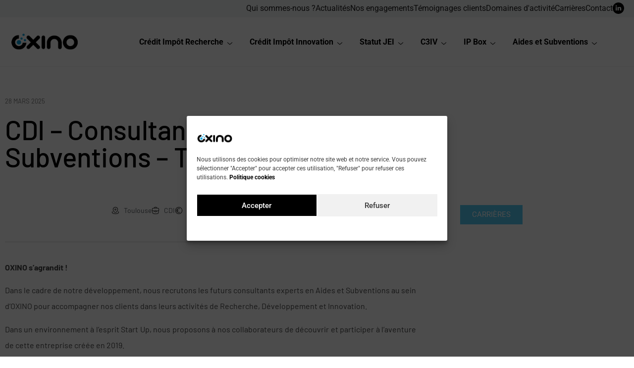

--- FILE ---
content_type: text/html; charset=UTF-8
request_url: https://oxino.fr/cdi-consultant-expert-aides-et-subventions-toulouse/
body_size: 36696
content:
<!doctype html><html lang="fr-FR"><head><meta charset="UTF-8"><meta name="viewport" content="width=device-width, initial-scale=1"><link rel="profile" href="https://gmpg.org/xfn/11"><meta name='robots' content='index, follow, max-image-preview:large, max-snippet:-1, max-video-preview:-1' /><link media="all" href="https://oxino.fr/wp-content/cache/autoptimize/css/autoptimize_f51df7f7de8b9b9a53d48901e3a0d126.css" rel="stylesheet"><title>CDI – Consultant Expert Aides et Subventions – Toulouse - Oxino</title><meta name="description" content="OXINO recrute un Consultant Expert Aides et Subventions en CDI pour accompagner nos clients dans leurs activités de R&amp;D&amp;I – Toulouse" /><link rel="canonical" href="https://oxino.fr/cdi-consultant-expert-aides-et-subventions-toulouse/" /><meta property="og:locale" content="fr_FR" /><meta property="og:type" content="article" /><meta property="og:title" content="CDI – Consultant Expert Aides et Subventions – Toulouse - Oxino" /><meta property="og:description" content="OXINO recrute un Consultant Expert Aides et Subventions en CDI pour accompagner nos clients dans leurs activités de R&amp;D&amp;I – Toulouse" /><meta property="og:url" content="https://oxino.fr/cdi-consultant-expert-aides-et-subventions-toulouse/" /><meta property="og:site_name" content="Oxino" /><meta property="article:published_time" content="2025-03-28T17:14:01+00:00" /><meta property="article:modified_time" content="2025-03-28T17:14:03+00:00" /><meta property="og:image" content="https://oxino.fr/wp-content/uploads/2023/11/CDI-Consultant-Expert-Aides-et-Subventions.webp" /><meta property="og:image:width" content="1080" /><meta property="og:image:height" content="1280" /><meta property="og:image:type" content="image/webp" /><meta name="author" content="Julien VAN BRUSSEL" /><meta name="twitter:card" content="summary_large_image" /><meta name="twitter:label1" content="Écrit par" /><meta name="twitter:data1" content="Julien VAN BRUSSEL" /><meta name="twitter:label2" content="Durée de lecture estimée" /><meta name="twitter:data2" content="3 minutes" /> <script type="application/ld+json" class="yoast-schema-graph">{"@context":"https://schema.org","@graph":[{"@type":"Article","@id":"https://oxino.fr/cdi-consultant-expert-aides-et-subventions-toulouse/#article","isPartOf":{"@id":"https://oxino.fr/cdi-consultant-expert-aides-et-subventions-toulouse/"},"author":{"name":"Julien VAN BRUSSEL","@id":"https://oxino.fr/#/schema/person/f4ef17229db8d8c83ddb48e02095d1a7"},"headline":"CDI – Consultant Expert Aides et Subventions – Toulouse","datePublished":"2025-03-28T17:14:01+00:00","dateModified":"2025-03-28T17:14:03+00:00","mainEntityOfPage":{"@id":"https://oxino.fr/cdi-consultant-expert-aides-et-subventions-toulouse/"},"wordCount":574,"publisher":{"@id":"https://oxino.fr/#organization"},"image":{"@id":"https://oxino.fr/cdi-consultant-expert-aides-et-subventions-toulouse/#primaryimage"},"thumbnailUrl":"https://oxino.fr/wp-content/uploads/2023/11/CDI-Consultant-Expert-Aides-et-Subventions.webp","keywords":["Consultant"],"articleSection":["Offres d'emploi"],"inLanguage":"fr-FR"},{"@type":"WebPage","@id":"https://oxino.fr/cdi-consultant-expert-aides-et-subventions-toulouse/","url":"https://oxino.fr/cdi-consultant-expert-aides-et-subventions-toulouse/","name":"CDI – Consultant Expert Aides et Subventions – Toulouse - Oxino","isPartOf":{"@id":"https://oxino.fr/#website"},"primaryImageOfPage":{"@id":"https://oxino.fr/cdi-consultant-expert-aides-et-subventions-toulouse/#primaryimage"},"image":{"@id":"https://oxino.fr/cdi-consultant-expert-aides-et-subventions-toulouse/#primaryimage"},"thumbnailUrl":"https://oxino.fr/wp-content/uploads/2023/11/CDI-Consultant-Expert-Aides-et-Subventions.webp","datePublished":"2025-03-28T17:14:01+00:00","dateModified":"2025-03-28T17:14:03+00:00","description":"OXINO recrute un Consultant Expert Aides et Subventions en CDI pour accompagner nos clients dans leurs activités de R&D&I – Toulouse","breadcrumb":{"@id":"https://oxino.fr/cdi-consultant-expert-aides-et-subventions-toulouse/#breadcrumb"},"inLanguage":"fr-FR","potentialAction":[{"@type":"ReadAction","target":["https://oxino.fr/cdi-consultant-expert-aides-et-subventions-toulouse/"]}]},{"@type":"ImageObject","inLanguage":"fr-FR","@id":"https://oxino.fr/cdi-consultant-expert-aides-et-subventions-toulouse/#primaryimage","url":"https://oxino.fr/wp-content/uploads/2023/11/CDI-Consultant-Expert-Aides-et-Subventions.webp","contentUrl":"https://oxino.fr/wp-content/uploads/2023/11/CDI-Consultant-Expert-Aides-et-Subventions.webp","width":1080,"height":1280,"caption":"CDI - Consultant Expert Aides et Subventions"},{"@type":"BreadcrumbList","@id":"https://oxino.fr/cdi-consultant-expert-aides-et-subventions-toulouse/#breadcrumb","itemListElement":[{"@type":"ListItem","position":1,"name":"Accueil","item":"https://oxino.fr/"},{"@type":"ListItem","position":2,"name":"CDI – Consultant Expert Aides et Subventions – Toulouse"}]},{"@type":"WebSite","@id":"https://oxino.fr/#website","url":"https://oxino.fr/","name":"Oxino","description":"Accompagnons vos projets innovants","publisher":{"@id":"https://oxino.fr/#organization"},"potentialAction":[{"@type":"SearchAction","target":{"@type":"EntryPoint","urlTemplate":"https://oxino.fr/?s={search_term_string}"},"query-input":{"@type":"PropertyValueSpecification","valueRequired":true,"valueName":"search_term_string"}}],"inLanguage":"fr-FR"},{"@type":"Organization","@id":"https://oxino.fr/#organization","name":"Oxino","url":"https://oxino.fr/","logo":{"@type":"ImageObject","inLanguage":"fr-FR","@id":"https://oxino.fr/#/schema/logo/image/","url":"https://oxino.fr/wp-content/uploads/2019/10/cropped-oxino-logo-n.png","contentUrl":"https://oxino.fr/wp-content/uploads/2019/10/cropped-oxino-logo-n.png","width":350,"height":100,"caption":"Oxino"},"image":{"@id":"https://oxino.fr/#/schema/logo/image/"}},{"@type":"Person","@id":"https://oxino.fr/#/schema/person/f4ef17229db8d8c83ddb48e02095d1a7","name":"Julien VAN BRUSSEL","image":{"@type":"ImageObject","inLanguage":"fr-FR","@id":"https://oxino.fr/#/schema/person/image/","url":"https://secure.gravatar.com/avatar/f5efcb6079590c0b1dbb122ea89df7c4cb5fff3abfe641eb9d8def5b1accc511?s=96&d=mm&r=g","contentUrl":"https://secure.gravatar.com/avatar/f5efcb6079590c0b1dbb122ea89df7c4cb5fff3abfe641eb9d8def5b1accc511?s=96&d=mm&r=g","caption":"Julien VAN BRUSSEL"},"url":"https://oxino.fr/author/julien/"}]}</script> <link rel='dns-prefetch' href='//www.googletagmanager.com' /><link rel="alternate" type="application/rss+xml" title="Oxino &raquo; Flux" href="https://oxino.fr/feed/" /><link rel="alternate" type="application/rss+xml" title="Oxino &raquo; Flux des commentaires" href="https://oxino.fr/comments/feed/" /><link rel="alternate" type="application/rss+xml" title="Oxino &raquo; CDI – Consultant Expert Aides et Subventions – Toulouse Flux des commentaires" href="https://oxino.fr/cdi-consultant-expert-aides-et-subventions-toulouse/feed/" /><link rel="alternate" title="oEmbed (JSON)" type="application/json+oembed" href="https://oxino.fr/wp-json/oembed/1.0/embed?url=https%3A%2F%2Foxino.fr%2Fcdi-consultant-expert-aides-et-subventions-toulouse%2F" /><link rel="alternate" title="oEmbed (XML)" type="text/xml+oembed" href="https://oxino.fr/wp-json/oembed/1.0/embed?url=https%3A%2F%2Foxino.fr%2Fcdi-consultant-expert-aides-et-subventions-toulouse%2F&#038;format=xml" /><link rel='stylesheet' id='elementor-post-641-css' href='https://oxino.fr/wp-content/cache/autoptimize/css/autoptimize_single_e7837b51aef617bcfd7b52a3c8a1f755.css' media='all' /><link rel='stylesheet' id='elementor-post-13-css' href='https://oxino.fr/wp-content/cache/autoptimize/css/autoptimize_single_d8cab7a0c67555f11a25c6c8661da3f9.css' media='all' /><link rel='stylesheet' id='elementor-post-217-css' href='https://oxino.fr/wp-content/cache/autoptimize/css/autoptimize_single_ef64ed3a7d3c7d0e34b85ba63e36c8c9.css' media='all' /><link rel='stylesheet' id='elementor-post-279-css' href='https://oxino.fr/wp-content/cache/autoptimize/css/autoptimize_single_dd8e9feb717f40fb1d07348f6323881c.css' media='all' /><link rel='stylesheet' id='elementor-post-4692-css' href='https://oxino.fr/wp-content/cache/autoptimize/css/autoptimize_single_32d5cf754586f1d45be519fa19a82397.css' media='all' /><link rel='stylesheet' id='elementor-gf-local-roboto-css' href='https://oxino.fr/wp-content/cache/autoptimize/css/autoptimize_single_af093538f624131a951dc82f16c872ad.css' media='all' /><link rel='stylesheet' id='elementor-gf-local-robotoslab-css' href='https://oxino.fr/wp-content/cache/autoptimize/css/autoptimize_single_66cd01c0d47d7bb0e2128074ca62098d.css' media='all' /><link rel='stylesheet' id='elementor-gf-local-barlow-css' href='https://oxino.fr/wp-content/cache/autoptimize/css/autoptimize_single_df0df73703c8fa1ed8aec4451ec462c8.css' media='all' /> <script src="https://oxino.fr/wp-includes/js/jquery/jquery.min.js" id="jquery-core-js"></script> <script defer src="https://oxino.fr/wp-includes/js/jquery/jquery-migrate.min.js" id="jquery-migrate-js"></script> <script defer src="https://oxino.fr/wp-content/plugins/elementor/assets/lib/font-awesome/js/v4-shims.min.js" id="font-awesome-4-shim-js"></script> 
 <script defer src="https://www.googletagmanager.com/gtag/js?id=GT-T94VKZW" id="google_gtagjs-js"></script> <script id="google_gtagjs-js-after">window.dataLayer=window.dataLayer||[];function gtag(){dataLayer.push(arguments);}
gtag("set","linker",{"domains":["oxino.fr"]});gtag("js",new Date());gtag("set","developer_id.dZTNiMT",true);gtag("config","GT-T94VKZW");</script> <script id="sib-front-js-js-extra">var sibErrMsg={"invalidMail":"Veuillez entrer une adresse e-mail valide.","requiredField":"Veuillez compl\u00e9ter les champs obligatoires.","invalidDateFormat":"Veuillez entrer une date valide.","invalidSMSFormat":"Veuillez entrer une num\u00e9ro de t\u00e9l\u00e9phone valide."};var ajax_sib_front_object={"ajax_url":"https://oxino.fr/wp-admin/admin-ajax.php","ajax_nonce":"a1ce6f3441","flag_url":"https://oxino.fr/wp-content/plugins/mailin/img/flags/"};</script> <script defer src="https://oxino.fr/wp-content/cache/autoptimize/js/autoptimize_single_84e18e27eece4754ccb51cd2b604c6b5.js" id="sib-front-js-js"></script> <link rel="https://api.w.org/" href="https://oxino.fr/wp-json/" /><link rel="alternate" title="JSON" type="application/json" href="https://oxino.fr/wp-json/wp/v2/posts/2686" /><link rel="EditURI" type="application/rsd+xml" title="RSD" href="https://oxino.fr/xmlrpc.php?rsd" /><meta name="generator" content="WordPress 6.9" /><link rel='shortlink' href='https://oxino.fr/?p=2686' /><meta name="generator" content="Site Kit by Google 1.170.0" /><meta name="beyondwords-title" content="CDI – Consultant Expert Aides et Subventions – Toulouse" data-beyondwords-title="CDI – Consultant Expert Aides et Subventions – Toulouse" /><meta name="beyondwords-author" content="Julien VAN BRUSSEL" data-beyondwords-author="Julien VAN BRUSSEL" /><meta name="beyondwords-publish-date" content="2025-03-28T18:14:01+01:00" data-beyondwords-publish-date="2025-03-28T18:14:01+01:00" /><meta name="generator" content="Elementor 3.34.2; features: e_font_icon_svg, additional_custom_breakpoints; settings: css_print_method-external, google_font-enabled, font_display-auto"> <script defer type="text/javascript" src="https://cdn.brevo.com/js/sdk-loader.js"></script> <script type="text/javascript">window.Brevo=window.Brevo||[];window.Brevo.push(['init',{"client_key":"hveaor9e7gnwgcr79qlyjlzy","email_id":null,"push":{"customDomain":"https:\/\/oxino.fr\/wp-content\/plugins\/mailin\/"},"service_worker_url":"sw.js?key=${key}","frame_url":"brevo-frame.html"}]);</script> <link rel="icon" href="https://oxino.fr/wp-content/uploads/2019/10/cropped-oxino-icon-1-32x32.png" sizes="32x32" /><link rel="icon" href="https://oxino.fr/wp-content/uploads/2019/10/cropped-oxino-icon-1-192x192.png" sizes="192x192" /><link rel="apple-touch-icon" href="https://oxino.fr/wp-content/uploads/2019/10/cropped-oxino-icon-1-180x180.png" /><meta name="msapplication-TileImage" content="https://oxino.fr/wp-content/uploads/2019/10/cropped-oxino-icon-1-270x270.png" /></head><body data-cmplz=1 class="wp-singular post-template-default single single-post postid-2686 single-format-standard wp-custom-logo wp-embed-responsive wp-theme-hello-elementor hello-elementor-default elementor-default elementor-kit-641 elementor-page-279"> <a class="skip-link screen-reader-text" href="#content">Aller au contenu</a><header data-elementor-type="header" data-elementor-id="13" class="elementor elementor-13 elementor-location-header" data-elementor-post-type="elementor_library"><div class="elementor-element elementor-element-a819ccb e-con-full elementor-hidden-mobile e-flex e-con e-parent" data-id="a819ccb" data-element_type="container" data-settings="{&quot;background_background&quot;:&quot;classic&quot;,&quot;sticky&quot;:&quot;top&quot;,&quot;sticky_on&quot;:[&quot;desktop&quot;,&quot;tablet&quot;,&quot;mobile&quot;],&quot;sticky_offset&quot;:0,&quot;sticky_effects_offset&quot;:0,&quot;sticky_anchor_link_offset&quot;:0}"><div class="elementor-element elementor-element-d7df9df e-flex e-con-boxed e-con e-child" data-id="d7df9df" data-element_type="container"><div class="e-con-inner"><div class="elementor-element elementor-element-d31a283 elementor-icon-list--layout-inline elementor-align-end elementor-mobile-align-center elementor-list-item-link-full_width elementor-widget elementor-widget-icon-list" data-id="d31a283" data-element_type="widget" data-widget_type="icon-list.default"><ul class="elementor-icon-list-items elementor-inline-items"><li class="elementor-icon-list-item elementor-inline-item"> <a href="/qui-sommes-nous/"> <span class="elementor-icon-list-text">Qui sommes-nous ?</span> </a></li><li class="elementor-icon-list-item elementor-inline-item"> <a href="/category/actualites/"> <span class="elementor-icon-list-text">Actualités</span> </a></li><li class="elementor-icon-list-item elementor-inline-item"> <a href="/notre-engagement/"> <span class="elementor-icon-list-text">Nos engagements</span> </a></li><li class="elementor-icon-list-item elementor-inline-item"> <a href="/category/temoignage/"> <span class="elementor-icon-list-text">Témoignages clients</span> </a></li><li class="elementor-icon-list-item elementor-inline-item"> <a href="/financement-innovation-les-secteurs-dactivites-eligibles-au-credit-dimpot-recherche-credit-dimpot-innovation-et-aides-et-subventions-publiques/"> <span class="elementor-icon-list-text">Domaines d'activité</span> </a></li><li class="elementor-icon-list-item elementor-inline-item"> <a href="/carrieres/"> <span class="elementor-icon-list-text">Carrières</span> </a></li><li class="elementor-icon-list-item elementor-inline-item"> <a href="/nous-contacter/"> <span class="elementor-icon-list-text">Contact</span> </a></li></ul></div></div></div><div class="elementor-element elementor-element-bcd965b elementor-view-default elementor-widget elementor-widget-icon" data-id="bcd965b" data-element_type="widget" data-widget_type="icon.default"><div class="elementor-icon-wrapper"> <a class="elementor-icon" href="https://www.linkedin.com/company/oxinofr/" target="_blank"> <svg xmlns="http://www.w3.org/2000/svg" xmlns:xlink="http://www.w3.org/1999/xlink" fill="#000000" height="800px" width="800px" id="Layer_1" viewBox="-143 145 512 512" xml:space="preserve"><path d="M113,145c-141.4,0-256,114.6-256,256s114.6,256,256,256s256-114.6,256-256S254.4,145,113,145z M41.4,508.1H-8.5V348.4h49.9 V508.1z M15.1,328.4h-0.4c-18.1,0-29.8-12.2-29.8-27.7c0-15.8,12.1-27.7,30.5-27.7c18.4,0,29.7,11.9,30.1,27.7 C45.6,316.1,33.9,328.4,15.1,328.4z M241,508.1h-56.6v-82.6c0-21.6-8.8-36.4-28.3-36.4c-14.9,0-23.2,10-27,19.6 c-1.4,3.4-1.2,8.2-1.2,13.1v86.3H71.8c0,0,0.7-146.4,0-159.7h56.1v25.1c3.3-11,21.2-26.6,49.8-26.6c35.5,0,63.3,23,63.3,72.4V508.1z "></path></svg> </a></div></div></div><div class="elementor-element elementor-element-06b05ce e-con-full elementor-hidden-mobile e-flex e-con e-parent" data-id="06b05ce" data-element_type="container" data-settings="{&quot;background_background&quot;:&quot;classic&quot;,&quot;sticky&quot;:&quot;top&quot;,&quot;sticky_offset_mobile&quot;:0,&quot;sticky_effects_offset_mobile&quot;:20,&quot;sticky_offset&quot;:34,&quot;sticky_on&quot;:[&quot;desktop&quot;,&quot;tablet&quot;,&quot;mobile&quot;],&quot;sticky_effects_offset&quot;:0,&quot;sticky_anchor_link_offset&quot;:0}"><div class="elementor-element elementor-element-23803f0 e-con-full e-flex e-con e-child" data-id="23803f0" data-element_type="container"><div class="elementor-element elementor-element-8feb460 elementor-widget elementor-widget-image" data-id="8feb460" data-element_type="widget" data-widget_type="image.default"> <a href="/"> <noscript><img width="350" height="100" src="https://oxino.fr/wp-content/uploads/2019/10/cropped-oxino-logo-n.png" class="attachment-large size-large wp-image-12" alt="oxino" srcset="https://oxino.fr/wp-content/uploads/2019/10/cropped-oxino-logo-n.png 350w, https://oxino.fr/wp-content/uploads/2019/10/cropped-oxino-logo-n-300x86.png 300w" sizes="(max-width: 350px) 100vw, 350px" /></noscript><img width="350" height="100" src='data:image/svg+xml,%3Csvg%20xmlns=%22http://www.w3.org/2000/svg%22%20viewBox=%220%200%20350%20100%22%3E%3C/svg%3E' data-src="https://oxino.fr/wp-content/uploads/2019/10/cropped-oxino-logo-n.png" class="lazyload attachment-large size-large wp-image-12" alt="oxino" data-srcset="https://oxino.fr/wp-content/uploads/2019/10/cropped-oxino-logo-n.png 350w, https://oxino.fr/wp-content/uploads/2019/10/cropped-oxino-logo-n-300x86.png 300w" data-sizes="(max-width: 350px) 100vw, 350px" /> </a></div></div><div class="elementor-element elementor-element-e63dc0c e-flex e-con-boxed e-con e-child" data-id="e63dc0c" data-element_type="container"><div class="e-con-inner"><div class="elementor-element elementor-element-a582700 e-n-menu-mobile e-full_width e-n-menu-layout-horizontal elementor-widget elementor-widget-n-menu" data-id="a582700" data-element_type="widget" data-settings="{&quot;menu_items&quot;:[{&quot;item_title&quot;:&quot;Cr\u00e9dit Imp\u00f4t Recherche&quot;,&quot;_id&quot;:&quot;14f1e9a&quot;,&quot;item_dropdown_content&quot;:&quot;yes&quot;,&quot;item_link&quot;:{&quot;url&quot;:&quot;https:\/\/oxino.fr\/credit-impot-recherche\/&quot;,&quot;is_external&quot;:&quot;&quot;,&quot;nofollow&quot;:&quot;&quot;,&quot;custom_attributes&quot;:&quot;role|button&quot;},&quot;item_icon&quot;:{&quot;value&quot;:&quot;&quot;,&quot;library&quot;:&quot;&quot;},&quot;item_icon_active&quot;:null,&quot;element_id&quot;:&quot;&quot;},{&quot;item_title&quot;:&quot;Cr\u00e9dit Imp\u00f4t Innovation&quot;,&quot;item_dropdown_content&quot;:&quot;yes&quot;,&quot;_id&quot;:&quot;e36a002&quot;,&quot;item_link&quot;:{&quot;url&quot;:&quot;https:\/\/oxino.fr\/credit-impot-innovation\/&quot;,&quot;is_external&quot;:&quot;&quot;,&quot;nofollow&quot;:&quot;&quot;,&quot;custom_attributes&quot;:&quot;role|button&quot;},&quot;item_icon&quot;:{&quot;value&quot;:&quot;&quot;,&quot;library&quot;:&quot;&quot;},&quot;item_icon_active&quot;:null,&quot;element_id&quot;:&quot;&quot;},{&quot;item_title&quot;:&quot;Statut JEI&quot;,&quot;item_dropdown_content&quot;:&quot;yes&quot;,&quot;_id&quot;:&quot;2269a17&quot;,&quot;item_link&quot;:{&quot;url&quot;:&quot;https:\/\/oxino.fr\/statut-jeune-entreprise-innovante\/&quot;,&quot;is_external&quot;:&quot;&quot;,&quot;nofollow&quot;:&quot;&quot;,&quot;custom_attributes&quot;:&quot;role|button&quot;},&quot;item_icon&quot;:{&quot;value&quot;:&quot;&quot;,&quot;library&quot;:&quot;&quot;},&quot;item_icon_active&quot;:null,&quot;element_id&quot;:&quot;&quot;},{&quot;item_title&quot;:&quot;C3IV&quot;,&quot;item_dropdown_content&quot;:&quot;yes&quot;,&quot;item_link&quot;:{&quot;url&quot;:&quot;https:\/\/oxino.fr\/c3iv\/&quot;,&quot;is_external&quot;:&quot;&quot;,&quot;nofollow&quot;:&quot;&quot;,&quot;custom_attributes&quot;:&quot;role|button&quot;},&quot;_id&quot;:&quot;93330a3&quot;,&quot;item_icon&quot;:{&quot;value&quot;:&quot;&quot;,&quot;library&quot;:&quot;&quot;},&quot;item_icon_active&quot;:null,&quot;element_id&quot;:&quot;&quot;},{&quot;item_title&quot;:&quot;IP Box&quot;,&quot;item_dropdown_content&quot;:&quot;yes&quot;,&quot;_id&quot;:&quot;4b319c0&quot;,&quot;item_link&quot;:{&quot;url&quot;:&quot;https:\/\/oxino.fr\/ip-box\/&quot;,&quot;is_external&quot;:&quot;&quot;,&quot;nofollow&quot;:&quot;&quot;,&quot;custom_attributes&quot;:&quot;role|button&quot;},&quot;item_icon&quot;:{&quot;value&quot;:&quot;&quot;,&quot;library&quot;:&quot;&quot;},&quot;item_icon_active&quot;:null,&quot;element_id&quot;:&quot;&quot;},{&quot;item_title&quot;:&quot;Aides et Subventions&quot;,&quot;item_dropdown_content&quot;:&quot;yes&quot;,&quot;_id&quot;:&quot;e21175d&quot;,&quot;item_link&quot;:{&quot;url&quot;:&quot;https:\/\/oxino.fr\/aides-et-subventions\/&quot;,&quot;is_external&quot;:&quot;&quot;,&quot;nofollow&quot;:&quot;&quot;,&quot;custom_attributes&quot;:&quot;role|button&quot;},&quot;item_icon&quot;:{&quot;value&quot;:&quot;&quot;,&quot;library&quot;:&quot;&quot;},&quot;item_icon_active&quot;:null,&quot;element_id&quot;:&quot;&quot;}],&quot;menu_item_title_distance_from_content&quot;:{&quot;unit&quot;:&quot;px&quot;,&quot;size&quot;:&quot;&quot;,&quot;sizes&quot;:[]},&quot;item_position_horizontal_mobile&quot;:&quot;start&quot;,&quot;breakpoint_selector&quot;:&quot;mobile&quot;,&quot;content_width&quot;:&quot;full_width&quot;,&quot;item_layout&quot;:&quot;horizontal&quot;,&quot;open_on&quot;:&quot;hover&quot;,&quot;horizontal_scroll&quot;:&quot;disable&quot;,&quot;menu_item_title_distance_from_content_tablet&quot;:{&quot;unit&quot;:&quot;px&quot;,&quot;size&quot;:&quot;&quot;,&quot;sizes&quot;:[]},&quot;menu_item_title_distance_from_content_mobile&quot;:{&quot;unit&quot;:&quot;px&quot;,&quot;size&quot;:&quot;&quot;,&quot;sizes&quot;:[]}}" data-widget_type="mega-menu.default"><nav class="e-n-menu" data-widget-number="173" aria-label="Menu"> <button class="e-n-menu-toggle" id="menu-toggle-173" aria-haspopup="true" aria-expanded="false" aria-controls="menubar-173" aria-label="Permuter le menu"> <span class="e-n-menu-toggle-icon e-open"> <svg class="e-font-icon-svg e-eicon-menu-bar" viewBox="0 0 1000 1000" xmlns="http://www.w3.org/2000/svg"><path d="M104 333H896C929 333 958 304 958 271S929 208 896 208H104C71 208 42 237 42 271S71 333 104 333ZM104 583H896C929 583 958 554 958 521S929 458 896 458H104C71 458 42 487 42 521S71 583 104 583ZM104 833H896C929 833 958 804 958 771S929 708 896 708H104C71 708 42 737 42 771S71 833 104 833Z"></path></svg> </span> <span class="e-n-menu-toggle-icon e-close"> <svg class="e-font-icon-svg e-eicon-close" viewBox="0 0 1000 1000" xmlns="http://www.w3.org/2000/svg"><path d="M742 167L500 408 258 167C246 154 233 150 217 150 196 150 179 158 167 167 154 179 150 196 150 212 150 229 154 242 171 254L408 500 167 742C138 771 138 800 167 829 196 858 225 858 254 829L496 587 738 829C750 842 767 846 783 846 800 846 817 842 829 829 842 817 846 804 846 783 846 767 842 750 829 737L588 500 833 258C863 229 863 200 833 171 804 137 775 137 742 167Z"></path></svg> </span> </button><div class="e-n-menu-wrapper" id="menubar-173" aria-labelledby="menu-toggle-173"><ul class="e-n-menu-heading"><li class="e-n-menu-item"><div id="e-n-menu-title-1731" class="e-n-menu-title"> <a class="e-n-menu-title-container e-focus e-link" href="https://oxino.fr/credit-impot-recherche/" role="button"> <span class="e-n-menu-title-text"> Crédit Impôt Recherche </span> </a> <button id="e-n-menu-dropdown-icon-1731" class="e-n-menu-dropdown-icon e-focus" data-tab-index="1" aria-haspopup="true" aria-expanded="false" aria-controls="e-n-menu-content-1731" > <span class="e-n-menu-dropdown-icon-opened"> <svg xmlns="http://www.w3.org/2000/svg" xmlns:xlink="http://www.w3.org/1999/xlink" id="Calque_1" x="0px" y="0px" viewBox="0 0 800 800" style="enable-background:new 0 0 800 800;" xml:space="preserve"><path d="M400.1,417.8c5.8,0,11.6,2,16.3,6l233.3,200c10.5,9,11.7,24.8,2.7,35.3s-24.8,11.7-35.3,2.7l-217-186.1L183,661.8 c-10.5,9-26.3,7.8-35.3-2.7s-7.8-26.3,2.7-35.3l233.4-200C388.5,419.8,394.3,417.8,400.1,417.8z"></path></svg> <span class="elementor-screen-only">Fermer Crédit Impôt Recherche</span> </span> <span class="e-n-menu-dropdown-icon-closed"> <svg xmlns="http://www.w3.org/2000/svg" xmlns:xlink="http://www.w3.org/1999/xlink" id="Calque_1" x="0px" y="0px" viewBox="0 0 800 800" style="enable-background:new 0 0 800 800;" xml:space="preserve"><path d="M400,667.8c-5.8,0-11.6-2-16.3-6l-233.3-200c-10.5-9-11.7-24.8-2.7-35.3s24.8-11.7,35.3-2.7l217,186.1l217.1-186.1 c10.5-9,26.3-7.8,35.3,2.7s7.8,26.3-2.7,35.3l-233.4,200C411.6,665.8,405.8,667.8,400,667.8z"></path></svg> <span class="elementor-screen-only">Ouvrir Crédit Impôt Recherche</span> </span> </button></div><div class="e-n-menu-content"><div id="e-n-menu-content-1731" data-tab-index="1" aria-labelledby="e-n-menu-dropdown-icon-1731" class="elementor-element elementor-element-1eafbd0 e-flex e-con-boxed e-con e-child" data-id="1eafbd0" data-element_type="container" data-settings="{&quot;background_background&quot;:&quot;classic&quot;}"><div class="e-con-inner"><div class="elementor-element elementor-element-b1b798c e-con-full e-flex e-con e-child" data-id="b1b798c" data-element_type="container"><div class="elementor-element elementor-element-2ca5948 elementor-widget elementor-widget-heading" data-id="2ca5948" data-element_type="widget" data-widget_type="heading.default"><h2 class="elementor-heading-title elementor-size-default">Crédit Impôt Recherche</h2></div><div class="elementor-element elementor-element-017b89b elementor-widget elementor-widget-text-editor" data-id="017b89b" data-element_type="widget" data-widget_type="text-editor.default"><p>Optimisez votre innovation avec OXINO</p></div></div><div class="elementor-element elementor-element-8c2d112 e-con-full e-flex e-con e-child" data-id="8c2d112" data-element_type="container"><div class="elementor-element elementor-element-ae14d78 elementor-widget elementor-widget-heading" data-id="ae14d78" data-element_type="widget" data-widget_type="heading.default"><h2 class="elementor-heading-title elementor-size-default"><a href="/credit-impot-recherche/">Notre accompagnement sur mesure CIR</a></h2></div><div class="elementor-element elementor-element-a41fbb5 elementor-widget elementor-widget-heading" data-id="a41fbb5" data-element_type="widget" data-widget_type="heading.default"><h2 class="elementor-heading-title elementor-size-default"><a href="/agrement-credit-impot-recherche/">Agrément CIR</a></h2></div><div class="elementor-element elementor-element-b55332e elementor-widget elementor-widget-heading" data-id="b55332e" data-element_type="widget" data-widget_type="heading.default"><h2 class="elementor-heading-title elementor-size-default"><a href="/audit-gracieux/">Audit gracieux</a></h2></div><div class="elementor-element elementor-element-d5acbdb elementor-widget elementor-widget-heading" data-id="d5acbdb" data-element_type="widget" data-widget_type="heading.default"><h2 class="elementor-heading-title elementor-size-default"><a href="/accompagnement-au-controle-fiscal-cir-cii/">Accompagnement contrôle fiscal</a></h2></div><div class="elementor-element elementor-element-aa10848 elementor-widget elementor-widget-heading" data-id="aa10848" data-element_type="widget" data-widget_type="heading.default"><h2 class="elementor-heading-title elementor-size-default"><a href="/structuration-de-linnovation/">Management de l'innovation</a></h2></div></div><div class="elementor-element elementor-element-32edcce e-con-full e-flex e-con e-child" data-id="32edcce" data-element_type="container"><div class="elementor-element elementor-element-4a7e868 elementor-grid-1 elementor-grid-tablet-2 elementor-grid-mobile-1 elementor-widget elementor-widget-loop-grid" data-id="4a7e868" data-element_type="widget" data-settings="{&quot;template_id&quot;:771,&quot;columns&quot;:1,&quot;row_gap&quot;:{&quot;unit&quot;:&quot;px&quot;,&quot;size&quot;:0,&quot;sizes&quot;:[]},&quot;_skin&quot;:&quot;post&quot;,&quot;columns_tablet&quot;:&quot;2&quot;,&quot;columns_mobile&quot;:&quot;1&quot;,&quot;edit_handle_selector&quot;:&quot;[data-elementor-type=\&quot;loop-item\&quot;]&quot;,&quot;row_gap_tablet&quot;:{&quot;unit&quot;:&quot;px&quot;,&quot;size&quot;:&quot;&quot;,&quot;sizes&quot;:[]},&quot;row_gap_mobile&quot;:{&quot;unit&quot;:&quot;px&quot;,&quot;size&quot;:&quot;&quot;,&quot;sizes&quot;:[]}}" data-widget_type="loop-grid.post"><div class="elementor-widget-container"><div class="elementor-loop-container elementor-grid" role="list"><div data-elementor-type="loop-item" data-elementor-id="771" class="elementor elementor-771 e-loop-item e-loop-item-4897 post-4897 post type-post status-publish format-standard has-post-thumbnail hentry category-actualites tag-cir" data-elementor-post-type="elementor_library" data-custom-edit-handle="1"><div class="elementor-element elementor-element-e6405d5 e-flex e-con-boxed e-con e-parent" data-id="e6405d5" data-element_type="container"><div class="e-con-inner"><div class="elementor-element elementor-element-f1c9636 e-con-full e-flex e-con e-child" data-id="f1c9636" data-element_type="container"><div class="elementor-element elementor-element-82c7169 elementor-widget elementor-widget-image" data-id="82c7169" data-element_type="widget" data-widget_type="image.default"> <a href="https://oxino.fr/le-conseil-detat-versus-lesprit-de-la-loi/"> <img fetchpriority="high" width="800" height="534" src="https://oxino.fr/wp-content/uploads/2025/12/Conseil-dEtat-versus-lesprit-de-la-loi-1024x683.webp" class="attachment-large size-large wp-image-4899" alt="Conseil d&#039;État versus l&#039;esprit de la loi" srcset="https://oxino.fr/wp-content/uploads/2025/12/Conseil-dEtat-versus-lesprit-de-la-loi-1024x683.webp 1024w, https://oxino.fr/wp-content/uploads/2025/12/Conseil-dEtat-versus-lesprit-de-la-loi-300x200.webp 300w, https://oxino.fr/wp-content/uploads/2025/12/Conseil-dEtat-versus-lesprit-de-la-loi-768x512.webp 768w, https://oxino.fr/wp-content/uploads/2025/12/Conseil-dEtat-versus-lesprit-de-la-loi.webp 1536w" sizes="(max-width: 800px) 100vw, 800px" /> </a></div></div><div class="elementor-element elementor-element-82fac34 e-con-full e-flex e-con e-child" data-id="82fac34" data-element_type="container"><div class="elementor-element elementor-element-a9c4c61 elementor-widget elementor-widget-heading" data-id="a9c4c61" data-element_type="widget" data-widget_type="heading.default"><h2 class="elementor-heading-title elementor-size-default"><a href="https://oxino.fr/le-conseil-detat-versus-lesprit-de-la-loi/">Le Conseil d’État versus l’esprit de la loi</a></h2></div><div class="elementor-element elementor-element-0c09cf1 elementor-widget elementor-widget-text-editor" data-id="0c09cf1" data-element_type="widget" data-widget_type="text-editor.default"> 18 décembre 2025</div></div></div></div></div></div></div></div></div></div></div></div></li><li class="e-n-menu-item"><div id="e-n-menu-title-1732" class="e-n-menu-title"> <a class="e-n-menu-title-container e-focus e-link" href="https://oxino.fr/credit-impot-innovation/" role="button"> <span class="e-n-menu-title-text"> Crédit Impôt Innovation </span> </a> <button id="e-n-menu-dropdown-icon-1732" class="e-n-menu-dropdown-icon e-focus" data-tab-index="2" aria-haspopup="true" aria-expanded="false" aria-controls="e-n-menu-content-1732" > <span class="e-n-menu-dropdown-icon-opened"> <svg xmlns="http://www.w3.org/2000/svg" xmlns:xlink="http://www.w3.org/1999/xlink" id="Calque_1" x="0px" y="0px" viewBox="0 0 800 800" style="enable-background:new 0 0 800 800;" xml:space="preserve"><path d="M400.1,417.8c5.8,0,11.6,2,16.3,6l233.3,200c10.5,9,11.7,24.8,2.7,35.3s-24.8,11.7-35.3,2.7l-217-186.1L183,661.8 c-10.5,9-26.3,7.8-35.3-2.7s-7.8-26.3,2.7-35.3l233.4-200C388.5,419.8,394.3,417.8,400.1,417.8z"></path></svg> <span class="elementor-screen-only">Fermer Crédit Impôt Innovation</span> </span> <span class="e-n-menu-dropdown-icon-closed"> <svg xmlns="http://www.w3.org/2000/svg" xmlns:xlink="http://www.w3.org/1999/xlink" id="Calque_1" x="0px" y="0px" viewBox="0 0 800 800" style="enable-background:new 0 0 800 800;" xml:space="preserve"><path d="M400,667.8c-5.8,0-11.6-2-16.3-6l-233.3-200c-10.5-9-11.7-24.8-2.7-35.3s24.8-11.7,35.3-2.7l217,186.1l217.1-186.1 c10.5-9,26.3-7.8,35.3,2.7s7.8,26.3-2.7,35.3l-233.4,200C411.6,665.8,405.8,667.8,400,667.8z"></path></svg> <span class="elementor-screen-only">Ouvrir Crédit Impôt Innovation</span> </span> </button></div><div class="e-n-menu-content"><div id="e-n-menu-content-1732" data-tab-index="2" aria-labelledby="e-n-menu-dropdown-icon-1732" class="elementor-element elementor-element-9c798c2 e-flex e-con-boxed e-con e-child" data-id="9c798c2" data-element_type="container" data-settings="{&quot;background_background&quot;:&quot;classic&quot;}"><div class="e-con-inner"><div class="elementor-element elementor-element-9239628 e-con-full e-flex e-con e-child" data-id="9239628" data-element_type="container"><div class="elementor-element elementor-element-046389c elementor-widget elementor-widget-heading" data-id="046389c" data-element_type="widget" data-widget_type="heading.default"><h2 class="elementor-heading-title elementor-size-default">Crédit Impôt Innovation</h2></div><div class="elementor-element elementor-element-35abace elementor-widget elementor-widget-text-editor" data-id="35abace" data-element_type="widget" data-widget_type="text-editor.default"><p>Valorisez vos projets innovants avec OXINO</p></div></div><div class="elementor-element elementor-element-0b3df84 e-con-full e-flex e-con e-child" data-id="0b3df84" data-element_type="container"><div class="elementor-element elementor-element-90a1f6f elementor-widget elementor-widget-heading" data-id="90a1f6f" data-element_type="widget" data-widget_type="heading.default"><h2 class="elementor-heading-title elementor-size-default"><a href="/credit-impot-innovation/">Notre accompagnement sur mesure CII</a></h2></div><div class="elementor-element elementor-element-6336fb1 elementor-widget elementor-widget-heading" data-id="6336fb1" data-element_type="widget" data-widget_type="heading.default"><h2 class="elementor-heading-title elementor-size-default"><a href="/agrement-credit-impot-innovation/">Agrément CII</a></h2></div><div class="elementor-element elementor-element-5dff925 elementor-widget elementor-widget-heading" data-id="5dff925" data-element_type="widget" data-widget_type="heading.default"><h2 class="elementor-heading-title elementor-size-default"><a href="/audit-gracieux/">Audit gracieux</a></h2></div><div class="elementor-element elementor-element-a88da17 elementor-widget elementor-widget-heading" data-id="a88da17" data-element_type="widget" data-widget_type="heading.default"><h2 class="elementor-heading-title elementor-size-default"><a href="/accompagnement-au-controle-fiscal-cir-cii/">Accompagnement contrôle fiscal</a></h2></div><div class="elementor-element elementor-element-f19a460 elementor-widget elementor-widget-heading" data-id="f19a460" data-element_type="widget" data-widget_type="heading.default"><h2 class="elementor-heading-title elementor-size-default"><a href="/structuration-de-linnovation/">Management de l'innovation</a></h2></div></div><div class="elementor-element elementor-element-867b62d e-con-full e-flex e-con e-child" data-id="867b62d" data-element_type="container"><div class="elementor-element elementor-element-9b88f4f elementor-grid-1 elementor-grid-tablet-2 elementor-grid-mobile-1 elementor-widget elementor-widget-loop-grid" data-id="9b88f4f" data-element_type="widget" data-settings="{&quot;template_id&quot;:771,&quot;columns&quot;:1,&quot;row_gap&quot;:{&quot;unit&quot;:&quot;px&quot;,&quot;size&quot;:0,&quot;sizes&quot;:[]},&quot;_skin&quot;:&quot;post&quot;,&quot;columns_tablet&quot;:&quot;2&quot;,&quot;columns_mobile&quot;:&quot;1&quot;,&quot;edit_handle_selector&quot;:&quot;[data-elementor-type=\&quot;loop-item\&quot;]&quot;,&quot;row_gap_tablet&quot;:{&quot;unit&quot;:&quot;px&quot;,&quot;size&quot;:&quot;&quot;,&quot;sizes&quot;:[]},&quot;row_gap_mobile&quot;:{&quot;unit&quot;:&quot;px&quot;,&quot;size&quot;:&quot;&quot;,&quot;sizes&quot;:[]}}" data-widget_type="loop-grid.post"><div class="elementor-widget-container"><div class="elementor-loop-container elementor-grid" role="list"><div data-elementor-type="loop-item" data-elementor-id="771" class="elementor elementor-771 e-loop-item e-loop-item-4542 post-4542 post type-post status-publish format-standard has-post-thumbnail hentry category-actualites tag-cii tag-cir tag-fiscalite tag-innovation tag-jei" data-elementor-post-type="elementor_library" data-custom-edit-handle="1"><div class="elementor-element elementor-element-e6405d5 e-flex e-con-boxed e-con e-parent" data-id="e6405d5" data-element_type="container"><div class="e-con-inner"><div class="elementor-element elementor-element-f1c9636 e-con-full e-flex e-con e-child" data-id="f1c9636" data-element_type="container"><div class="elementor-element elementor-element-82c7169 elementor-widget elementor-widget-image" data-id="82c7169" data-element_type="widget" data-widget_type="image.default"> <a href="https://oxino.fr/plf-2025-quels-changements-pour-les-entreprises-innovantes/"> <noscript><img width="800" height="600" src="https://oxino.fr/wp-content/uploads/2025/02/PLF-2025-Quels-changements-pour-les-entreprises-innovantes.webp" class="attachment-large size-large wp-image-4543" alt="PLF 2025 Quels changements pour les entreprises innovantes" srcset="https://oxino.fr/wp-content/uploads/2025/02/PLF-2025-Quels-changements-pour-les-entreprises-innovantes.webp 1024w, https://oxino.fr/wp-content/uploads/2025/02/PLF-2025-Quels-changements-pour-les-entreprises-innovantes-300x225.webp 300w, https://oxino.fr/wp-content/uploads/2025/02/PLF-2025-Quels-changements-pour-les-entreprises-innovantes-768x576.webp 768w" sizes="(max-width: 800px) 100vw, 800px" /></noscript><img width="800" height="600" src='data:image/svg+xml,%3Csvg%20xmlns=%22http://www.w3.org/2000/svg%22%20viewBox=%220%200%20800%20600%22%3E%3C/svg%3E' data-src="https://oxino.fr/wp-content/uploads/2025/02/PLF-2025-Quels-changements-pour-les-entreprises-innovantes.webp" class="lazyload attachment-large size-large wp-image-4543" alt="PLF 2025 Quels changements pour les entreprises innovantes" data-srcset="https://oxino.fr/wp-content/uploads/2025/02/PLF-2025-Quels-changements-pour-les-entreprises-innovantes.webp 1024w, https://oxino.fr/wp-content/uploads/2025/02/PLF-2025-Quels-changements-pour-les-entreprises-innovantes-300x225.webp 300w, https://oxino.fr/wp-content/uploads/2025/02/PLF-2025-Quels-changements-pour-les-entreprises-innovantes-768x576.webp 768w" data-sizes="(max-width: 800px) 100vw, 800px" /> </a></div></div><div class="elementor-element elementor-element-82fac34 e-con-full e-flex e-con e-child" data-id="82fac34" data-element_type="container"><div class="elementor-element elementor-element-a9c4c61 elementor-widget elementor-widget-heading" data-id="a9c4c61" data-element_type="widget" data-widget_type="heading.default"><h2 class="elementor-heading-title elementor-size-default"><a href="https://oxino.fr/plf-2025-quels-changements-pour-les-entreprises-innovantes/">PLF 2025 : Quels changements pour les entreprises innovantes ?</a></h2></div><div class="elementor-element elementor-element-0c09cf1 elementor-widget elementor-widget-text-editor" data-id="0c09cf1" data-element_type="widget" data-widget_type="text-editor.default"> 7 février 2025</div></div></div></div></div></div></div></div></div></div></div></div></li><li class="e-n-menu-item"><div id="e-n-menu-title-1733" class="e-n-menu-title"> <a class="e-n-menu-title-container e-focus e-link" href="https://oxino.fr/statut-jeune-entreprise-innovante/" role="button"> <span class="e-n-menu-title-text"> Statut JEI </span> </a> <button id="e-n-menu-dropdown-icon-1733" class="e-n-menu-dropdown-icon e-focus" data-tab-index="3" aria-haspopup="true" aria-expanded="false" aria-controls="e-n-menu-content-1733" > <span class="e-n-menu-dropdown-icon-opened"> <svg xmlns="http://www.w3.org/2000/svg" xmlns:xlink="http://www.w3.org/1999/xlink" id="Calque_1" x="0px" y="0px" viewBox="0 0 800 800" style="enable-background:new 0 0 800 800;" xml:space="preserve"><path d="M400.1,417.8c5.8,0,11.6,2,16.3,6l233.3,200c10.5,9,11.7,24.8,2.7,35.3s-24.8,11.7-35.3,2.7l-217-186.1L183,661.8 c-10.5,9-26.3,7.8-35.3-2.7s-7.8-26.3,2.7-35.3l233.4-200C388.5,419.8,394.3,417.8,400.1,417.8z"></path></svg> <span class="elementor-screen-only">Fermer Statut JEI</span> </span> <span class="e-n-menu-dropdown-icon-closed"> <svg xmlns="http://www.w3.org/2000/svg" xmlns:xlink="http://www.w3.org/1999/xlink" id="Calque_1" x="0px" y="0px" viewBox="0 0 800 800" style="enable-background:new 0 0 800 800;" xml:space="preserve"><path d="M400,667.8c-5.8,0-11.6-2-16.3-6l-233.3-200c-10.5-9-11.7-24.8-2.7-35.3s24.8-11.7,35.3-2.7l217,186.1l217.1-186.1 c10.5-9,26.3-7.8,35.3,2.7s7.8,26.3-2.7,35.3l-233.4,200C411.6,665.8,405.8,667.8,400,667.8z"></path></svg> <span class="elementor-screen-only">Ouvrir Statut JEI</span> </span> </button></div><div class="e-n-menu-content"><div id="e-n-menu-content-1733" data-tab-index="3" aria-labelledby="e-n-menu-dropdown-icon-1733" class="elementor-element elementor-element-64589d6 e-flex e-con-boxed e-con e-child" data-id="64589d6" data-element_type="container" data-settings="{&quot;background_background&quot;:&quot;classic&quot;}"><div class="e-con-inner"><div class="elementor-element elementor-element-13f76ef e-con-full e-flex e-con e-child" data-id="13f76ef" data-element_type="container"><div class="elementor-element elementor-element-5da409b elementor-widget elementor-widget-heading" data-id="5da409b" data-element_type="widget" data-widget_type="heading.default"><h2 class="elementor-heading-title elementor-size-default">Statut Jeune Entreprise Innovante</h2></div><div class="elementor-element elementor-element-cdfd7e0 elementor-widget elementor-widget-text-editor" data-id="cdfd7e0" data-element_type="widget" data-widget_type="text-editor.default"><p>Vous accompagner dans l&rsquo;obtention du statut JEI</p></div></div><div class="elementor-element elementor-element-0fa4bed e-con-full e-flex e-con e-child" data-id="0fa4bed" data-element_type="container"><div class="elementor-element elementor-element-3f12d76 elementor-widget elementor-widget-heading" data-id="3f12d76" data-element_type="widget" data-widget_type="heading.default"><h2 class="elementor-heading-title elementor-size-default"><a href="/statut-jeune-entreprise-innovante/">Obtention du statut JEI</a></h2></div><div class="elementor-element elementor-element-c386437 elementor-widget elementor-widget-heading" data-id="c386437" data-element_type="widget" data-widget_type="heading.default"><h2 class="elementor-heading-title elementor-size-default"><a href="/audit-gracieux/">Audit gracieux</a></h2></div><div class="elementor-element elementor-element-4ba4070 elementor-widget elementor-widget-heading" data-id="4ba4070" data-element_type="widget" data-widget_type="heading.default"><h2 class="elementor-heading-title elementor-size-default"><a href="/structuration-de-linnovation/">Management de l'innovation</a></h2></div></div><div class="elementor-element elementor-element-433d26e e-con-full e-flex e-con e-child" data-id="433d26e" data-element_type="container"><div class="elementor-element elementor-element-7b3aee7 elementor-grid-1 elementor-grid-tablet-2 elementor-grid-mobile-1 elementor-widget elementor-widget-loop-grid" data-id="7b3aee7" data-element_type="widget" data-settings="{&quot;template_id&quot;:771,&quot;columns&quot;:1,&quot;row_gap&quot;:{&quot;unit&quot;:&quot;px&quot;,&quot;size&quot;:0,&quot;sizes&quot;:[]},&quot;_skin&quot;:&quot;post&quot;,&quot;columns_tablet&quot;:&quot;2&quot;,&quot;columns_mobile&quot;:&quot;1&quot;,&quot;edit_handle_selector&quot;:&quot;[data-elementor-type=\&quot;loop-item\&quot;]&quot;,&quot;row_gap_tablet&quot;:{&quot;unit&quot;:&quot;px&quot;,&quot;size&quot;:&quot;&quot;,&quot;sizes&quot;:[]},&quot;row_gap_mobile&quot;:{&quot;unit&quot;:&quot;px&quot;,&quot;size&quot;:&quot;&quot;,&quot;sizes&quot;:[]}}" data-widget_type="loop-grid.post"><div class="elementor-widget-container"><div class="elementor-loop-container elementor-grid" role="list"><div data-elementor-type="loop-item" data-elementor-id="771" class="elementor elementor-771 e-loop-item e-loop-item-4854 post-4854 post type-post status-publish format-standard has-post-thumbnail hentry category-interview tag-jei" data-elementor-post-type="elementor_library" data-custom-edit-handle="1"><div class="elementor-element elementor-element-e6405d5 e-flex e-con-boxed e-con e-parent" data-id="e6405d5" data-element_type="container"><div class="e-con-inner"><div class="elementor-element elementor-element-f1c9636 e-con-full e-flex e-con e-child" data-id="f1c9636" data-element_type="container"><div class="elementor-element elementor-element-82c7169 elementor-widget elementor-widget-image" data-id="82c7169" data-element_type="widget" data-widget_type="image.default"> <a href="https://oxino.fr/elda-technology-la-startup-qui-met-la-data-au-service-de-la-montagne/"> <noscript><img loading="lazy" width="800" height="534" src="https://oxino.fr/wp-content/uploads/2025/10/ELDA-TECHNOLOGY-1024x683.webp" class="attachment-large size-large wp-image-4880" alt="ELDA TECHNOLOGY" srcset="https://oxino.fr/wp-content/uploads/2025/10/ELDA-TECHNOLOGY-1024x683.webp 1024w, https://oxino.fr/wp-content/uploads/2025/10/ELDA-TECHNOLOGY-300x200.webp 300w, https://oxino.fr/wp-content/uploads/2025/10/ELDA-TECHNOLOGY-768x512.webp 768w, https://oxino.fr/wp-content/uploads/2025/10/ELDA-TECHNOLOGY-1536x1024.webp 1536w, https://oxino.fr/wp-content/uploads/2025/10/ELDA-TECHNOLOGY.webp 1920w" sizes="(max-width: 800px) 100vw, 800px" /></noscript><img loading="lazy" width="800" height="534" src='data:image/svg+xml,%3Csvg%20xmlns=%22http://www.w3.org/2000/svg%22%20viewBox=%220%200%20800%20534%22%3E%3C/svg%3E' data-src="https://oxino.fr/wp-content/uploads/2025/10/ELDA-TECHNOLOGY-1024x683.webp" class="lazyload attachment-large size-large wp-image-4880" alt="ELDA TECHNOLOGY" data-srcset="https://oxino.fr/wp-content/uploads/2025/10/ELDA-TECHNOLOGY-1024x683.webp 1024w, https://oxino.fr/wp-content/uploads/2025/10/ELDA-TECHNOLOGY-300x200.webp 300w, https://oxino.fr/wp-content/uploads/2025/10/ELDA-TECHNOLOGY-768x512.webp 768w, https://oxino.fr/wp-content/uploads/2025/10/ELDA-TECHNOLOGY-1536x1024.webp 1536w, https://oxino.fr/wp-content/uploads/2025/10/ELDA-TECHNOLOGY.webp 1920w" data-sizes="(max-width: 800px) 100vw, 800px" /> </a></div></div><div class="elementor-element elementor-element-82fac34 e-con-full e-flex e-con e-child" data-id="82fac34" data-element_type="container"><div class="elementor-element elementor-element-a9c4c61 elementor-widget elementor-widget-heading" data-id="a9c4c61" data-element_type="widget" data-widget_type="heading.default"><h2 class="elementor-heading-title elementor-size-default"><a href="https://oxino.fr/elda-technology-la-startup-qui-met-la-data-au-service-de-la-montagne/">ELDA TECHNOLOGY : la startup qui met la data au service de la montagne</a></h2></div><div class="elementor-element elementor-element-0c09cf1 elementor-widget elementor-widget-text-editor" data-id="0c09cf1" data-element_type="widget" data-widget_type="text-editor.default"> 30 octobre 2025</div></div></div></div></div></div></div></div></div></div></div></div></li><li class="e-n-menu-item"><div id="e-n-menu-title-1734" class="e-n-menu-title"> <a class="e-n-menu-title-container e-focus e-link" href="https://oxino.fr/c3iv/" role="button"> <span class="e-n-menu-title-text"> C3IV </span> </a> <button id="e-n-menu-dropdown-icon-1734" class="e-n-menu-dropdown-icon e-focus" data-tab-index="4" aria-haspopup="true" aria-expanded="false" aria-controls="e-n-menu-content-1734" > <span class="e-n-menu-dropdown-icon-opened"> <svg xmlns="http://www.w3.org/2000/svg" xmlns:xlink="http://www.w3.org/1999/xlink" id="Calque_1" x="0px" y="0px" viewBox="0 0 800 800" style="enable-background:new 0 0 800 800;" xml:space="preserve"><path d="M400.1,417.8c5.8,0,11.6,2,16.3,6l233.3,200c10.5,9,11.7,24.8,2.7,35.3s-24.8,11.7-35.3,2.7l-217-186.1L183,661.8 c-10.5,9-26.3,7.8-35.3-2.7s-7.8-26.3,2.7-35.3l233.4-200C388.5,419.8,394.3,417.8,400.1,417.8z"></path></svg> <span class="elementor-screen-only">Fermer C3IV</span> </span> <span class="e-n-menu-dropdown-icon-closed"> <svg xmlns="http://www.w3.org/2000/svg" xmlns:xlink="http://www.w3.org/1999/xlink" id="Calque_1" x="0px" y="0px" viewBox="0 0 800 800" style="enable-background:new 0 0 800 800;" xml:space="preserve"><path d="M400,667.8c-5.8,0-11.6-2-16.3-6l-233.3-200c-10.5-9-11.7-24.8-2.7-35.3s24.8-11.7,35.3-2.7l217,186.1l217.1-186.1 c10.5-9,26.3-7.8,35.3,2.7s7.8,26.3-2.7,35.3l-233.4,200C411.6,665.8,405.8,667.8,400,667.8z"></path></svg> <span class="elementor-screen-only">Ouvrir C3IV</span> </span> </button></div><div class="e-n-menu-content"><div id="e-n-menu-content-1734" data-tab-index="4" aria-labelledby="e-n-menu-dropdown-icon-1734" class="elementor-element elementor-element-cd6c7bf e-flex e-con-boxed e-con e-child" data-id="cd6c7bf" data-element_type="container" data-settings="{&quot;background_background&quot;:&quot;classic&quot;}"><div class="e-con-inner"><div class="elementor-element elementor-element-8dd58b6 e-con-full e-flex e-con e-child" data-id="8dd58b6" data-element_type="container"><div class="elementor-element elementor-element-bc4efbf elementor-widget elementor-widget-heading" data-id="bc4efbf" data-element_type="widget" data-widget_type="heading.default"><h2 class="elementor-heading-title elementor-size-default">Crédit Impôt Investissements Industrie Verte</h2></div><div class="elementor-element elementor-element-041ec22 elementor-widget elementor-widget-text-editor" data-id="041ec22" data-element_type="widget" data-widget_type="text-editor.default"><p>Structurer et sécuriser votre C3IV</p></div></div><div class="elementor-element elementor-element-54bf21b e-con-full e-flex e-con e-child" data-id="54bf21b" data-element_type="container"><div class="elementor-element elementor-element-600bc56 elementor-widget elementor-widget-heading" data-id="600bc56" data-element_type="widget" data-widget_type="heading.default"><h2 class="elementor-heading-title elementor-size-default"><a href="/c3iv/">Notre accompagnement sur mesure C3IV</a></h2></div><div class="elementor-element elementor-element-ebc0987 elementor-widget elementor-widget-heading" data-id="ebc0987" data-element_type="widget" data-widget_type="heading.default"><h2 class="elementor-heading-title elementor-size-default"><a href="/audit-gracieux/">Audit gracieux</a></h2></div><div class="elementor-element elementor-element-3f32f59 elementor-widget elementor-widget-heading" data-id="3f32f59" data-element_type="widget" data-widget_type="heading.default"><h2 class="elementor-heading-title elementor-size-default"><a href="/accompagnement-au-controle-fiscal-cir-cii/">Accompagnement contrôle fiscal</a></h2></div><div class="elementor-element elementor-element-97f6d5d elementor-widget elementor-widget-heading" data-id="97f6d5d" data-element_type="widget" data-widget_type="heading.default"><h2 class="elementor-heading-title elementor-size-default"><a href="/structuration-de-linnovation/">Management de l'innovation</a></h2></div></div><div class="elementor-element elementor-element-1e6e958 e-con-full e-flex e-con e-child" data-id="1e6e958" data-element_type="container"><div class="elementor-element elementor-element-603c79d elementor-grid-1 elementor-grid-tablet-2 elementor-grid-mobile-1 elementor-widget elementor-widget-loop-grid" data-id="603c79d" data-element_type="widget" data-settings="{&quot;template_id&quot;:771,&quot;columns&quot;:1,&quot;row_gap&quot;:{&quot;unit&quot;:&quot;px&quot;,&quot;size&quot;:0,&quot;sizes&quot;:[]},&quot;_skin&quot;:&quot;post&quot;,&quot;columns_tablet&quot;:&quot;2&quot;,&quot;columns_mobile&quot;:&quot;1&quot;,&quot;edit_handle_selector&quot;:&quot;[data-elementor-type=\&quot;loop-item\&quot;]&quot;,&quot;row_gap_tablet&quot;:{&quot;unit&quot;:&quot;px&quot;,&quot;size&quot;:&quot;&quot;,&quot;sizes&quot;:[]},&quot;row_gap_mobile&quot;:{&quot;unit&quot;:&quot;px&quot;,&quot;size&quot;:&quot;&quot;,&quot;sizes&quot;:[]}}" data-widget_type="loop-grid.post"><div class="elementor-widget-container"><div class="elementor-loop-container elementor-grid" role="list"><div data-elementor-type="loop-item" data-elementor-id="771" class="elementor elementor-771 e-loop-item e-loop-item-4054 post-4054 post type-post status-publish format-standard has-post-thumbnail hentry category-actualites tag-c3iv tag-fiscalite tag-green" data-elementor-post-type="elementor_library" data-custom-edit-handle="1"><div class="elementor-element elementor-element-e6405d5 e-flex e-con-boxed e-con e-parent" data-id="e6405d5" data-element_type="container"><div class="e-con-inner"><div class="elementor-element elementor-element-f1c9636 e-con-full e-flex e-con e-child" data-id="f1c9636" data-element_type="container"><div class="elementor-element elementor-element-82c7169 elementor-widget elementor-widget-image" data-id="82c7169" data-element_type="widget" data-widget_type="image.default"> <a href="https://oxino.fr/credit-dimpot-pour-les-investissements-dans-lindustrie-verte-c3iv-nouvelles-precisions-sur-le-dispositif/"> <noscript><img loading="lazy" width="800" height="457" src="https://oxino.fr/wp-content/uploads/2024/08/Credit-dImpot-pour-les-Investissements-dans-lIndustrie-Verte-C3IV-Nouvelles-precisions-sur-le-dispositif-1024x585.webp" class="attachment-large size-large wp-image-4055" alt="Crédit d&#039;Impôt pour les Investissements dans l&#039;Industrie Verte C3IV Nouvelles précisions sur le dispositif" srcset="https://oxino.fr/wp-content/uploads/2024/08/Credit-dImpot-pour-les-Investissements-dans-lIndustrie-Verte-C3IV-Nouvelles-precisions-sur-le-dispositif-1024x585.webp 1024w, https://oxino.fr/wp-content/uploads/2024/08/Credit-dImpot-pour-les-Investissements-dans-lIndustrie-Verte-C3IV-Nouvelles-precisions-sur-le-dispositif-300x171.webp 300w, https://oxino.fr/wp-content/uploads/2024/08/Credit-dImpot-pour-les-Investissements-dans-lIndustrie-Verte-C3IV-Nouvelles-precisions-sur-le-dispositif-768x439.webp 768w, https://oxino.fr/wp-content/uploads/2024/08/Credit-dImpot-pour-les-Investissements-dans-lIndustrie-Verte-C3IV-Nouvelles-precisions-sur-le-dispositif-1536x878.webp 1536w, https://oxino.fr/wp-content/uploads/2024/08/Credit-dImpot-pour-les-Investissements-dans-lIndustrie-Verte-C3IV-Nouvelles-precisions-sur-le-dispositif.webp 1792w" sizes="(max-width: 800px) 100vw, 800px" /></noscript><img loading="lazy" width="800" height="457" src='data:image/svg+xml,%3Csvg%20xmlns=%22http://www.w3.org/2000/svg%22%20viewBox=%220%200%20800%20457%22%3E%3C/svg%3E' data-src="https://oxino.fr/wp-content/uploads/2024/08/Credit-dImpot-pour-les-Investissements-dans-lIndustrie-Verte-C3IV-Nouvelles-precisions-sur-le-dispositif-1024x585.webp" class="lazyload attachment-large size-large wp-image-4055" alt="Crédit d&#039;Impôt pour les Investissements dans l&#039;Industrie Verte C3IV Nouvelles précisions sur le dispositif" data-srcset="https://oxino.fr/wp-content/uploads/2024/08/Credit-dImpot-pour-les-Investissements-dans-lIndustrie-Verte-C3IV-Nouvelles-precisions-sur-le-dispositif-1024x585.webp 1024w, https://oxino.fr/wp-content/uploads/2024/08/Credit-dImpot-pour-les-Investissements-dans-lIndustrie-Verte-C3IV-Nouvelles-precisions-sur-le-dispositif-300x171.webp 300w, https://oxino.fr/wp-content/uploads/2024/08/Credit-dImpot-pour-les-Investissements-dans-lIndustrie-Verte-C3IV-Nouvelles-precisions-sur-le-dispositif-768x439.webp 768w, https://oxino.fr/wp-content/uploads/2024/08/Credit-dImpot-pour-les-Investissements-dans-lIndustrie-Verte-C3IV-Nouvelles-precisions-sur-le-dispositif-1536x878.webp 1536w, https://oxino.fr/wp-content/uploads/2024/08/Credit-dImpot-pour-les-Investissements-dans-lIndustrie-Verte-C3IV-Nouvelles-precisions-sur-le-dispositif.webp 1792w" data-sizes="(max-width: 800px) 100vw, 800px" /> </a></div></div><div class="elementor-element elementor-element-82fac34 e-con-full e-flex e-con e-child" data-id="82fac34" data-element_type="container"><div class="elementor-element elementor-element-a9c4c61 elementor-widget elementor-widget-heading" data-id="a9c4c61" data-element_type="widget" data-widget_type="heading.default"><h2 class="elementor-heading-title elementor-size-default"><a href="https://oxino.fr/credit-dimpot-pour-les-investissements-dans-lindustrie-verte-c3iv-nouvelles-precisions-sur-le-dispositif/">Crédit d&rsquo;Impôt au titre des Investissements dans l&rsquo;Industrie Verte (C3IV) : Nouvelles précisions sur le dispositif</a></h2></div><div class="elementor-element elementor-element-0c09cf1 elementor-widget elementor-widget-text-editor" data-id="0c09cf1" data-element_type="widget" data-widget_type="text-editor.default"> 2 août 2024</div></div></div></div></div></div></div></div></div></div></div></div></li><li class="e-n-menu-item"><div id="e-n-menu-title-1735" class="e-n-menu-title"> <a class="e-n-menu-title-container e-focus e-link" href="https://oxino.fr/ip-box/" role="button"> <span class="e-n-menu-title-text"> IP Box </span> </a> <button id="e-n-menu-dropdown-icon-1735" class="e-n-menu-dropdown-icon e-focus" data-tab-index="5" aria-haspopup="true" aria-expanded="false" aria-controls="e-n-menu-content-1735" > <span class="e-n-menu-dropdown-icon-opened"> <svg xmlns="http://www.w3.org/2000/svg" xmlns:xlink="http://www.w3.org/1999/xlink" id="Calque_1" x="0px" y="0px" viewBox="0 0 800 800" style="enable-background:new 0 0 800 800;" xml:space="preserve"><path d="M400.1,417.8c5.8,0,11.6,2,16.3,6l233.3,200c10.5,9,11.7,24.8,2.7,35.3s-24.8,11.7-35.3,2.7l-217-186.1L183,661.8 c-10.5,9-26.3,7.8-35.3-2.7s-7.8-26.3,2.7-35.3l233.4-200C388.5,419.8,394.3,417.8,400.1,417.8z"></path></svg> <span class="elementor-screen-only">Fermer IP Box</span> </span> <span class="e-n-menu-dropdown-icon-closed"> <svg xmlns="http://www.w3.org/2000/svg" xmlns:xlink="http://www.w3.org/1999/xlink" id="Calque_1" x="0px" y="0px" viewBox="0 0 800 800" style="enable-background:new 0 0 800 800;" xml:space="preserve"><path d="M400,667.8c-5.8,0-11.6-2-16.3-6l-233.3-200c-10.5-9-11.7-24.8-2.7-35.3s24.8-11.7,35.3-2.7l217,186.1l217.1-186.1 c10.5-9,26.3-7.8,35.3,2.7s7.8,26.3-2.7,35.3l-233.4,200C411.6,665.8,405.8,667.8,400,667.8z"></path></svg> <span class="elementor-screen-only">Ouvrir IP Box</span> </span> </button></div><div class="e-n-menu-content"><div id="e-n-menu-content-1735" data-tab-index="5" aria-labelledby="e-n-menu-dropdown-icon-1735" class="elementor-element elementor-element-798ff9b e-flex e-con-boxed e-con e-child" data-id="798ff9b" data-element_type="container" data-settings="{&quot;background_background&quot;:&quot;classic&quot;}"><div class="e-con-inner"><div class="elementor-element elementor-element-4647572 e-con-full e-flex e-con e-child" data-id="4647572" data-element_type="container"><div class="elementor-element elementor-element-6fc74a0 elementor-widget elementor-widget-heading" data-id="6fc74a0" data-element_type="widget" data-widget_type="heading.default"><h2 class="elementor-heading-title elementor-size-default">IP Box</h2></div><div class="elementor-element elementor-element-d402bdc elementor-widget elementor-widget-text-editor" data-id="d402bdc" data-element_type="widget" data-widget_type="text-editor.default"><p>A vos côtés dans la mise en place et la sécurisation du régime d&rsquo;imposition IP Box</p></div></div><div class="elementor-element elementor-element-636a671 e-con-full e-flex e-con e-child" data-id="636a671" data-element_type="container"><div class="elementor-element elementor-element-6e6666c elementor-widget elementor-widget-heading" data-id="6e6666c" data-element_type="widget" data-widget_type="heading.default"><h2 class="elementor-heading-title elementor-size-default"><a href="/ip-box/">Notre accompagnement sur mesure IP Box</a></h2></div><div class="elementor-element elementor-element-a00ca93 elementor-widget elementor-widget-heading" data-id="a00ca93" data-element_type="widget" data-widget_type="heading.default"><h2 class="elementor-heading-title elementor-size-default"><a href="/audit-gracieux/">Audit gracieux</a></h2></div><div class="elementor-element elementor-element-92ac214 elementor-widget elementor-widget-heading" data-id="92ac214" data-element_type="widget" data-widget_type="heading.default"><h2 class="elementor-heading-title elementor-size-default"><a href="/structuration-de-linnovation/">Management de l'innovation</a></h2></div></div><div class="elementor-element elementor-element-55eb1ba e-con-full e-flex e-con e-child" data-id="55eb1ba" data-element_type="container"><div class="elementor-element elementor-element-2b96720 elementor-grid-1 elementor-grid-tablet-2 elementor-grid-mobile-1 elementor-widget elementor-widget-loop-grid" data-id="2b96720" data-element_type="widget" data-settings="{&quot;template_id&quot;:771,&quot;columns&quot;:1,&quot;row_gap&quot;:{&quot;unit&quot;:&quot;px&quot;,&quot;size&quot;:0,&quot;sizes&quot;:[]},&quot;_skin&quot;:&quot;post&quot;,&quot;columns_tablet&quot;:&quot;2&quot;,&quot;columns_mobile&quot;:&quot;1&quot;,&quot;edit_handle_selector&quot;:&quot;[data-elementor-type=\&quot;loop-item\&quot;]&quot;,&quot;row_gap_tablet&quot;:{&quot;unit&quot;:&quot;px&quot;,&quot;size&quot;:&quot;&quot;,&quot;sizes&quot;:[]},&quot;row_gap_mobile&quot;:{&quot;unit&quot;:&quot;px&quot;,&quot;size&quot;:&quot;&quot;,&quot;sizes&quot;:[]}}" data-widget_type="loop-grid.post"><div class="elementor-widget-container"><div class="elementor-loop-container elementor-grid" role="list"><div data-elementor-type="loop-item" data-elementor-id="771" class="elementor elementor-771 e-loop-item e-loop-item-3312 post-3312 post type-post status-publish format-standard has-post-thumbnail hentry category-actualites tag-ip-box" data-elementor-post-type="elementor_library" data-custom-edit-handle="1"><div class="elementor-element elementor-element-e6405d5 e-flex e-con-boxed e-con e-parent" data-id="e6405d5" data-element_type="container"><div class="e-con-inner"><div class="elementor-element elementor-element-f1c9636 e-con-full e-flex e-con e-child" data-id="f1c9636" data-element_type="container"><div class="elementor-element elementor-element-82c7169 elementor-widget elementor-widget-image" data-id="82c7169" data-element_type="widget" data-widget_type="image.default"> <a href="https://oxino.fr/ipbox-bonnes-pratiques-a-mettre-en-place-pour-securiser-la-declaration/"> <noscript><img loading="lazy" width="800" height="534" src="https://oxino.fr/wp-content/uploads/2024/01/IPBox-bonne-pratique-pour-declaration-1024x683.webp" class="attachment-large size-large wp-image-3313" alt="IPBox bonnes pratiques pour déclaration" srcset="https://oxino.fr/wp-content/uploads/2024/01/IPBox-bonne-pratique-pour-declaration-1024x683.webp 1024w, https://oxino.fr/wp-content/uploads/2024/01/IPBox-bonne-pratique-pour-declaration-300x200.webp 300w, https://oxino.fr/wp-content/uploads/2024/01/IPBox-bonne-pratique-pour-declaration-768x512.webp 768w, https://oxino.fr/wp-content/uploads/2024/01/IPBox-bonne-pratique-pour-declaration-1536x1024.webp 1536w, https://oxino.fr/wp-content/uploads/2024/01/IPBox-bonne-pratique-pour-declaration.webp 1920w" sizes="(max-width: 800px) 100vw, 800px" /></noscript><img loading="lazy" width="800" height="534" src='data:image/svg+xml,%3Csvg%20xmlns=%22http://www.w3.org/2000/svg%22%20viewBox=%220%200%20800%20534%22%3E%3C/svg%3E' data-src="https://oxino.fr/wp-content/uploads/2024/01/IPBox-bonne-pratique-pour-declaration-1024x683.webp" class="lazyload attachment-large size-large wp-image-3313" alt="IPBox bonnes pratiques pour déclaration" data-srcset="https://oxino.fr/wp-content/uploads/2024/01/IPBox-bonne-pratique-pour-declaration-1024x683.webp 1024w, https://oxino.fr/wp-content/uploads/2024/01/IPBox-bonne-pratique-pour-declaration-300x200.webp 300w, https://oxino.fr/wp-content/uploads/2024/01/IPBox-bonne-pratique-pour-declaration-768x512.webp 768w, https://oxino.fr/wp-content/uploads/2024/01/IPBox-bonne-pratique-pour-declaration-1536x1024.webp 1536w, https://oxino.fr/wp-content/uploads/2024/01/IPBox-bonne-pratique-pour-declaration.webp 1920w" data-sizes="(max-width: 800px) 100vw, 800px" /> </a></div></div><div class="elementor-element elementor-element-82fac34 e-con-full e-flex e-con e-child" data-id="82fac34" data-element_type="container"><div class="elementor-element elementor-element-a9c4c61 elementor-widget elementor-widget-heading" data-id="a9c4c61" data-element_type="widget" data-widget_type="heading.default"><h2 class="elementor-heading-title elementor-size-default"><a href="https://oxino.fr/ipbox-bonnes-pratiques-a-mettre-en-place-pour-securiser-la-declaration/">IPBox : les bonnes pratiques à mettre en place pour sécuriser sa déclaration</a></h2></div><div class="elementor-element elementor-element-0c09cf1 elementor-widget elementor-widget-text-editor" data-id="0c09cf1" data-element_type="widget" data-widget_type="text-editor.default"> 26 janvier 2024</div></div></div></div></div></div></div></div></div></div></div></div></li><li class="e-n-menu-item"><div id="e-n-menu-title-1736" class="e-n-menu-title"> <a class="e-n-menu-title-container e-focus e-link" href="https://oxino.fr/aides-et-subventions/" role="button"> <span class="e-n-menu-title-text"> Aides et Subventions </span> </a> <button id="e-n-menu-dropdown-icon-1736" class="e-n-menu-dropdown-icon e-focus" data-tab-index="6" aria-haspopup="true" aria-expanded="false" aria-controls="e-n-menu-content-1736" > <span class="e-n-menu-dropdown-icon-opened"> <svg xmlns="http://www.w3.org/2000/svg" xmlns:xlink="http://www.w3.org/1999/xlink" id="Calque_1" x="0px" y="0px" viewBox="0 0 800 800" style="enable-background:new 0 0 800 800;" xml:space="preserve"><path d="M400.1,417.8c5.8,0,11.6,2,16.3,6l233.3,200c10.5,9,11.7,24.8,2.7,35.3s-24.8,11.7-35.3,2.7l-217-186.1L183,661.8 c-10.5,9-26.3,7.8-35.3-2.7s-7.8-26.3,2.7-35.3l233.4-200C388.5,419.8,394.3,417.8,400.1,417.8z"></path></svg> <span class="elementor-screen-only">Fermer Aides et Subventions</span> </span> <span class="e-n-menu-dropdown-icon-closed"> <svg xmlns="http://www.w3.org/2000/svg" xmlns:xlink="http://www.w3.org/1999/xlink" id="Calque_1" x="0px" y="0px" viewBox="0 0 800 800" style="enable-background:new 0 0 800 800;" xml:space="preserve"><path d="M400,667.8c-5.8,0-11.6-2-16.3-6l-233.3-200c-10.5-9-11.7-24.8-2.7-35.3s24.8-11.7,35.3-2.7l217,186.1l217.1-186.1 c10.5-9,26.3-7.8,35.3,2.7s7.8,26.3-2.7,35.3l-233.4,200C411.6,665.8,405.8,667.8,400,667.8z"></path></svg> <span class="elementor-screen-only">Ouvrir Aides et Subventions</span> </span> </button></div><div class="e-n-menu-content"><div id="e-n-menu-content-1736" data-tab-index="6" aria-labelledby="e-n-menu-dropdown-icon-1736" class="elementor-element elementor-element-bf341b4 e-flex e-con-boxed e-con e-child" data-id="bf341b4" data-element_type="container" data-settings="{&quot;background_background&quot;:&quot;classic&quot;}"><div class="e-con-inner"><div class="elementor-element elementor-element-8d0deb5 e-con-full e-flex e-con e-child" data-id="8d0deb5" data-element_type="container"><div class="elementor-element elementor-element-15b2bad elementor-widget elementor-widget-heading" data-id="15b2bad" data-element_type="widget" data-widget_type="heading.default"><h2 class="elementor-heading-title elementor-size-default">Aides et subventions publiques</h2></div><div class="elementor-element elementor-element-b733001 elementor-widget elementor-widget-text-editor" data-id="b733001" data-element_type="widget" data-widget_type="text-editor.default"><p>Vous accompagner dans l&rsquo;obtention de financements</p></div></div><div class="elementor-element elementor-element-38a3385 e-con-full e-flex e-con e-child" data-id="38a3385" data-element_type="container"><div class="elementor-element elementor-element-f163d9d elementor-widget elementor-widget-heading" data-id="f163d9d" data-element_type="widget" data-widget_type="heading.default"><h2 class="elementor-heading-title elementor-size-default"><a href="/aides-et-subventions/">Notre accompagnement dans vos démarches d’obtention d’aides publiques</a></h2></div><div class="elementor-element elementor-element-e8e688c elementor-widget elementor-widget-heading" data-id="e8e688c" data-element_type="widget" data-widget_type="heading.default"><h2 class="elementor-heading-title elementor-size-default"><a href="/structuration-de-linnovation/">Management de l'innovation</a></h2></div></div><div class="elementor-element elementor-element-0764c2e e-con-full e-flex e-con e-child" data-id="0764c2e" data-element_type="container"><div class="elementor-element elementor-element-bf0d612 elementor-grid-1 elementor-grid-tablet-2 elementor-grid-mobile-1 elementor-widget elementor-widget-loop-grid" data-id="bf0d612" data-element_type="widget" data-settings="{&quot;template_id&quot;:771,&quot;columns&quot;:1,&quot;row_gap&quot;:{&quot;unit&quot;:&quot;px&quot;,&quot;size&quot;:0,&quot;sizes&quot;:[]},&quot;_skin&quot;:&quot;post&quot;,&quot;columns_tablet&quot;:&quot;2&quot;,&quot;columns_mobile&quot;:&quot;1&quot;,&quot;edit_handle_selector&quot;:&quot;[data-elementor-type=\&quot;loop-item\&quot;]&quot;,&quot;row_gap_tablet&quot;:{&quot;unit&quot;:&quot;px&quot;,&quot;size&quot;:&quot;&quot;,&quot;sizes&quot;:[]},&quot;row_gap_mobile&quot;:{&quot;unit&quot;:&quot;px&quot;,&quot;size&quot;:&quot;&quot;,&quot;sizes&quot;:[]}}" data-widget_type="loop-grid.post"><div class="elementor-widget-container"><div class="elementor-loop-container elementor-grid" role="list"><div data-elementor-type="loop-item" data-elementor-id="771" class="elementor elementor-771 e-loop-item e-loop-item-4775 post-4775 post type-post status-publish format-standard has-post-thumbnail hentry category-temoignage tag-aides-et-subventions" data-elementor-post-type="elementor_library" data-custom-edit-handle="1"><div class="elementor-element elementor-element-e6405d5 e-flex e-con-boxed e-con e-parent" data-id="e6405d5" data-element_type="container"><div class="e-con-inner"><div class="elementor-element elementor-element-f1c9636 e-con-full e-flex e-con e-child" data-id="f1c9636" data-element_type="container"><div class="elementor-element elementor-element-82c7169 elementor-widget elementor-widget-image" data-id="82c7169" data-element_type="widget" data-widget_type="image.default"> <a href="https://oxino.fr/batar-le-defi-hors-norme-du-drakkar-toulousain/"> <noscript><img loading="lazy" width="800" height="534" src="https://oxino.fr/wp-content/uploads/2025/08/Orkan-drakkar-viking-de-Batar-1024x683.webp" class="attachment-large size-large wp-image-4794" alt="Orkan drakkar viking de Batar" srcset="https://oxino.fr/wp-content/uploads/2025/08/Orkan-drakkar-viking-de-Batar-1024x683.webp 1024w, https://oxino.fr/wp-content/uploads/2025/08/Orkan-drakkar-viking-de-Batar-300x200.webp 300w, https://oxino.fr/wp-content/uploads/2025/08/Orkan-drakkar-viking-de-Batar-768x512.webp 768w, https://oxino.fr/wp-content/uploads/2025/08/Orkan-drakkar-viking-de-Batar-1536x1024.webp 1536w, https://oxino.fr/wp-content/uploads/2025/08/Orkan-drakkar-viking-de-Batar.webp 1920w" sizes="(max-width: 800px) 100vw, 800px" /></noscript><img loading="lazy" width="800" height="534" src='data:image/svg+xml,%3Csvg%20xmlns=%22http://www.w3.org/2000/svg%22%20viewBox=%220%200%20800%20534%22%3E%3C/svg%3E' data-src="https://oxino.fr/wp-content/uploads/2025/08/Orkan-drakkar-viking-de-Batar-1024x683.webp" class="lazyload attachment-large size-large wp-image-4794" alt="Orkan drakkar viking de Batar" data-srcset="https://oxino.fr/wp-content/uploads/2025/08/Orkan-drakkar-viking-de-Batar-1024x683.webp 1024w, https://oxino.fr/wp-content/uploads/2025/08/Orkan-drakkar-viking-de-Batar-300x200.webp 300w, https://oxino.fr/wp-content/uploads/2025/08/Orkan-drakkar-viking-de-Batar-768x512.webp 768w, https://oxino.fr/wp-content/uploads/2025/08/Orkan-drakkar-viking-de-Batar-1536x1024.webp 1536w, https://oxino.fr/wp-content/uploads/2025/08/Orkan-drakkar-viking-de-Batar.webp 1920w" data-sizes="(max-width: 800px) 100vw, 800px" /> </a></div></div><div class="elementor-element elementor-element-82fac34 e-con-full e-flex e-con e-child" data-id="82fac34" data-element_type="container"><div class="elementor-element elementor-element-a9c4c61 elementor-widget elementor-widget-heading" data-id="a9c4c61" data-element_type="widget" data-widget_type="heading.default"><h2 class="elementor-heading-title elementor-size-default"><a href="https://oxino.fr/batar-le-defi-hors-norme-du-drakkar-toulousain/">Bátar : le défi hors norme du drakkar toulousain</a></h2></div><div class="elementor-element elementor-element-0c09cf1 elementor-widget elementor-widget-text-editor" data-id="0c09cf1" data-element_type="widget" data-widget_type="text-editor.default"> 6 août 2025</div></div></div></div></div></div></div></div></div></div></div></div></li></ul></div></nav></div></div></div></div><div class="elementor-element elementor-element-efe8d91 elementor-hidden-desktop elementor-hidden-tablet e-flex e-con-boxed e-con e-parent" data-id="efe8d91" data-element_type="container" data-settings="{&quot;background_background&quot;:&quot;classic&quot;,&quot;sticky&quot;:&quot;top&quot;,&quot;sticky_on&quot;:[&quot;desktop&quot;,&quot;tablet&quot;,&quot;mobile&quot;],&quot;sticky_offset&quot;:0,&quot;sticky_effects_offset&quot;:0,&quot;sticky_anchor_link_offset&quot;:0}"><div class="e-con-inner"><div class="elementor-element elementor-element-0f5366e e-con-full e-flex e-con e-child" data-id="0f5366e" data-element_type="container"><div class="elementor-element elementor-element-b5ea764 elementor-widget elementor-widget-image" data-id="b5ea764" data-element_type="widget" data-widget_type="image.default"> <a href="/"> <noscript><img width="350" height="100" src="https://oxino.fr/wp-content/uploads/2019/10/cropped-oxino-logo-n.png" class="attachment-large size-large wp-image-12" alt="oxino" srcset="https://oxino.fr/wp-content/uploads/2019/10/cropped-oxino-logo-n.png 350w, https://oxino.fr/wp-content/uploads/2019/10/cropped-oxino-logo-n-300x86.png 300w" sizes="(max-width: 350px) 100vw, 350px" /></noscript><img width="350" height="100" src='data:image/svg+xml,%3Csvg%20xmlns=%22http://www.w3.org/2000/svg%22%20viewBox=%220%200%20350%20100%22%3E%3C/svg%3E' data-src="https://oxino.fr/wp-content/uploads/2019/10/cropped-oxino-logo-n.png" class="lazyload attachment-large size-large wp-image-12" alt="oxino" data-srcset="https://oxino.fr/wp-content/uploads/2019/10/cropped-oxino-logo-n.png 350w, https://oxino.fr/wp-content/uploads/2019/10/cropped-oxino-logo-n-300x86.png 300w" data-sizes="(max-width: 350px) 100vw, 350px" /> </a></div></div><div class="elementor-element elementor-element-0f19b00 e-con-full e-flex e-con e-child" data-id="0f19b00" data-element_type="container"><div class="elementor-element elementor-element-3e419d8 elementor-icon-list--layout-inline elementor-align-end elementor-mobile-align-end elementor-list-item-link-full_width elementor-widget elementor-widget-icon-list" data-id="3e419d8" data-element_type="widget" role="navigation" data-widget_type="icon-list.default"><ul class="elementor-icon-list-items elementor-inline-items"><li class="elementor-icon-list-item elementor-inline-item"> <a href="https://www.linkedin.com/company/oxinofr/" target="_blank" role="menuitem"> <span class="elementor-icon-list-icon"> <svg xmlns="http://www.w3.org/2000/svg" xmlns:xlink="http://www.w3.org/1999/xlink" fill="#000000" height="800px" width="800px" id="Layer_1" viewBox="-143 145 512 512" xml:space="preserve"><path d="M113,145c-141.4,0-256,114.6-256,256s114.6,256,256,256s256-114.6,256-256S254.4,145,113,145z M41.4,508.1H-8.5V348.4h49.9 V508.1z M15.1,328.4h-0.4c-18.1,0-29.8-12.2-29.8-27.7c0-15.8,12.1-27.7,30.5-27.7c18.4,0,29.7,11.9,30.1,27.7 C45.6,316.1,33.9,328.4,15.1,328.4z M241,508.1h-56.6v-82.6c0-21.6-8.8-36.4-28.3-36.4c-14.9,0-23.2,10-27,19.6 c-1.4,3.4-1.2,8.2-1.2,13.1v86.3H71.8c0,0,0.7-146.4,0-159.7h56.1v25.1c3.3-11,21.2-26.6,49.8-26.6c35.5,0,63.3,23,63.3,72.4V508.1z "></path></svg> </span> <span class="elementor-icon-list-text"></span> </a></li><li class="elementor-icon-list-item elementor-inline-item"> <a href="/nous-contacter/" role="menuitem"> <span class="elementor-icon-list-icon"> <svg xmlns="http://www.w3.org/2000/svg" xmlns:xlink="http://www.w3.org/1999/xlink" id="Calque_1" x="0px" y="0px" viewBox="0 0 800 800" style="enable-background:new 0 0 800 800;" xml:space="preserve"><g> <path d="M753.2,250.4c-5.8-43.5-18.6-73-41.3-95.7c-22.7-22.7-52.2-35.4-95.7-41.3c-38-5.1-84.8-5.1-149.6-5.1H333.3  c-64.8,0-111.7,0-149.6,5.1c-43.5,5.8-73,18.6-95.7,41.3c-22.7,22.7-35.4,52.2-41.3,95.7c-5.1,38-5.1,84.8-5.1,149.6  s0,111.7,5.1,149.6c5.8,43.5,18.6,73,41.3,95.7c22.7,22.7,52.2,35.4,95.7,41.3c38,5.1,84.8,5.1,149.6,5.1h133.3  c64.8,0,111.7,0,149.6-5.1c43.5-5.8,73-18.6,95.7-41.3c22.7-22.7,35.4-52.2,41.3-95.7c5.1-38,5.1-84.8,5.1-149.6  S758.3,288.3,753.2,250.4z M676.6,609.9c-31.7,31.7-91.3,31.7-209.9,31.7H333.3c-118.7,0-178.2,0-209.9-31.7  C91.7,578.2,91.7,518.7,91.7,400c0-118.7,0-178.2,31.7-209.9c31.7-31.7,91.3-31.7,209.9-31.7h133.3c118.7,0,178.2,0,209.9,31.7  c31.7,31.7,31.7,91.3,31.7,209.9C708.3,518.7,708.3,578.2,676.6,609.9z"></path> <path d="M584,247.5l-72,60c-60.4,50.3-85.9,70.7-112,70.7c-26.1,0-51.7-20.4-112-70.7l-72-60c-10.6-8.8-26.4-7.4-35.2,3.2  c-8.8,10.6-7.4,26.4,3.2,35.2l72,60c63.7,53.1,98.8,82.3,144,82.3c45.3,0,80.3-29.2,144-82.3l72-60c10.6-8.8,12-24.6,3.2-35.2  C610.4,240.1,594.6,238.6,584,247.5z"></path></g></svg> </span> <span class="elementor-icon-list-text"></span> </a></li><li class="elementor-icon-list-item elementor-inline-item"> <a href="#elementor-action%3Aaction%3Dpopup%3Aopen%26settings%3DeyJpZCI6IjEwNzMiLCJ0b2dnbGUiOmZhbHNlfQ%3D%3D" role="button"> <span class="elementor-icon-list-icon"> <svg xmlns="http://www.w3.org/2000/svg" xmlns:xlink="http://www.w3.org/1999/xlink" id="Calque_1" x="0px" y="0px" viewBox="0 0 800 800" style="enable-background:new 0 0 800 800;" xml:space="preserve"><path d="M666.7,258.3H133.3c-13.8,0-25-11.2-25-25s11.2-25,25-25h533.3c13.8,0,25,11.2,25,25S680.5,258.3,666.7,258.3z"></path><path d="M666.7,425H133.3c-13.8,0-25-11.2-25-25c0-13.8,11.2-25,25-25h533.3c13.8,0,25,11.2,25,25C691.7,413.8,680.5,425,666.7,425z "></path><path d="M666.7,591.7H133.3c-13.8,0-25-11.2-25-25s11.2-25,25-25h533.3c13.8,0,25,11.2,25,25S680.5,591.7,666.7,591.7z"></path></svg> </span> <span class="elementor-icon-list-text"></span> </a></li></ul></div></div></div></div></header><div data-elementor-type="single" data-elementor-id="279" class="elementor elementor-279 elementor-location-single post-2686 post type-post status-publish format-standard has-post-thumbnail hentry category-offres tag-consultant" data-elementor-post-type="elementor_library"><section class="elementor-section elementor-top-section elementor-element elementor-element-85dc70e elementor-section-boxed elementor-section-height-default elementor-section-height-default" data-id="85dc70e" data-element_type="section"><div class="elementor-container elementor-column-gap-default"><div class="elementor-column elementor-col-100 elementor-top-column elementor-element elementor-element-b8369ae" data-id="b8369ae" data-element_type="column"><div class="elementor-widget-wrap elementor-element-populated"><div class="elementor-element elementor-element-5bb21e0 elementor-widget elementor-widget-text-editor" data-id="5bb21e0" data-element_type="widget" data-widget_type="text-editor.default"> 28 mars 2025</div><div class="elementor-element elementor-element-ae2e231 elementor-widget elementor-widget-theme-post-title elementor-page-title elementor-widget-heading" data-id="ae2e231" data-element_type="widget" data-widget_type="theme-post-title.default"><h1 class="elementor-heading-title elementor-size-default">CDI – Consultant Expert Aides et Subventions – Toulouse</h1></div></div></div></div></section><div class="elementor-element elementor-element-7a23524 e-flex e-con-boxed e-con e-parent" data-id="7a23524" data-element_type="container"><div class="e-con-inner"><div class="elementor-element elementor-element-e1175a1 e-con-full e-flex e-con e-child" data-id="e1175a1" data-element_type="container"><div class="elementor-element elementor-element-c202ab9 elementor-icon-list--layout-inline elementor-list-item-link-full_width elementor-widget elementor-widget-icon-list" data-id="c202ab9" data-element_type="widget" data-widget_type="icon-list.default"><ul class="elementor-icon-list-items elementor-inline-items"><li class="elementor-icon-list-item elementor-inline-item"> <span class="elementor-icon-list-icon"> <svg xmlns="http://www.w3.org/2000/svg" xmlns:xlink="http://www.w3.org/1999/xlink" id="Calque_1" x="0px" y="0px" viewBox="0 0 800 800" style="enable-background:new 0 0 800 800;" xml:space="preserve"><g> <path class="st0" d="M261.4,557.3c26.3,24.7,55.3,43.8,86.1,57c16.7,7.1,34.6,10.7,52.5,10.7s35.8-3.6,52.5-10.7  c30.8-13.2,59.8-32.3,86.1-57c24.6-23,46.3-50.3,64.5-81c35.6-60,55.3-128.4,55.3-192.5c0-65-27.1-126.1-76.3-171.9  c-48.7-45.3-113.4-70.3-182-70.3c-68.7,0-133.3,25-182,70.3c-49.2,45.8-76.3,106.8-76.3,171.9c0,64.1,19.6,132.5,55.3,192.5  C215.2,507,236.9,534.3,261.4,557.3z M400,91.7c114.9,0,208.3,86.2,208.3,192.2c0,103-65.6,237.6-175.5,284.5  c-20.9,8.9-44.8,8.9-65.7,0c-109.8-46.9-175.5-181.5-175.5-284.5C191.7,177.9,285.1,91.7,400,91.7z"></path> <path class="st0" d="M400,391.7c50.5,0,91.7-41.1,91.7-91.7s-41.1-91.7-91.7-91.7s-91.7,41.1-91.7,91.7S349.5,391.7,400,391.7z   M400,258.3c23,0,41.7,18.7,41.7,41.7S423,341.7,400,341.7c-23,0-41.7-18.7-41.7-41.7S377,258.3,400,258.3z"></path> <path class="st0" d="M715.5,498.1c-10.2-9.3-26-8.5-35.3,1.8c-9.3,10.2-8.5,26,1.8,35.3c17.5,15.9,26.4,32.1,26.4,48.1  c0,59.1-126.6,125-308.3,125c-181.7,0-308.3-65.9-308.3-125c0-16.1,8.9-32.3,26.4-48.1c10.2-9.3,11-25.1,1.8-35.3  c-9.3-10.2-25.1-11-35.3-1.8c-28,25.4-42.9,54.9-42.9,85.2c0,50.5,39.9,96.3,112.4,128.9c66.1,29.8,153.5,46.1,246,46.1  c92.5,0,179.8-16.4,246-46.1c72.5-32.6,112.4-78.4,112.4-128.9C758.3,553,743.5,523.5,715.5,498.1z"></path></g></svg> </span> <span class="elementor-icon-list-text">Toulouse</span></li><li class="elementor-icon-list-item elementor-inline-item"> <span class="elementor-icon-list-icon"> <svg xmlns="http://www.w3.org/2000/svg" xmlns:xlink="http://www.w3.org/1999/xlink" id="Calque_1" x="0px" y="0px" viewBox="0 0 800 800" style="enable-background:new 0 0 800 800;" xml:space="preserve"><path class="st0" d="M755.4,255.4c-3.5-29.8-11.2-50.6-25.1-67.6c-5.4-6.6-11.5-12.7-18.1-18.1c-17-13.8-37.9-21.6-67.6-25.1 c-17.1-2-36.7-2.7-60.6-2.9l0-0.1c-18.3-0.5-36.3-12.3-41.8-27.5c-0.2-0.6-0.4-1.2-0.8-2.4l-1-3c-1.5-4.5-2.3-7-3.4-9.6 c-13.1-32.7-44.3-55.2-79.5-57.3c-2.8-0.2-5.4-0.2-10.2-0.2h-94.6c-4.8,0-7.4,0-10.2,0.2C307.4,44,276.1,66.5,263,99.1 c-1,2.6-1.9,5.1-3.4,9.6l-0.9,2.6c-0.5,1.4-0.7,2.2-1,2.8c-5.5,15.2-23.5,27-41.8,27.5l0,0.1c-24,0.2-43.5,0.9-60.6,2.9 c-29.8,3.5-50.6,11.2-67.6,25.1c-6.6,5.4-12.7,11.5-18.1,18.1c-13.8,17-21.6,37.9-25.1,67.6c-3,25.3-3,55.9-3,98.2 c0,23.8,0,38.2,8.8,52.4c1.7,2.7,3.7,5.4,5.8,7.8c5.4,6.1,11.4,10.2,18.8,13.6c0.1,54.1,0.8,108.4,5.6,154.9 c7,67.1,21.8,108.6,46.7,130.8c51,45.4,125.1,45.4,272.7,45.4c147.6,0,221.6,0,272.7-45.4c24.9-22.1,39.7-63.7,46.7-130.8 c4.8-46.4,5.5-100.7,5.6-154.9c7.4-3.4,13.4-7.5,18.8-13.6c2.2-2.4,4.1-5.1,5.8-7.8c8.8-14.1,8.8-28.5,8.8-52.4 C758.3,311.3,758.3,280.7,755.4,255.4z M306.2,127.1l0.9-2.6c1.2-3.6,1.9-5.6,2.3-6.8c6-14.9,20.2-25.1,36.1-26 c1.3-0.1,3.4-0.1,7.2-0.1h94.6c3.8,0,5.9,0,7.2,0.1c16,1,30.2,11.2,36.1,26c0.5,1.2,1.1,3.2,2.4,6.8l1,2.9c0.6,1.8,0.9,2.8,1.2,3.7 c1.3,3.6,2.9,7.1,4.7,10.5H300.2c1.8-3.4,3.4-6.9,4.7-10.5C305.2,130.3,305.5,129.2,306.2,127.1z M108.5,219.3 c3.2-4,6.9-7.6,10.8-10.8c20.7-16.8,58.6-16.8,134.3-16.8h292.7c75.6,0,113.6,0,134.3,16.8c4,3.2,7.6,6.9,10.8,10.8 c16.8,20.7,16.8,58.6,16.8,134.3c0,11,0,23.4-1.3,26c-0.2,0.4-0.5,0.7-0.8,1.1c-2.1,2-14,5.5-24.5,8.7l-173.4,52v-8.1 c0-23-18.7-41.7-41.7-41.7H333.3c-23,0-41.7,18.7-41.7,41.7v8.1l-173.4-52c-10.5-3.1-22.4-6.7-24.5-8.7c-0.3-0.3-0.6-0.7-0.8-1.1 c-1.3-2.6-1.3-15-1.3-26C91.7,278,91.7,240,108.5,219.3z M458.3,441.7v58.1l-18.1,7.2c-25.9,10.4-54.5,10.4-80.5,0l-18.1-7.2v-58.1 H458.3z M669.6,577.1c-6.8,65.3-20.1,89.6-30.2,98.5c-36.8,32.7-104.5,32.7-239.5,32.7c-134.9,0-202.6,0-239.5-32.7 c-10-8.9-23.4-33.3-30.2-98.5c-4.1-39.5-5.1-86.1-5.3-133.4l166.6,50v11.8c0,17.1,10.3,32.3,26.2,38.7l23.3,9.3 c19,7.6,38.9,11.4,58.8,11.4s39.8-3.8,58.8-11.4l23.3-9.3c15.9-6.4,26.2-21.5,26.2-38.7v-11.8l166.6-50 C674.7,490.9,673.7,537.5,669.6,577.1z"></path></svg> </span> <span class="elementor-icon-list-text">CDI</span></li><li class="elementor-icon-list-item elementor-inline-item"> <span class="elementor-icon-list-icon"> <svg xmlns="http://www.w3.org/2000/svg" xmlns:xlink="http://www.w3.org/1999/xlink" id="Calque_1" x="0px" y="0px" viewBox="0 0 800 800" style="enable-background:new 0 0 800 800;" xml:space="preserve"><g> <path class="st0" d="M730.2,260.5c-18-42.7-43.9-81-76.8-113.9s-71.2-58.7-113.9-76.8C495.3,51.1,448.4,41.7,400,41.7  c-48.4,0-95.3,9.5-139.5,28.2c-42.7,18-81,43.9-113.9,76.8s-58.7,71.2-76.8,113.9C51.1,304.7,41.7,351.6,41.7,400  c0,48.4,9.5,95.3,28.2,139.5c18,42.7,43.9,81,76.8,113.9s71.2,58.7,113.9,76.8c44.2,18.7,91.1,28.2,139.5,28.2  c48.4,0,95.3-9.5,139.5-28.2c42.7-18,81-43.9,113.9-76.8s58.7-71.2,76.8-113.9c18.7-44.2,28.2-91.1,28.2-139.5  C758.3,351.6,748.9,304.7,730.2,260.5z M400,708.3C230,708.3,91.7,570,91.7,400S230,91.7,400,91.7S708.3,230,708.3,400  S570,708.3,400,708.3z"></path> <path class="st0" d="M400,225c30.8,0,61,8.1,87.5,23.4c12,6.9,27.2,2.8,34.2-9.1c6.9-12,2.8-27.2-9.1-34.2  c-34.1-19.7-73-30.1-112.5-30.1c-60.1,0-116.6,23.4-159.1,65.9c-24.1,24.1-42.1,52.8-53.1,84.1h-21.1c-13.8,0-25,11.2-25,25  s11.2,25,25,25h9.7c-0.9,8.2-1.4,16.6-1.4,25s0.5,16.8,1.4,25h-9.7c-13.8,0-25,11.2-25,25s11.2,25,25,25h21.1  c11,31.3,29,60,53.1,84.1c42.5,42.5,99,65.9,159.1,65.9c39.5,0,78.5-10.4,112.5-30.1c12-6.9,16-22.2,9.1-34.2  c-6.9-12-22.2-16-34.2-9.1C461,566.9,430.8,575,400,575c-69.7,0-130-40.9-158.1-100h91.4c13.8,0,25-11.2,25-25s-11.2-25-25-25  H226.8c-1.2-8.2-1.8-16.5-1.8-25s0.6-16.8,1.8-25h106.5c13.8,0,25-11.2,25-25s-11.2-25-25-25h-91.4C270,265.9,330.3,225,400,225z"></path></g></svg> </span> <span class="elementor-icon-list-text">33.000 - 50.000 € brut par an</span></li></ul></div></div><div class="elementor-element elementor-element-aa4bfb9 e-con-full e-flex e-con e-child" data-id="aa4bfb9" data-element_type="container"><div class="elementor-element elementor-element-293635e elementor-align-right elementor-mobile-align-justify elementor-widget elementor-widget-button" data-id="293635e" data-element_type="widget" data-widget_type="button.default"> <a class="elementor-button elementor-button-link elementor-size-sm" href="/carrieres/"> <span class="elementor-button-content-wrapper"> <span class="elementor-button-text">Carrières</span> </span> </a></div></div></div></div><section class="elementor-section elementor-top-section elementor-element elementor-element-777d4c2 elementor-section-boxed elementor-section-height-default elementor-section-height-default" data-id="777d4c2" data-element_type="section"><div class="elementor-container elementor-column-gap-default"><div class="elementor-column elementor-col-100 elementor-top-column elementor-element elementor-element-29e720e" data-id="29e720e" data-element_type="column"><div class="elementor-widget-wrap elementor-element-populated"><div class="elementor-element elementor-element-7fe006b elementor-widget-divider--view-line elementor-widget elementor-widget-divider" data-id="7fe006b" data-element_type="widget" data-widget_type="divider.default"><div class="elementor-divider"> <span class="elementor-divider-separator"> </span></div></div><div class="elementor-element elementor-element-6c0b3a8 elementor-widget elementor-widget-theme-post-content" data-id="6c0b3a8" data-element_type="widget" data-widget_type="theme-post-content.default"> <script async defer src="https://proxy.beyondwords.io/npm/@beyondwords/player@latest/dist/umd.js" onload='new BeyondWords.Player({target:this, ...{"projectId":36923,"contentId":"8a8bc0f4-ee39-43c6-9833-bc95148ef4e9","playerStyle":"standard"}});'></script> <p><strong>OXINO s’agrandit&nbsp;!</strong></p><p>Dans le cadre de notre développement, nous recrutons les futurs consultants experts en Aides et Subventions au sein d’OXINO pour accompagner nos clients dans leurs activités de Recherche, Développement et Innovation.</p><p>Dans un environnement à l’esprit Start Up, nous proposons à nos collaborateurs de découvrir et participer à l’aventure de cette entreprise créée en 2019.</p><p>Nous accompagnons nos clients dans le Financement de l’Innovation. En travaillant en réelle collaboration avec nos clients créateurs des technologies de demain, nous leur apportons toute l’expertise nécessaire pour mener à bien leurs projets.</p><p>Nos missions sont réalisées sur-mesure, avec une expertise technique délivrée, afin de participer à leur croissance.</p><p><strong>Votre mission</strong></p><p>Accompagné des experts OXINO, vous aurez en charge d’accompagner nos clients dans leur recherche et le montage de dossiers en matière d’aides régionales, nationales, et européennes&nbsp;:</p><ul class="wp-block-list"><li>Fournir des conseils stratégiques en matière de financement public axé sur l&rsquo;innovation et le développement durable.</li><li>Développer une expertise approfondie sur l&rsquo;écosystème du financement public, y compris les critères d&rsquo;éligibilité généraux pour les subventions et les aides publiques.</li><li>Guider les entreprises clientes vers la stratégie de financement la plus appropriée, en prenant en compte leurs spécificités, leurs projets, et les opportunités offertes par les appels à projets en cours.</li><li>Engager un dialogue constructif avec les clients pour s&rsquo;assurer que leurs projets correspondent aux attentes des financements envisagés, et les aider à affiner leur réflexion si nécessaire.</li><li>Maintenir une communication régulière avec les organismes de financement pour surveiller l&rsquo;évolution de l&rsquo;écosystème de financement et rester à jour sur les tendances émergentes.</li><li>Accompagner activement les clients tout au long du processus de demande de financement, y compris l&rsquo;instruction de leur dossier et le suivi post-obtention du financement, en veillant à ce que leurs besoins soient satisfaits de manière optimale.</li></ul><p><strong>Votre profil</strong></p><p>Vous êtes titulaire d&rsquo;un diplôme d&rsquo;une école d&rsquo;ingénieur, d&rsquo;un master ou d&rsquo;un doctorat dans des domaines tels que l&rsquo;industrie (aéronautique, mécanique, matériaux, etc.) ou l’IT, et vous pouvez justifier d&rsquo;une expérience professionnelle réussie de plus de 2 ans en conseil en financement de projets innovants.</p><p>Votre expertise technique dans le domaine de la stratégie de financement de l&rsquo;innovation vous permet d&rsquo;offrir une perspective globale à vos clients. Vous êtes animé par un véritable intérêt pour l&rsquo;innovation et ses défis, et vous aspirez à aider vos clients à accélérer leurs projets, jouant ainsi un rôle clé dans leur concrétisation.</p><p>Vous faites preuve d&rsquo;une grande organisation et maîtrisez les meilleures pratiques ainsi que les outils de gestion de projets, ce qui vous confère une autonomie tant dans l&rsquo;exécution de vos missions que dans la gestion de votre portefeuille de clients.</p><p><strong>Package proposé</strong></p><ul class="wp-block-list"><li>Poste à pourvoir à Toulouse, dans nos bureaux en centre-ville intégrant salle de sport, salle de repos, cuisine, patio, etc.</li><li>Peu de déplacements à prévoir, nous privilégions les outils numériques et un comportement éco responsable</li><li>Télétravail possible</li><li>Rémunération&nbsp;: Fixe + Variable + Intéressement + Mutuelle + divers avantages</li><li>Statut cadre au forfait sur une base horaire de 37.5h / semaine.</li></ul></div><div class="elementor-element elementor-element-28eec49 elementor-widget-divider--view-line elementor-widget elementor-widget-divider" data-id="28eec49" data-element_type="widget" data-widget_type="divider.default"><div class="elementor-divider"> <span class="elementor-divider-separator"> </span></div></div><div class="elementor-element elementor-element-9c04d7e elementor-widget elementor-widget-text-editor" data-id="9c04d7e" data-element_type="widget" data-widget_type="text-editor.default"><p>Partager cette offre</p></div><div class="elementor-element elementor-element-db6acab elementor-share-buttons--view-icon elementor-share-buttons--skin-boxed elementor-grid-mobile-1 elementor-share-buttons--shape-square elementor-grid-0 elementor-share-buttons--color-official elementor-widget elementor-widget-share-buttons" data-id="db6acab" data-element_type="widget" data-widget_type="share-buttons.default"><div class="elementor-grid" role="list"><div class="elementor-grid-item" role="listitem"><div class="elementor-share-btn elementor-share-btn_facebook" role="button" tabindex="0" aria-label="Partager sur facebook"> <span class="elementor-share-btn__icon"> <svg aria-hidden="true" class="e-font-icon-svg e-fab-facebook" viewBox="0 0 512 512" xmlns="http://www.w3.org/2000/svg"><path d="M504 256C504 119 393 8 256 8S8 119 8 256c0 123.78 90.69 226.38 209.25 245V327.69h-63V256h63v-54.64c0-62.15 37-96.48 93.67-96.48 27.14 0 55.52 4.84 55.52 4.84v61h-31.28c-30.8 0-40.41 19.12-40.41 38.73V256h68.78l-11 71.69h-57.78V501C413.31 482.38 504 379.78 504 256z"></path></svg> </span></div></div><div class="elementor-grid-item" role="listitem"><div class="elementor-share-btn elementor-share-btn_linkedin" role="button" tabindex="0" aria-label="Partager sur linkedin"> <span class="elementor-share-btn__icon"> <svg aria-hidden="true" class="e-font-icon-svg e-fab-linkedin" viewBox="0 0 448 512" xmlns="http://www.w3.org/2000/svg"><path d="M416 32H31.9C14.3 32 0 46.5 0 64.3v383.4C0 465.5 14.3 480 31.9 480H416c17.6 0 32-14.5 32-32.3V64.3c0-17.8-14.4-32.3-32-32.3zM135.4 416H69V202.2h66.5V416zm-33.2-243c-21.3 0-38.5-17.3-38.5-38.5S80.9 96 102.2 96c21.2 0 38.5 17.3 38.5 38.5 0 21.3-17.2 38.5-38.5 38.5zm282.1 243h-66.4V312c0-24.8-.5-56.7-34.5-56.7-34.6 0-39.9 27-39.9 54.9V416h-66.4V202.2h63.7v29.2h.9c8.9-16.8 30.6-34.5 62.9-34.5 67.2 0 79.7 44.3 79.7 101.9V416z"></path></svg> </span></div></div><div class="elementor-grid-item" role="listitem"><div class="elementor-share-btn elementor-share-btn_whatsapp" role="button" tabindex="0" aria-label="Partager sur whatsapp"> <span class="elementor-share-btn__icon"> <svg aria-hidden="true" class="e-font-icon-svg e-fab-whatsapp" viewBox="0 0 448 512" xmlns="http://www.w3.org/2000/svg"><path d="M380.9 97.1C339 55.1 283.2 32 223.9 32c-122.4 0-222 99.6-222 222 0 39.1 10.2 77.3 29.6 111L0 480l117.7-30.9c32.4 17.7 68.9 27 106.1 27h.1c122.3 0 224.1-99.6 224.1-222 0-59.3-25.2-115-67.1-157zm-157 341.6c-33.2 0-65.7-8.9-94-25.7l-6.7-4-69.8 18.3L72 359.2l-4.4-7c-18.5-29.4-28.2-63.3-28.2-98.2 0-101.7 82.8-184.5 184.6-184.5 49.3 0 95.6 19.2 130.4 54.1 34.8 34.9 56.2 81.2 56.1 130.5 0 101.8-84.9 184.6-186.6 184.6zm101.2-138.2c-5.5-2.8-32.8-16.2-37.9-18-5.1-1.9-8.8-2.8-12.5 2.8-3.7 5.6-14.3 18-17.6 21.8-3.2 3.7-6.5 4.2-12 1.4-32.6-16.3-54-29.1-75.5-66-5.7-9.8 5.7-9.1 16.3-30.3 1.8-3.7.9-6.9-.5-9.7-1.4-2.8-12.5-30.1-17.1-41.2-4.5-10.8-9.1-9.3-12.5-9.5-3.2-.2-6.9-.2-10.6-.2-3.7 0-9.7 1.4-14.8 6.9-5.1 5.6-19.4 19-19.4 46.3 0 27.3 19.9 53.7 22.6 57.4 2.8 3.7 39.1 59.7 94.8 83.8 35.2 15.2 49 16.5 66.6 13.9 10.7-1.6 32.8-13.4 37.4-26.4 4.6-13 4.6-24.1 3.2-26.4-1.3-2.5-5-3.9-10.5-6.6z"></path></svg> </span></div></div><div class="elementor-grid-item" role="listitem"><div class="elementor-share-btn elementor-share-btn_twitter" role="button" tabindex="0" aria-label="Partager sur twitter"> <span class="elementor-share-btn__icon"> <svg aria-hidden="true" class="e-font-icon-svg e-fab-twitter" viewBox="0 0 512 512" xmlns="http://www.w3.org/2000/svg"><path d="M459.37 151.716c.325 4.548.325 9.097.325 13.645 0 138.72-105.583 298.558-298.558 298.558-59.452 0-114.68-17.219-161.137-47.106 8.447.974 16.568 1.299 25.34 1.299 49.055 0 94.213-16.568 130.274-44.832-46.132-.975-84.792-31.188-98.112-72.772 6.498.974 12.995 1.624 19.818 1.624 9.421 0 18.843-1.3 27.614-3.573-48.081-9.747-84.143-51.98-84.143-102.985v-1.299c13.969 7.797 30.214 12.67 47.431 13.319-28.264-18.843-46.781-51.005-46.781-87.391 0-19.492 5.197-37.36 14.294-52.954 51.655 63.675 129.3 105.258 216.365 109.807-1.624-7.797-2.599-15.918-2.599-24.04 0-57.828 46.782-104.934 104.934-104.934 30.213 0 57.502 12.67 76.67 33.137 23.715-4.548 46.456-13.32 66.599-25.34-7.798 24.366-24.366 44.833-46.132 57.827 21.117-2.273 41.584-8.122 60.426-16.243-14.292 20.791-32.161 39.308-52.628 54.253z"></path></svg> </span></div></div><div class="elementor-grid-item" role="listitem"><div class="elementor-share-btn elementor-share-btn_email" role="button" tabindex="0" aria-label="Partager sur email"> <span class="elementor-share-btn__icon"> <svg aria-hidden="true" class="e-font-icon-svg e-fas-envelope" viewBox="0 0 512 512" xmlns="http://www.w3.org/2000/svg"><path d="M502.3 190.8c3.9-3.1 9.7-.2 9.7 4.7V400c0 26.5-21.5 48-48 48H48c-26.5 0-48-21.5-48-48V195.6c0-5 5.7-7.8 9.7-4.7 22.4 17.4 52.1 39.5 154.1 113.6 21.1 15.4 56.7 47.8 92.2 47.6 35.7.3 72-32.8 92.3-47.6 102-74.1 131.6-96.3 154-113.7zM256 320c23.2.4 56.6-29.2 73.4-41.4 132.7-96.3 142.8-104.7 173.4-128.7 5.8-4.5 9.2-11.5 9.2-18.9v-19c0-26.5-21.5-48-48-48H48C21.5 64 0 85.5 0 112v19c0 7.4 3.4 14.3 9.2 18.9 30.6 23.9 40.7 32.4 173.4 128.7 16.8 12.2 50.2 41.8 73.4 41.4z"></path></svg> </span></div></div><div class="elementor-grid-item" role="listitem"><div class="elementor-share-btn elementor-share-btn_skype" role="button" tabindex="0" aria-label="Partager sur skype"> <span class="elementor-share-btn__icon"> <svg aria-hidden="true" class="e-font-icon-svg e-fab-skype" viewBox="0 0 448 512" xmlns="http://www.w3.org/2000/svg"><path d="M424.7 299.8c2.9-14 4.7-28.9 4.7-43.8 0-113.5-91.9-205.3-205.3-205.3-14.9 0-29.7 1.7-43.8 4.7C161.3 40.7 137.7 32 112 32 50.2 32 0 82.2 0 144c0 25.7 8.7 49.3 23.3 68.2-2.9 14-4.7 28.9-4.7 43.8 0 113.5 91.9 205.3 205.3 205.3 14.9 0 29.7-1.7 43.8-4.7 19 14.6 42.6 23.3 68.2 23.3 61.8 0 112-50.2 112-112 .1-25.6-8.6-49.2-23.2-68.1zm-194.6 91.5c-65.6 0-120.5-29.2-120.5-65 0-16 9-30.6 29.5-30.6 31.2 0 34.1 44.9 88.1 44.9 25.7 0 42.3-11.4 42.3-26.3 0-18.7-16-21.6-42-28-62.5-15.4-117.8-22-117.8-87.2 0-59.2 58.6-81.1 109.1-81.1 55.1 0 110.8 21.9 110.8 55.4 0 16.9-11.4 31.8-30.3 31.8-28.3 0-29.2-33.5-75-33.5-25.7 0-42 7-42 22.5 0 19.8 20.8 21.8 69.1 33 41.4 9.3 90.7 26.8 90.7 77.6 0 59.1-57.1 86.5-112 86.5z"></path></svg> </span></div></div></div></div></div></div></div></section><section class="elementor-section elementor-top-section elementor-element elementor-element-ad58e38 elementor-section-boxed elementor-section-height-default elementor-section-height-default" data-id="ad58e38" data-element_type="section"><div class="elementor-container elementor-column-gap-default"><div class="elementor-column elementor-col-100 elementor-top-column elementor-element elementor-element-02f12f5" data-id="02f12f5" data-element_type="column"><div class="elementor-widget-wrap elementor-element-populated"><div class="elementor-element elementor-element-7438bf5 elementor-widget elementor-widget-text-editor" data-id="7438bf5" data-element_type="widget" data-widget_type="text-editor.default"><p>Postuler</p></div><div class="elementor-element elementor-element-f226a26 elementor-button-align-stretch elementor-widget elementor-widget-form" data-id="f226a26" data-element_type="widget" data-settings="{&quot;step_next_label&quot;:&quot;Suivant&quot;,&quot;step_previous_label&quot;:&quot;Pr\u00e9c\u00e9dent&quot;,&quot;button_width&quot;:&quot;100&quot;,&quot;step_type&quot;:&quot;number_text&quot;,&quot;step_icon_shape&quot;:&quot;circle&quot;}" data-widget_type="form.default"><form class="elementor-form" method="post" id="contact001" name="Nouveau formulaire" aria-label="Nouveau formulaire"> <input type="hidden" name="post_id" value="279"/> <input type="hidden" name="form_id" value="f226a26"/> <input type="hidden" name="referer_title" value="CDI – Consultant Expert Aides et Subventions – Toulouse - Oxino" /> <input type="hidden" name="queried_id" value="2686"/><div class="elementor-form-fields-wrapper elementor-labels-"><div class="elementor-field-type-text elementor-field-group elementor-column elementor-field-group-field_1 elementor-col-50 elementor-field-required"> <label for="form-field-field_1" class="elementor-field-label elementor-screen-only"> Prénom </label> <input size="1" type="text" name="form_fields[field_1]" id="form-field-field_1" class="elementor-field elementor-size-sm  elementor-field-textual" placeholder="Prénom" required="required"></div><div class="elementor-field-type-text elementor-field-group elementor-column elementor-field-group-field_2 elementor-col-50 elementor-field-required"> <label for="form-field-field_2" class="elementor-field-label elementor-screen-only"> Nom </label> <input size="1" type="text" name="form_fields[field_2]" id="form-field-field_2" class="elementor-field elementor-size-sm  elementor-field-textual" placeholder="Nom" required="required"></div><div class="elementor-field-type-email elementor-field-group elementor-column elementor-field-group-email elementor-col-100 elementor-field-required"> <label for="form-field-email" class="elementor-field-label elementor-screen-only"> E-mail </label> <input size="1" type="email" name="form_fields[email]" id="form-field-email" class="elementor-field elementor-size-sm  elementor-field-textual" placeholder="E-mail" required="required"></div><div class="elementor-field-type-tel elementor-field-group elementor-column elementor-field-group-field_3 elementor-col-100 elementor-field-required"> <label for="form-field-field_3" class="elementor-field-label elementor-screen-only"> Numéro de téléphone </label> <input size="1" type="tel" name="form_fields[field_3]" id="form-field-field_3" class="elementor-field elementor-size-sm  elementor-field-textual" placeholder="Numéro de téléphone" required="required" pattern="[0-9()#&amp;+*-=.]+" title="Seuls les caractères de numéros de téléphone (#, -, *, etc.) sont acceptés."></div><div class="elementor-field-type-textarea elementor-field-group elementor-column elementor-field-group-message elementor-col-100"> <label for="form-field-message" class="elementor-field-label elementor-screen-only"> Message </label><textarea class="elementor-field-textual elementor-field  elementor-size-sm" name="form_fields[message]" id="form-field-message" rows="4" placeholder="Votre message"></textarea></div><div class="elementor-field-type-acceptance elementor-field-group elementor-column elementor-field-group-field_4 elementor-col-100 elementor-field-required"> <label for="form-field-field_4" class="elementor-field-label elementor-screen-only"> RGPD OK </label><div class="elementor-field-subgroup"> <span class="elementor-field-option"> <input type="checkbox" name="form_fields[field_4]" id="form-field-field_4" class="elementor-field elementor-size-sm  elementor-acceptance-field" required="required"> <label for="form-field-field_4">En soumettant ce formulaire j'accepte que les informations saisies dans ce formulaire soient utilisées pour permettre de me recontacter dans le cadre de la relation commerciale qui découle de cette demande de contact. Ce site est protégé par reCAPTCHA et Google <a href="https://policies.google.com/privacy" onmouseover="this.style.color='#000'" onmouseout="this.style.color=''">Politique de confidentialité</a> et <a href="https://policies.google.com/terms" onmouseover="this.style.color='#000'" onmouseout="this.style.color=''">Conditions d'utilisation</a>.</label> </span></div></div><div class="elementor-field-type-html elementor-field-group elementor-column elementor-field-group-field_ffd1314 elementor-col-100"> <span style="color: #000;"><b>Envoyez votre CV et votre lettre de motivation</b></span></div><div class="elementor-field-type-upload elementor-field-group elementor-column elementor-field-group-field_5 elementor-col-100 elementor-field-required"> <label for="form-field-field_5" class="elementor-field-label elementor-screen-only"> Joindre votre CV et votre lettre de motivation </label> <input type="file" name="form_fields[field_5][]" id="form-field-field_5" class="elementor-field elementor-size-sm  elementor-upload-field" required="required" multiple="multiple" data-maxsize="5" data-maxsize-message="Ce fichier dépasse la taille maximale autorisée."></div><div class="elementor-field-type-recaptcha_v3 elementor-field-group elementor-column elementor-field-group-field_8396a9e elementor-col-100 recaptcha_v3-bottomright"><div class="elementor-field" id="form-field-field_8396a9e"><div class="elementor-g-recaptcha" data-sitekey="6LcFDMIgAAAAAEaqrWZVytLfDVV3TnpP3UL2ZO82" data-type="v3" data-action="Form" data-badge="bottomright" data-size="invisible"></div></div></div><div class="elementor-field-group elementor-column elementor-field-type-submit elementor-col-100 e-form__buttons"> <button class="elementor-button elementor-size-sm" type="submit"> <span class="elementor-button-content-wrapper"> <span class="elementor-button-text">Envoyer</span> </span> </button></div></div></form></div></div></div></div></section><section class="elementor-section elementor-top-section elementor-element elementor-element-d385738 elementor-section-boxed elementor-section-height-default elementor-section-height-default" data-id="d385738" data-element_type="section" data-settings="{&quot;background_background&quot;:&quot;classic&quot;}"><div class="elementor-container elementor-column-gap-default"><div class="elementor-column elementor-col-100 elementor-top-column elementor-element elementor-element-33dae81" data-id="33dae81" data-element_type="column"><div class="elementor-widget-wrap elementor-element-populated"><div class="elementor-element elementor-element-9eeb0ad elementor-widget elementor-widget-text-editor" data-id="9eeb0ad" data-element_type="widget" data-widget_type="text-editor.default"><p>Dans l&rsquo;actualité de l&rsquo;innovation</p></div><div class="elementor-element elementor-element-9ec03eb elementor-icon-list--layout-inline elementor-align-start elementor-mobile-align-center elementor-list-item-link-full_width elementor-widget elementor-widget-icon-list" data-id="9ec03eb" data-element_type="widget" data-widget_type="icon-list.default"><ul class="elementor-icon-list-items elementor-inline-items"><li class="elementor-icon-list-item elementor-inline-item"> <a href="#elementor-action%3Aaction%3Dpopup%3Aopen%26settings%3DeyJpZCI6IjEzMTAiLCJ0b2dnbGUiOmZhbHNlfQ%3D%3D"> <span class="elementor-icon-list-icon"> <svg xmlns="http://www.w3.org/2000/svg" xmlns:xlink="http://www.w3.org/1999/xlink" id="Calque_1" x="0px" y="0px" viewBox="0 0 800 800" style="enable-background:new 0 0 800 800;" xml:space="preserve"><path d="M691.7,399.7L691.7,399.7c0-3.4-0.7-6.6-2-9.5c0,0,0,0,0,0c0,0,0,0,0-0.1c-1-2.3-2.4-4.5-4.1-6.5c0,0,0-0.1-0.1-0.1 c0,0,0,0,0,0c-0.4-0.4-0.8-0.9-1.2-1.3L484.3,182.3c-9.8-9.8-25.6-9.8-35.4,0c-9.8,9.8-9.8,25.6,0,35.4L606.3,375h-473 c-13.8,0-25,11.2-25,25c0,13.8,11.2,25,25,25h473L449,582.3c-9.8,9.8-9.8,25.6,0,35.4c4.9,4.9,11.3,7.3,17.7,7.3 c6.4,0,12.8-2.4,17.7-7.3l199.9-199.9c0.4-0.4,0.8-0.8,1.2-1.3c0,0,0,0,0,0c0,0,0-0.1,0.1-0.1c1.7-2,3.1-4.2,4.1-6.5c0,0,0,0,0-0.1 c0,0,0,0,0,0c1.3-2.9,2-6.1,2-9.5v0c0,0,0-0.1,0-0.1c0,0,0,0,0,0c0,0,0-0.1,0-0.1s0-0.1,0-0.1c0,0,0,0,0,0 C691.7,399.8,691.7,399.7,691.7,399.7z"></path></svg> </span> <span class="elementor-icon-list-text">Inscription à la newsletter</span> </a></li></ul></div><div class="elementor-element elementor-element-9453321 elementor-pagination-type-bullets elementor-arrows-position-inside elementor-pagination-position-outside elementor-widget elementor-widget-loop-carousel" data-id="9453321" data-element_type="widget" data-settings="{&quot;template_id&quot;:984,&quot;_skin&quot;:&quot;post&quot;,&quot;slides_to_show&quot;:&quot;3&quot;,&quot;slides_to_show_tablet&quot;:&quot;2&quot;,&quot;slides_to_show_mobile&quot;:&quot;1&quot;,&quot;slides_to_scroll&quot;:&quot;1&quot;,&quot;edit_handle_selector&quot;:&quot;.elementor-loop-container&quot;,&quot;autoplay&quot;:&quot;yes&quot;,&quot;autoplay_speed&quot;:5000,&quot;pause_on_hover&quot;:&quot;yes&quot;,&quot;pause_on_interaction&quot;:&quot;yes&quot;,&quot;infinite&quot;:&quot;yes&quot;,&quot;speed&quot;:500,&quot;offset_sides&quot;:&quot;none&quot;,&quot;arrows&quot;:&quot;yes&quot;,&quot;pagination&quot;:&quot;bullets&quot;,&quot;image_spacing_custom&quot;:{&quot;unit&quot;:&quot;px&quot;,&quot;size&quot;:10,&quot;sizes&quot;:[]},&quot;image_spacing_custom_tablet&quot;:{&quot;unit&quot;:&quot;px&quot;,&quot;size&quot;:&quot;&quot;,&quot;sizes&quot;:[]},&quot;image_spacing_custom_mobile&quot;:{&quot;unit&quot;:&quot;px&quot;,&quot;size&quot;:&quot;&quot;,&quot;sizes&quot;:[]}}" data-widget_type="loop-carousel.post"><div class="swiper elementor-loop-container elementor-grid" role="list" dir="ltr"><div class="swiper-wrapper" aria-live="off"><div data-elementor-type="loop-item" data-elementor-id="984" class="elementor elementor-984 swiper-slide e-loop-item e-loop-item-358 post-358 post type-post status-publish format-standard has-post-thumbnail hentry category-actualites" data-elementor-post-type="elementor_library" role="group" aria-roledescription="slide" data-custom-edit-handle="1"> <a class="elementor-element elementor-element-e072085 e-flex e-con-boxed e-con e-parent" data-id="e072085" data-element_type="container" data-settings="{&quot;background_background&quot;:&quot;classic&quot;}" href="https://oxino.fr/oxino-ouvre-ses-portes-a-toulouse/"><div class="e-con-inner"><div class="elementor-element elementor-element-5816874 elementor-widget elementor-widget-image" data-id="5816874" data-element_type="widget" data-widget_type="image.default"> <noscript><img loading="lazy" width="800" height="534" src="https://oxino.fr/wp-content/uploads/2019/11/body-of-water-3143212_1920-1024x683.jpg" class="attachment-large size-large wp-image-359" alt="" srcset="https://oxino.fr/wp-content/uploads/2019/11/body-of-water-3143212_1920-1024x683.jpg 1024w, https://oxino.fr/wp-content/uploads/2019/11/body-of-water-3143212_1920-300x200.jpg 300w, https://oxino.fr/wp-content/uploads/2019/11/body-of-water-3143212_1920-768x512.jpg 768w, https://oxino.fr/wp-content/uploads/2019/11/body-of-water-3143212_1920.jpg 1920w" sizes="(max-width: 800px) 100vw, 800px" /></noscript><img loading="lazy" width="800" height="534" src='data:image/svg+xml,%3Csvg%20xmlns=%22http://www.w3.org/2000/svg%22%20viewBox=%220%200%20800%20534%22%3E%3C/svg%3E' data-src="https://oxino.fr/wp-content/uploads/2019/11/body-of-water-3143212_1920-1024x683.jpg" class="lazyload attachment-large size-large wp-image-359" alt="" data-srcset="https://oxino.fr/wp-content/uploads/2019/11/body-of-water-3143212_1920-1024x683.jpg 1024w, https://oxino.fr/wp-content/uploads/2019/11/body-of-water-3143212_1920-300x200.jpg 300w, https://oxino.fr/wp-content/uploads/2019/11/body-of-water-3143212_1920-768x512.jpg 768w, https://oxino.fr/wp-content/uploads/2019/11/body-of-water-3143212_1920.jpg 1920w" data-sizes="(max-width: 800px) 100vw, 800px" /></div><div class="elementor-element elementor-element-a7d4703 elementor-widget elementor-widget-post-info" data-id="a7d4703" data-element_type="widget" data-widget_type="post-info.default"><ul class="elementor-inline-items elementor-icon-list-items elementor-post-info"><li class="elementor-icon-list-item elementor-repeater-item-b0e7fec elementor-inline-item" itemprop="datePublished"> <span class="elementor-icon-list-icon"> <svg xmlns="http://www.w3.org/2000/svg" xmlns:xlink="http://www.w3.org/1999/xlink" id="Calque_1" x="0px" y="0px" viewBox="0 0 800 800" style="enable-background:new 0 0 800 800;" xml:space="preserve"><g> <path class="st0" d="M730.2,260.5c-18-42.7-43.9-81-76.8-113.9s-71.2-58.7-113.9-76.8C495.3,51.1,448.4,41.7,400,41.7  c-48.4,0-95.3,9.5-139.5,28.2c-42.7,18-81,43.9-113.9,76.8s-58.7,71.2-76.8,113.9C51.1,304.7,41.7,351.6,41.7,400  c0,48.4,9.5,95.3,28.2,139.5c18,42.7,43.9,81,76.8,113.9s71.2,58.7,113.9,76.8c44.2,18.7,91.1,28.2,139.5,28.2  c48.4,0,95.3-9.5,139.5-28.2c42.7-18,81-43.9,113.9-76.8s58.7-71.2,76.8-113.9c18.7-44.2,28.2-91.1,28.2-139.5  C758.3,351.6,748.9,304.7,730.2,260.5z M400,708.3C230,708.3,91.7,570,91.7,400S230,91.7,400,91.7S708.3,230,708.3,400  S570,708.3,400,708.3z"></path> <path class="st0" d="M425,389.6v-123c0-13.8-11.2-25-25-25c-13.8,0-25,11.2-25,25V400c0,6.6,2.6,13,7.3,17.7l83.3,83.3  c4.9,4.9,11.3,7.3,17.7,7.3s12.8-2.4,17.7-7.3c9.8-9.8,9.8-25.6,0-35.4L425,389.6z"></path></g></svg> </span> <span class="elementor-icon-list-text elementor-post-info__item elementor-post-info__item--type-date"> <time>7 novembre 2019</time> </span></li></ul></div><div class="elementor-element elementor-element-d93e02e elementor-widget elementor-widget-theme-post-title elementor-page-title elementor-widget-heading" data-id="d93e02e" data-element_type="widget" data-widget_type="theme-post-title.default"><h2 class="elementor-heading-title elementor-size-default">OXINO ouvre ses portes à Toulouse !</h2></div><div class="elementor-element elementor-element-8ec797f elementor-widget elementor-widget-theme-post-excerpt" data-id="8ec797f" data-element_type="widget" data-widget_type="theme-post-excerpt.default"> La passion des nouvelles technologies, l’esprit d’entreprendre et une profonde envie de faire autrement. Voilà ce qui a poussé les fondateurs à démarrer l’aventure OXINO. Après plusieurs années à accompagner et conseiller les entreprises d’Occitanie et d’ailleurs, nous souhaitions poursuivre cette aventure en se rapprochant des Startups, des TPE, des [...]</div></div> </a></div><div data-elementor-type="loop-item" data-elementor-id="984" class="elementor elementor-984 swiper-slide e-loop-item e-loop-item-4897 post-4897 post type-post status-publish format-standard has-post-thumbnail hentry category-actualites tag-cir" data-elementor-post-type="elementor_library" role="group" aria-roledescription="slide" data-custom-edit-handle="1"> <a class="elementor-element elementor-element-e072085 e-flex e-con-boxed e-con e-parent" data-id="e072085" data-element_type="container" data-settings="{&quot;background_background&quot;:&quot;classic&quot;}" href="https://oxino.fr/le-conseil-detat-versus-lesprit-de-la-loi/"><div class="e-con-inner"><div class="elementor-element elementor-element-5816874 elementor-widget elementor-widget-image" data-id="5816874" data-element_type="widget" data-widget_type="image.default"> <img fetchpriority="high" width="800" height="534" src="https://oxino.fr/wp-content/uploads/2025/12/Conseil-dEtat-versus-lesprit-de-la-loi-1024x683.webp" class="attachment-large size-large wp-image-4899" alt="Conseil d&#039;État versus l&#039;esprit de la loi" srcset="https://oxino.fr/wp-content/uploads/2025/12/Conseil-dEtat-versus-lesprit-de-la-loi-1024x683.webp 1024w, https://oxino.fr/wp-content/uploads/2025/12/Conseil-dEtat-versus-lesprit-de-la-loi-300x200.webp 300w, https://oxino.fr/wp-content/uploads/2025/12/Conseil-dEtat-versus-lesprit-de-la-loi-768x512.webp 768w, https://oxino.fr/wp-content/uploads/2025/12/Conseil-dEtat-versus-lesprit-de-la-loi.webp 1536w" sizes="(max-width: 800px) 100vw, 800px" /></div><div class="elementor-element elementor-element-a7d4703 elementor-widget elementor-widget-post-info" data-id="a7d4703" data-element_type="widget" data-widget_type="post-info.default"><ul class="elementor-inline-items elementor-icon-list-items elementor-post-info"><li class="elementor-icon-list-item elementor-repeater-item-b0e7fec elementor-inline-item" itemprop="datePublished"> <span class="elementor-icon-list-icon"> <svg xmlns="http://www.w3.org/2000/svg" xmlns:xlink="http://www.w3.org/1999/xlink" id="Calque_1" x="0px" y="0px" viewBox="0 0 800 800" style="enable-background:new 0 0 800 800;" xml:space="preserve"><g> <path class="st0" d="M730.2,260.5c-18-42.7-43.9-81-76.8-113.9s-71.2-58.7-113.9-76.8C495.3,51.1,448.4,41.7,400,41.7  c-48.4,0-95.3,9.5-139.5,28.2c-42.7,18-81,43.9-113.9,76.8s-58.7,71.2-76.8,113.9C51.1,304.7,41.7,351.6,41.7,400  c0,48.4,9.5,95.3,28.2,139.5c18,42.7,43.9,81,76.8,113.9s71.2,58.7,113.9,76.8c44.2,18.7,91.1,28.2,139.5,28.2  c48.4,0,95.3-9.5,139.5-28.2c42.7-18,81-43.9,113.9-76.8s58.7-71.2,76.8-113.9c18.7-44.2,28.2-91.1,28.2-139.5  C758.3,351.6,748.9,304.7,730.2,260.5z M400,708.3C230,708.3,91.7,570,91.7,400S230,91.7,400,91.7S708.3,230,708.3,400  S570,708.3,400,708.3z"></path> <path class="st0" d="M425,389.6v-123c0-13.8-11.2-25-25-25c-13.8,0-25,11.2-25,25V400c0,6.6,2.6,13,7.3,17.7l83.3,83.3  c4.9,4.9,11.3,7.3,17.7,7.3s12.8-2.4,17.7-7.3c9.8-9.8,9.8-25.6,0-35.4L425,389.6z"></path></g></svg> </span> <span class="elementor-icon-list-text elementor-post-info__item elementor-post-info__item--type-date"> <time>18 décembre 2025</time> </span></li></ul></div><div class="elementor-element elementor-element-d93e02e elementor-widget elementor-widget-theme-post-title elementor-page-title elementor-widget-heading" data-id="d93e02e" data-element_type="widget" data-widget_type="theme-post-title.default"><h2 class="elementor-heading-title elementor-size-default">Le Conseil d’État versus l’esprit de la loi</h2></div><div class="elementor-element elementor-element-8ec797f elementor-widget elementor-widget-theme-post-excerpt" data-id="8ec797f" data-element_type="widget" data-widget_type="theme-post-excerpt.default"> Une décision du Conseil d’État est invoquée par certains acteurs du conseil fiscal pour remettre en cause le retraitement de certaines subventions publiques de l’assiette du Crédit d’Impôt Recherche (CIR). Conseil d'État versus l'esprit de la loi, décryptage du risque d'une interprétation opportuniste. [...]</div></div> </a></div><div data-elementor-type="loop-item" data-elementor-id="984" class="elementor elementor-984 swiper-slide e-loop-item e-loop-item-4889 post-4889 post type-post status-publish format-standard has-post-thumbnail hentry category-actualites tag-cir tag-fiscalite" data-elementor-post-type="elementor_library" role="group" aria-roledescription="slide" data-custom-edit-handle="1"> <a class="elementor-element elementor-element-e072085 e-flex e-con-boxed e-con e-parent" data-id="e072085" data-element_type="container" data-settings="{&quot;background_background&quot;:&quot;classic&quot;}" href="https://oxino.fr/publication-du-guide-du-cir-2025-les-incidences-sur-la-campagne-declarative-2026/"><div class="e-con-inner"><div class="elementor-element elementor-element-5816874 elementor-widget elementor-widget-image" data-id="5816874" data-element_type="widget" data-widget_type="image.default"> <noscript><img loading="lazy" width="800" height="534" src="https://oxino.fr/wp-content/uploads/2025/11/guide-du-cir-2025-1024x683.webp" class="attachment-large size-large wp-image-4891" alt="guide du cir 2025" srcset="https://oxino.fr/wp-content/uploads/2025/11/guide-du-cir-2025-1024x683.webp 1024w, https://oxino.fr/wp-content/uploads/2025/11/guide-du-cir-2025-300x200.webp 300w, https://oxino.fr/wp-content/uploads/2025/11/guide-du-cir-2025-768x512.webp 768w, https://oxino.fr/wp-content/uploads/2025/11/guide-du-cir-2025.webp 1536w" sizes="(max-width: 800px) 100vw, 800px" /></noscript><img loading="lazy" width="800" height="534" src='data:image/svg+xml,%3Csvg%20xmlns=%22http://www.w3.org/2000/svg%22%20viewBox=%220%200%20800%20534%22%3E%3C/svg%3E' data-src="https://oxino.fr/wp-content/uploads/2025/11/guide-du-cir-2025-1024x683.webp" class="lazyload attachment-large size-large wp-image-4891" alt="guide du cir 2025" data-srcset="https://oxino.fr/wp-content/uploads/2025/11/guide-du-cir-2025-1024x683.webp 1024w, https://oxino.fr/wp-content/uploads/2025/11/guide-du-cir-2025-300x200.webp 300w, https://oxino.fr/wp-content/uploads/2025/11/guide-du-cir-2025-768x512.webp 768w, https://oxino.fr/wp-content/uploads/2025/11/guide-du-cir-2025.webp 1536w" data-sizes="(max-width: 800px) 100vw, 800px" /></div><div class="elementor-element elementor-element-a7d4703 elementor-widget elementor-widget-post-info" data-id="a7d4703" data-element_type="widget" data-widget_type="post-info.default"><ul class="elementor-inline-items elementor-icon-list-items elementor-post-info"><li class="elementor-icon-list-item elementor-repeater-item-b0e7fec elementor-inline-item" itemprop="datePublished"> <span class="elementor-icon-list-icon"> <svg xmlns="http://www.w3.org/2000/svg" xmlns:xlink="http://www.w3.org/1999/xlink" id="Calque_1" x="0px" y="0px" viewBox="0 0 800 800" style="enable-background:new 0 0 800 800;" xml:space="preserve"><g> <path class="st0" d="M730.2,260.5c-18-42.7-43.9-81-76.8-113.9s-71.2-58.7-113.9-76.8C495.3,51.1,448.4,41.7,400,41.7  c-48.4,0-95.3,9.5-139.5,28.2c-42.7,18-81,43.9-113.9,76.8s-58.7,71.2-76.8,113.9C51.1,304.7,41.7,351.6,41.7,400  c0,48.4,9.5,95.3,28.2,139.5c18,42.7,43.9,81,76.8,113.9s71.2,58.7,113.9,76.8c44.2,18.7,91.1,28.2,139.5,28.2  c48.4,0,95.3-9.5,139.5-28.2c42.7-18,81-43.9,113.9-76.8s58.7-71.2,76.8-113.9c18.7-44.2,28.2-91.1,28.2-139.5  C758.3,351.6,748.9,304.7,730.2,260.5z M400,708.3C230,708.3,91.7,570,91.7,400S230,91.7,400,91.7S708.3,230,708.3,400  S570,708.3,400,708.3z"></path> <path class="st0" d="M425,389.6v-123c0-13.8-11.2-25-25-25c-13.8,0-25,11.2-25,25V400c0,6.6,2.6,13,7.3,17.7l83.3,83.3  c4.9,4.9,11.3,7.3,17.7,7.3s12.8-2.4,17.7-7.3c9.8-9.8,9.8-25.6,0-35.4L425,389.6z"></path></g></svg> </span> <span class="elementor-icon-list-text elementor-post-info__item elementor-post-info__item--type-date"> <time>6 novembre 2025</time> </span></li></ul></div><div class="elementor-element elementor-element-d93e02e elementor-widget elementor-widget-theme-post-title elementor-page-title elementor-widget-heading" data-id="d93e02e" data-element_type="widget" data-widget_type="theme-post-title.default"><h2 class="elementor-heading-title elementor-size-default">Publication du guide du CIR 2025, les incidences sur la campagne déclarative 2026</h2></div><div class="elementor-element elementor-element-8ec797f elementor-widget elementor-widget-theme-post-excerpt" data-id="8ec797f" data-element_type="widget" data-widget_type="theme-post-excerpt.default"> Publié le 29 octobre 2025, le Guide du CIR 2025 confirme la bascule au 15 février 2025 des nouvelles règles issues de la loi de finances. L’année 2025 se coupe en deux régimes (jeune docteur, fonctionnement 43 %→40 %, PI, veille) : voici ce qui change et comment sécuriser ta [...]</div></div> </a></div><div data-elementor-type="loop-item" data-elementor-id="984" class="elementor elementor-984 swiper-slide e-loop-item e-loop-item-4854 post-4854 post type-post status-publish format-standard has-post-thumbnail hentry category-interview tag-jei" data-elementor-post-type="elementor_library" role="group" aria-roledescription="slide" data-custom-edit-handle="1"> <a class="elementor-element elementor-element-e072085 e-flex e-con-boxed e-con e-parent" data-id="e072085" data-element_type="container" data-settings="{&quot;background_background&quot;:&quot;classic&quot;}" href="https://oxino.fr/elda-technology-la-startup-qui-met-la-data-au-service-de-la-montagne/"><div class="e-con-inner"><div class="elementor-element elementor-element-5816874 elementor-widget elementor-widget-image" data-id="5816874" data-element_type="widget" data-widget_type="image.default"> <noscript><img loading="lazy" width="800" height="534" src="https://oxino.fr/wp-content/uploads/2025/10/ELDA-TECHNOLOGY-1024x683.webp" class="attachment-large size-large wp-image-4880" alt="ELDA TECHNOLOGY" srcset="https://oxino.fr/wp-content/uploads/2025/10/ELDA-TECHNOLOGY-1024x683.webp 1024w, https://oxino.fr/wp-content/uploads/2025/10/ELDA-TECHNOLOGY-300x200.webp 300w, https://oxino.fr/wp-content/uploads/2025/10/ELDA-TECHNOLOGY-768x512.webp 768w, https://oxino.fr/wp-content/uploads/2025/10/ELDA-TECHNOLOGY-1536x1024.webp 1536w, https://oxino.fr/wp-content/uploads/2025/10/ELDA-TECHNOLOGY.webp 1920w" sizes="(max-width: 800px) 100vw, 800px" /></noscript><img loading="lazy" width="800" height="534" src='data:image/svg+xml,%3Csvg%20xmlns=%22http://www.w3.org/2000/svg%22%20viewBox=%220%200%20800%20534%22%3E%3C/svg%3E' data-src="https://oxino.fr/wp-content/uploads/2025/10/ELDA-TECHNOLOGY-1024x683.webp" class="lazyload attachment-large size-large wp-image-4880" alt="ELDA TECHNOLOGY" data-srcset="https://oxino.fr/wp-content/uploads/2025/10/ELDA-TECHNOLOGY-1024x683.webp 1024w, https://oxino.fr/wp-content/uploads/2025/10/ELDA-TECHNOLOGY-300x200.webp 300w, https://oxino.fr/wp-content/uploads/2025/10/ELDA-TECHNOLOGY-768x512.webp 768w, https://oxino.fr/wp-content/uploads/2025/10/ELDA-TECHNOLOGY-1536x1024.webp 1536w, https://oxino.fr/wp-content/uploads/2025/10/ELDA-TECHNOLOGY.webp 1920w" data-sizes="(max-width: 800px) 100vw, 800px" /></div><div class="elementor-element elementor-element-a7d4703 elementor-widget elementor-widget-post-info" data-id="a7d4703" data-element_type="widget" data-widget_type="post-info.default"><ul class="elementor-inline-items elementor-icon-list-items elementor-post-info"><li class="elementor-icon-list-item elementor-repeater-item-b0e7fec elementor-inline-item" itemprop="datePublished"> <span class="elementor-icon-list-icon"> <svg xmlns="http://www.w3.org/2000/svg" xmlns:xlink="http://www.w3.org/1999/xlink" id="Calque_1" x="0px" y="0px" viewBox="0 0 800 800" style="enable-background:new 0 0 800 800;" xml:space="preserve"><g> <path class="st0" d="M730.2,260.5c-18-42.7-43.9-81-76.8-113.9s-71.2-58.7-113.9-76.8C495.3,51.1,448.4,41.7,400,41.7  c-48.4,0-95.3,9.5-139.5,28.2c-42.7,18-81,43.9-113.9,76.8s-58.7,71.2-76.8,113.9C51.1,304.7,41.7,351.6,41.7,400  c0,48.4,9.5,95.3,28.2,139.5c18,42.7,43.9,81,76.8,113.9s71.2,58.7,113.9,76.8c44.2,18.7,91.1,28.2,139.5,28.2  c48.4,0,95.3-9.5,139.5-28.2c42.7-18,81-43.9,113.9-76.8s58.7-71.2,76.8-113.9c18.7-44.2,28.2-91.1,28.2-139.5  C758.3,351.6,748.9,304.7,730.2,260.5z M400,708.3C230,708.3,91.7,570,91.7,400S230,91.7,400,91.7S708.3,230,708.3,400  S570,708.3,400,708.3z"></path> <path class="st0" d="M425,389.6v-123c0-13.8-11.2-25-25-25c-13.8,0-25,11.2-25,25V400c0,6.6,2.6,13,7.3,17.7l83.3,83.3  c4.9,4.9,11.3,7.3,17.7,7.3s12.8-2.4,17.7-7.3c9.8-9.8,9.8-25.6,0-35.4L425,389.6z"></path></g></svg> </span> <span class="elementor-icon-list-text elementor-post-info__item elementor-post-info__item--type-date"> <time>30 octobre 2025</time> </span></li></ul></div><div class="elementor-element elementor-element-d93e02e elementor-widget elementor-widget-theme-post-title elementor-page-title elementor-widget-heading" data-id="d93e02e" data-element_type="widget" data-widget_type="theme-post-title.default"><h2 class="elementor-heading-title elementor-size-default">ELDA TECHNOLOGY : la startup qui met la data au service de la montagne</h2></div><div class="elementor-element elementor-element-8ec797f elementor-widget elementor-widget-theme-post-excerpt" data-id="8ec797f" data-element_type="widget" data-widget_type="theme-post-excerpt.default"> Née d’un projet d’école à l’ISAE-SUPAERO, ELDA TECHNOLOGY développe une solution de cartographie 3D par drone et capteurs LiDAR pour aider les stations de ski à mieux gérer leurs ressources naturelles. Rencontre avec deux fondatrices qui ont transformé leur passion de la montagne en une aventure entrepreneuriale à impact. [...]</div></div> </a></div><div data-elementor-type="loop-item" data-elementor-id="984" class="elementor elementor-984 swiper-slide e-loop-item e-loop-item-4844 post-4844 post type-post status-publish format-standard has-post-thumbnail hentry category-actualites tag-fiscalite tag-innovation tag-jei" data-elementor-post-type="elementor_library" role="group" aria-roledescription="slide" data-custom-edit-handle="1"> <a class="elementor-element elementor-element-e072085 e-flex e-con-boxed e-con e-parent" data-id="e072085" data-element_type="container" data-settings="{&quot;background_background&quot;:&quot;classic&quot;}" href="https://oxino.fr/vers-un-plf-2026-sans-bouleversements-majeurs-pour-les-dispositifs-dinnovation-mais-vigilance-sur-le-statut-jei/"><div class="e-con-inner"><div class="elementor-element elementor-element-5816874 elementor-widget elementor-widget-image" data-id="5816874" data-element_type="widget" data-widget_type="image.default"> <noscript><img loading="lazy" width="800" height="534" src="https://oxino.fr/wp-content/uploads/2025/10/plf26-1024x683.webp" class="attachment-large size-large wp-image-4845" alt="PLF 26 CIR CII JEI" srcset="https://oxino.fr/wp-content/uploads/2025/10/plf26-1024x683.webp 1024w, https://oxino.fr/wp-content/uploads/2025/10/plf26-300x200.webp 300w, https://oxino.fr/wp-content/uploads/2025/10/plf26-768x512.webp 768w, https://oxino.fr/wp-content/uploads/2025/10/plf26.webp 1536w" sizes="(max-width: 800px) 100vw, 800px" /></noscript><img loading="lazy" width="800" height="534" src='data:image/svg+xml,%3Csvg%20xmlns=%22http://www.w3.org/2000/svg%22%20viewBox=%220%200%20800%20534%22%3E%3C/svg%3E' data-src="https://oxino.fr/wp-content/uploads/2025/10/plf26-1024x683.webp" class="lazyload attachment-large size-large wp-image-4845" alt="PLF 26 CIR CII JEI" data-srcset="https://oxino.fr/wp-content/uploads/2025/10/plf26-1024x683.webp 1024w, https://oxino.fr/wp-content/uploads/2025/10/plf26-300x200.webp 300w, https://oxino.fr/wp-content/uploads/2025/10/plf26-768x512.webp 768w, https://oxino.fr/wp-content/uploads/2025/10/plf26.webp 1536w" data-sizes="(max-width: 800px) 100vw, 800px" /></div><div class="elementor-element elementor-element-a7d4703 elementor-widget elementor-widget-post-info" data-id="a7d4703" data-element_type="widget" data-widget_type="post-info.default"><ul class="elementor-inline-items elementor-icon-list-items elementor-post-info"><li class="elementor-icon-list-item elementor-repeater-item-b0e7fec elementor-inline-item" itemprop="datePublished"> <span class="elementor-icon-list-icon"> <svg xmlns="http://www.w3.org/2000/svg" xmlns:xlink="http://www.w3.org/1999/xlink" id="Calque_1" x="0px" y="0px" viewBox="0 0 800 800" style="enable-background:new 0 0 800 800;" xml:space="preserve"><g> <path class="st0" d="M730.2,260.5c-18-42.7-43.9-81-76.8-113.9s-71.2-58.7-113.9-76.8C495.3,51.1,448.4,41.7,400,41.7  c-48.4,0-95.3,9.5-139.5,28.2c-42.7,18-81,43.9-113.9,76.8s-58.7,71.2-76.8,113.9C51.1,304.7,41.7,351.6,41.7,400  c0,48.4,9.5,95.3,28.2,139.5c18,42.7,43.9,81,76.8,113.9s71.2,58.7,113.9,76.8c44.2,18.7,91.1,28.2,139.5,28.2  c48.4,0,95.3-9.5,139.5-28.2c42.7-18,81-43.9,113.9-76.8s58.7-71.2,76.8-113.9c18.7-44.2,28.2-91.1,28.2-139.5  C758.3,351.6,748.9,304.7,730.2,260.5z M400,708.3C230,708.3,91.7,570,91.7,400S230,91.7,400,91.7S708.3,230,708.3,400  S570,708.3,400,708.3z"></path> <path class="st0" d="M425,389.6v-123c0-13.8-11.2-25-25-25c-13.8,0-25,11.2-25,25V400c0,6.6,2.6,13,7.3,17.7l83.3,83.3  c4.9,4.9,11.3,7.3,17.7,7.3s12.8-2.4,17.7-7.3c9.8-9.8,9.8-25.6,0-35.4L425,389.6z"></path></g></svg> </span> <span class="elementor-icon-list-text elementor-post-info__item elementor-post-info__item--type-date"> <time>16 octobre 2025</time> </span></li></ul></div><div class="elementor-element elementor-element-d93e02e elementor-widget elementor-widget-theme-post-title elementor-page-title elementor-widget-heading" data-id="d93e02e" data-element_type="widget" data-widget_type="theme-post-title.default"><h2 class="elementor-heading-title elementor-size-default">Vers un PLF 2026 sans bouleversements majeurs pour les dispositifs d’innovation, mais vigilance sur le statut JEI</h2></div><div class="elementor-element elementor-element-8ec797f elementor-widget elementor-widget-theme-post-excerpt" data-id="8ec797f" data-element_type="widget" data-widget_type="theme-post-excerpt.default"> PLF 2026 : stabilité annoncée sur CIR/CII/IP Box. Le C3IV s’arrêterait au 31/12/2025 faute de prorogation, nécessitant d’anticiper les dépôts d’agrément. Côté JEI, le PLFSS 2026 porterait le seuil R&amp;D de 20 % à 25 % de la masse salariale. Un budget d’ajustement, sous forte vigilance parlementaire. [...]</div></div> </a></div><div data-elementor-type="loop-item" data-elementor-id="984" class="elementor elementor-984 swiper-slide e-loop-item e-loop-item-4775 post-4775 post type-post status-publish format-standard has-post-thumbnail hentry category-temoignage tag-aides-et-subventions" data-elementor-post-type="elementor_library" role="group" aria-roledescription="slide" data-custom-edit-handle="1"> <a class="elementor-element elementor-element-e072085 e-flex e-con-boxed e-con e-parent" data-id="e072085" data-element_type="container" data-settings="{&quot;background_background&quot;:&quot;classic&quot;}" href="https://oxino.fr/batar-le-defi-hors-norme-du-drakkar-toulousain/"><div class="e-con-inner"><div class="elementor-element elementor-element-5816874 elementor-widget elementor-widget-image" data-id="5816874" data-element_type="widget" data-widget_type="image.default"> <noscript><img loading="lazy" width="800" height="534" src="https://oxino.fr/wp-content/uploads/2025/08/Orkan-drakkar-viking-de-Batar-1024x683.webp" class="attachment-large size-large wp-image-4794" alt="Orkan drakkar viking de Batar" srcset="https://oxino.fr/wp-content/uploads/2025/08/Orkan-drakkar-viking-de-Batar-1024x683.webp 1024w, https://oxino.fr/wp-content/uploads/2025/08/Orkan-drakkar-viking-de-Batar-300x200.webp 300w, https://oxino.fr/wp-content/uploads/2025/08/Orkan-drakkar-viking-de-Batar-768x512.webp 768w, https://oxino.fr/wp-content/uploads/2025/08/Orkan-drakkar-viking-de-Batar-1536x1024.webp 1536w, https://oxino.fr/wp-content/uploads/2025/08/Orkan-drakkar-viking-de-Batar.webp 1920w" sizes="(max-width: 800px) 100vw, 800px" /></noscript><img loading="lazy" width="800" height="534" src='data:image/svg+xml,%3Csvg%20xmlns=%22http://www.w3.org/2000/svg%22%20viewBox=%220%200%20800%20534%22%3E%3C/svg%3E' data-src="https://oxino.fr/wp-content/uploads/2025/08/Orkan-drakkar-viking-de-Batar-1024x683.webp" class="lazyload attachment-large size-large wp-image-4794" alt="Orkan drakkar viking de Batar" data-srcset="https://oxino.fr/wp-content/uploads/2025/08/Orkan-drakkar-viking-de-Batar-1024x683.webp 1024w, https://oxino.fr/wp-content/uploads/2025/08/Orkan-drakkar-viking-de-Batar-300x200.webp 300w, https://oxino.fr/wp-content/uploads/2025/08/Orkan-drakkar-viking-de-Batar-768x512.webp 768w, https://oxino.fr/wp-content/uploads/2025/08/Orkan-drakkar-viking-de-Batar-1536x1024.webp 1536w, https://oxino.fr/wp-content/uploads/2025/08/Orkan-drakkar-viking-de-Batar.webp 1920w" data-sizes="(max-width: 800px) 100vw, 800px" /></div><div class="elementor-element elementor-element-a7d4703 elementor-widget elementor-widget-post-info" data-id="a7d4703" data-element_type="widget" data-widget_type="post-info.default"><ul class="elementor-inline-items elementor-icon-list-items elementor-post-info"><li class="elementor-icon-list-item elementor-repeater-item-b0e7fec elementor-inline-item" itemprop="datePublished"> <span class="elementor-icon-list-icon"> <svg xmlns="http://www.w3.org/2000/svg" xmlns:xlink="http://www.w3.org/1999/xlink" id="Calque_1" x="0px" y="0px" viewBox="0 0 800 800" style="enable-background:new 0 0 800 800;" xml:space="preserve"><g> <path class="st0" d="M730.2,260.5c-18-42.7-43.9-81-76.8-113.9s-71.2-58.7-113.9-76.8C495.3,51.1,448.4,41.7,400,41.7  c-48.4,0-95.3,9.5-139.5,28.2c-42.7,18-81,43.9-113.9,76.8s-58.7,71.2-76.8,113.9C51.1,304.7,41.7,351.6,41.7,400  c0,48.4,9.5,95.3,28.2,139.5c18,42.7,43.9,81,76.8,113.9s71.2,58.7,113.9,76.8c44.2,18.7,91.1,28.2,139.5,28.2  c48.4,0,95.3-9.5,139.5-28.2c42.7-18,81-43.9,113.9-76.8s58.7-71.2,76.8-113.9c18.7-44.2,28.2-91.1,28.2-139.5  C758.3,351.6,748.9,304.7,730.2,260.5z M400,708.3C230,708.3,91.7,570,91.7,400S230,91.7,400,91.7S708.3,230,708.3,400  S570,708.3,400,708.3z"></path> <path class="st0" d="M425,389.6v-123c0-13.8-11.2-25-25-25c-13.8,0-25,11.2-25,25V400c0,6.6,2.6,13,7.3,17.7l83.3,83.3  c4.9,4.9,11.3,7.3,17.7,7.3s12.8-2.4,17.7-7.3c9.8-9.8,9.8-25.6,0-35.4L425,389.6z"></path></g></svg> </span> <span class="elementor-icon-list-text elementor-post-info__item elementor-post-info__item--type-date"> <time>6 août 2025</time> </span></li></ul></div><div class="elementor-element elementor-element-d93e02e elementor-widget elementor-widget-theme-post-title elementor-page-title elementor-widget-heading" data-id="d93e02e" data-element_type="widget" data-widget_type="theme-post-title.default"><h2 class="elementor-heading-title elementor-size-default">Bátar : le défi hors norme du drakkar toulousain</h2></div><div class="elementor-element elementor-element-8ec797f elementor-widget elementor-widget-theme-post-excerpt" data-id="8ec797f" data-element_type="widget" data-widget_type="theme-post-excerpt.default"> Ils construisent un drakkar de 28 mètres en plein Toulouse pour traverser l’Atlantique en 2026. Une aventure humaine, artisanale et collective hors du commun, à découvrir de l’intérieur. [...]</div></div> </a></div><div data-elementor-type="loop-item" data-elementor-id="984" class="elementor elementor-984 swiper-slide e-loop-item e-loop-item-4696 post-4696 post type-post status-publish format-standard has-post-thumbnail hentry category-actualites" data-elementor-post-type="elementor_library" role="group" aria-roledescription="slide" data-custom-edit-handle="1"> <a class="elementor-element elementor-element-e072085 e-flex e-con-boxed e-con e-parent" data-id="e072085" data-element_type="container" data-settings="{&quot;background_background&quot;:&quot;classic&quot;}" href="https://oxino.fr/votre-entreprise-est-elle-prete-a-valoriser-efficacement-sa-rd/"><div class="e-con-inner"><div class="elementor-element elementor-element-5816874 elementor-widget elementor-widget-image" data-id="5816874" data-element_type="widget" data-widget_type="image.default"> <noscript><img loading="lazy" width="800" height="534" src="https://oxino.fr/wp-content/uploads/2025/03/maturite-RD-1024x683.webp" class="attachment-large size-large wp-image-4697" alt="maturité R&amp;D" srcset="https://oxino.fr/wp-content/uploads/2025/03/maturite-RD-1024x683.webp 1024w, https://oxino.fr/wp-content/uploads/2025/03/maturite-RD-300x200.webp 300w, https://oxino.fr/wp-content/uploads/2025/03/maturite-RD-768x512.webp 768w, https://oxino.fr/wp-content/uploads/2025/03/maturite-RD-1536x1024.webp 1536w, https://oxino.fr/wp-content/uploads/2025/03/maturite-RD.webp 1920w" sizes="(max-width: 800px) 100vw, 800px" /></noscript><img loading="lazy" width="800" height="534" src='data:image/svg+xml,%3Csvg%20xmlns=%22http://www.w3.org/2000/svg%22%20viewBox=%220%200%20800%20534%22%3E%3C/svg%3E' data-src="https://oxino.fr/wp-content/uploads/2025/03/maturite-RD-1024x683.webp" class="lazyload attachment-large size-large wp-image-4697" alt="maturité R&amp;D" data-srcset="https://oxino.fr/wp-content/uploads/2025/03/maturite-RD-1024x683.webp 1024w, https://oxino.fr/wp-content/uploads/2025/03/maturite-RD-300x200.webp 300w, https://oxino.fr/wp-content/uploads/2025/03/maturite-RD-768x512.webp 768w, https://oxino.fr/wp-content/uploads/2025/03/maturite-RD-1536x1024.webp 1536w, https://oxino.fr/wp-content/uploads/2025/03/maturite-RD.webp 1920w" data-sizes="(max-width: 800px) 100vw, 800px" /></div><div class="elementor-element elementor-element-a7d4703 elementor-widget elementor-widget-post-info" data-id="a7d4703" data-element_type="widget" data-widget_type="post-info.default"><ul class="elementor-inline-items elementor-icon-list-items elementor-post-info"><li class="elementor-icon-list-item elementor-repeater-item-b0e7fec elementor-inline-item" itemprop="datePublished"> <span class="elementor-icon-list-icon"> <svg xmlns="http://www.w3.org/2000/svg" xmlns:xlink="http://www.w3.org/1999/xlink" id="Calque_1" x="0px" y="0px" viewBox="0 0 800 800" style="enable-background:new 0 0 800 800;" xml:space="preserve"><g> <path class="st0" d="M730.2,260.5c-18-42.7-43.9-81-76.8-113.9s-71.2-58.7-113.9-76.8C495.3,51.1,448.4,41.7,400,41.7  c-48.4,0-95.3,9.5-139.5,28.2c-42.7,18-81,43.9-113.9,76.8s-58.7,71.2-76.8,113.9C51.1,304.7,41.7,351.6,41.7,400  c0,48.4,9.5,95.3,28.2,139.5c18,42.7,43.9,81,76.8,113.9s71.2,58.7,113.9,76.8c44.2,18.7,91.1,28.2,139.5,28.2  c48.4,0,95.3-9.5,139.5-28.2c42.7-18,81-43.9,113.9-76.8s58.7-71.2,76.8-113.9c18.7-44.2,28.2-91.1,28.2-139.5  C758.3,351.6,748.9,304.7,730.2,260.5z M400,708.3C230,708.3,91.7,570,91.7,400S230,91.7,400,91.7S708.3,230,708.3,400  S570,708.3,400,708.3z"></path> <path class="st0" d="M425,389.6v-123c0-13.8-11.2-25-25-25c-13.8,0-25,11.2-25,25V400c0,6.6,2.6,13,7.3,17.7l83.3,83.3  c4.9,4.9,11.3,7.3,17.7,7.3s12.8-2.4,17.7-7.3c9.8-9.8,9.8-25.6,0-35.4L425,389.6z"></path></g></svg> </span> <span class="elementor-icon-list-text elementor-post-info__item elementor-post-info__item--type-date"> <time>28 mars 2025</time> </span></li></ul></div><div class="elementor-element elementor-element-d93e02e elementor-widget elementor-widget-theme-post-title elementor-page-title elementor-widget-heading" data-id="d93e02e" data-element_type="widget" data-widget_type="theme-post-title.default"><h2 class="elementor-heading-title elementor-size-default">Votre entreprise est-elle prête à valoriser efficacement sa R&amp;D ?</h2></div><div class="elementor-element elementor-element-8ec797f elementor-widget elementor-widget-theme-post-excerpt" data-id="8ec797f" data-element_type="widget" data-widget_type="theme-post-excerpt.default"> Votre entreprise mène des projets innovants ? Évaluez votre maturité R&amp;D avec notre test rapide. Recevez une analyse personnalisée et échangez avec un expert OXINO. [...]</div></div> </a></div></div></div><div class="elementor-swiper-button elementor-swiper-button-prev" role="button" tabindex="0" aria-label="Précédent"> <svg xmlns="http://www.w3.org/2000/svg" xmlns:xlink="http://www.w3.org/1999/xlink" id="Calque_1" x="0px" y="0px" viewBox="0 0 800 800" style="enable-background:new 0 0 800 800;" xml:space="preserve"><path d="M108.3,400L108.3,400v0.1v0.1l0,0v0.1l0,0c0,3.4,0.7,6.6,2,9.5l0,0c0,0.1,0,0.1,0,0.1c1,2.3,2.4,4.5,4.1,6.5 c0.1,0,0.1,0.1,0.1,0.1l0,0c0.4,0.5,0.8,0.9,1.2,1.3l199.9,199.9c4.9,4.9,11.3,7.3,17.7,7.3c6.4,0,12.8-2.4,17.7-7.3 c9.8-9.8,9.8-25.6,0-35.4L193.7,425h473c13.8,0,25-11.2,25-25s-11.2-25-25-25h-473l157.4-157.3c9.8-9.8,9.8-25.6,0-35.4 s-25.6-9.8-35.4,0l-200,199.9c-0.4,0.4-0.8,0.9-1.2,1.3l0,0c-0.1,0-0.1,0.1-0.1,0.1c-1.7,2-3.1,4.2-4.1,6.5c0,0.1,0,0.1,0,0.1l0,0 c-1.3,2.9-2,6.1-2,9.5l0,0C108.3,399.7,108.3,399.8,108.3,400z"></path></svg></div><div class="elementor-swiper-button elementor-swiper-button-next" role="button" tabindex="0" aria-label="Suivant"> <svg xmlns="http://www.w3.org/2000/svg" xmlns:xlink="http://www.w3.org/1999/xlink" id="Calque_1" x="0px" y="0px" viewBox="0 0 800 800" style="enable-background:new 0 0 800 800;" xml:space="preserve"><path d="M691.7,399.7L691.7,399.7c0-3.4-0.7-6.6-2-9.5c0,0,0,0,0,0c0,0,0,0,0-0.1c-1-2.3-2.4-4.5-4.1-6.5c0,0,0-0.1-0.1-0.1 c0,0,0,0,0,0c-0.4-0.4-0.8-0.9-1.2-1.3L484.3,182.3c-9.8-9.8-25.6-9.8-35.4,0c-9.8,9.8-9.8,25.6,0,35.4L606.3,375h-473 c-13.8,0-25,11.2-25,25c0,13.8,11.2,25,25,25h473L449,582.3c-9.8,9.8-9.8,25.6,0,35.4c4.9,4.9,11.3,7.3,17.7,7.3 c6.4,0,12.8-2.4,17.7-7.3l199.9-199.9c0.4-0.4,0.8-0.8,1.2-1.3c0,0,0,0,0,0c0,0,0-0.1,0.1-0.1c1.7-2,3.1-4.2,4.1-6.5c0,0,0,0,0-0.1 c0,0,0,0,0,0c1.3-2.9,2-6.1,2-9.5v0c0,0,0-0.1,0-0.1c0,0,0,0,0,0c0,0,0-0.1,0-0.1s0-0.1,0-0.1c0,0,0,0,0,0 C691.7,399.8,691.7,399.7,691.7,399.7z"></path></svg></div><div class="swiper-pagination"></div></div></div></div></div></section></div><footer data-elementor-type="footer" data-elementor-id="217" class="elementor elementor-217 elementor-location-footer" data-elementor-post-type="elementor_library"><div class="elementor-element elementor-element-91c0688 e-flex e-con-boxed e-con e-parent" data-id="91c0688" data-element_type="container" data-settings="{&quot;background_background&quot;:&quot;classic&quot;}"><div class="e-con-inner"><div class="elementor-element elementor-element-2f5cd14 e-con-full e-flex e-con e-child" data-id="2f5cd14" data-element_type="container"><div class="elementor-element elementor-element-d5d4cda elementor-widget elementor-widget-image" data-id="d5d4cda" data-element_type="widget" data-widget_type="image.default"> <noscript><img loading="lazy" width="300" height="86" src="https://oxino.fr/wp-content/uploads/2019/10/cropped-oxino-logo-n-300x86.png" class="attachment-medium size-medium wp-image-12" alt="oxino" srcset="https://oxino.fr/wp-content/uploads/2019/10/cropped-oxino-logo-n-300x86.png 300w, https://oxino.fr/wp-content/uploads/2019/10/cropped-oxino-logo-n.png 350w" sizes="(max-width: 300px) 100vw, 300px" /></noscript><img loading="lazy" width="300" height="86" src='data:image/svg+xml,%3Csvg%20xmlns=%22http://www.w3.org/2000/svg%22%20viewBox=%220%200%20300%2086%22%3E%3C/svg%3E' data-src="https://oxino.fr/wp-content/uploads/2019/10/cropped-oxino-logo-n-300x86.png" class="lazyload attachment-medium size-medium wp-image-12" alt="oxino" data-srcset="https://oxino.fr/wp-content/uploads/2019/10/cropped-oxino-logo-n-300x86.png 300w, https://oxino.fr/wp-content/uploads/2019/10/cropped-oxino-logo-n.png 350w" data-sizes="(max-width: 300px) 100vw, 300px" /></div><div class="elementor-element elementor-element-50ed30b elementor-widget elementor-widget-text-editor" data-id="50ed30b" data-element_type="widget" data-widget_type="text-editor.default"><p>Société de conseil en financement de l’innovation</p></div><div class="elementor-element elementor-element-85dcacc elementor-icon-list--layout-traditional elementor-list-item-link-full_width elementor-widget elementor-widget-icon-list" data-id="85dcacc" data-element_type="widget" data-widget_type="icon-list.default"><ul class="elementor-icon-list-items"><li class="elementor-icon-list-item"> <a href="https://www.linkedin.com/company/oxinofr/" target="_blank"> <span class="elementor-icon-list-icon"> <svg xmlns="http://www.w3.org/2000/svg" xmlns:xlink="http://www.w3.org/1999/xlink" fill="#000000" height="800px" width="800px" id="Layer_1" viewBox="-143 145 512 512" xml:space="preserve"><path d="M113,145c-141.4,0-256,114.6-256,256s114.6,256,256,256s256-114.6,256-256S254.4,145,113,145z M41.4,508.1H-8.5V348.4h49.9 V508.1z M15.1,328.4h-0.4c-18.1,0-29.8-12.2-29.8-27.7c0-15.8,12.1-27.7,30.5-27.7c18.4,0,29.7,11.9,30.1,27.7 C45.6,316.1,33.9,328.4,15.1,328.4z M241,508.1h-56.6v-82.6c0-21.6-8.8-36.4-28.3-36.4c-14.9,0-23.2,10-27,19.6 c-1.4,3.4-1.2,8.2-1.2,13.1v86.3H71.8c0,0,0.7-146.4,0-159.7h56.1v25.1c3.3-11,21.2-26.6,49.8-26.6c35.5,0,63.3,23,63.3,72.4V508.1z "></path></svg> </span> <span class="elementor-icon-list-text">Linkedin</span> </a></li></ul></div></div><div class="elementor-element elementor-element-cea1d26 e-con-full e-flex e-con e-child" data-id="cea1d26" data-element_type="container"><div class="elementor-element elementor-element-a73887a elementor-widget elementor-widget-heading" data-id="a73887a" data-element_type="widget" data-widget_type="heading.default"><h2 class="elementor-heading-title elementor-size-default">Expertise</h2></div><div class="elementor-element elementor-element-6ef75df elementor-nav-menu__align-start elementor-nav-menu--dropdown-none elementor-widget elementor-widget-nav-menu" data-id="6ef75df" data-element_type="widget" data-settings="{&quot;layout&quot;:&quot;vertical&quot;,&quot;submenu_icon&quot;:{&quot;value&quot;:&quot;&lt;svg aria-hidden=\&quot;true\&quot; class=\&quot;e-font-icon-svg e-fas-caret-down\&quot; viewBox=\&quot;0 0 320 512\&quot; xmlns=\&quot;http:\/\/www.w3.org\/2000\/svg\&quot;&gt;&lt;path d=\&quot;M31.3 192h257.3c17.8 0 26.7 21.5 14.1 34.1L174.1 354.8c-7.8 7.8-20.5 7.8-28.3 0L17.2 226.1C4.6 213.5 13.5 192 31.3 192z\&quot;&gt;&lt;\/path&gt;&lt;\/svg&gt;&quot;,&quot;library&quot;:&quot;fa-solid&quot;}}" data-widget_type="nav-menu.default"><nav aria-label="Menu" class="elementor-nav-menu--main elementor-nav-menu__container elementor-nav-menu--layout-vertical e--pointer-none"><ul id="menu-1-6ef75df" class="elementor-nav-menu sm-vertical"><li class="menu-item menu-item-type-post_type menu-item-object-page menu-item-3489"><a href="https://oxino.fr/credit-impot-recherche/" class="elementor-item">Crédit Impôt Recherche</a></li><li class="menu-item menu-item-type-post_type menu-item-object-page menu-item-3488"><a href="https://oxino.fr/credit-impot-innovation/" class="elementor-item">Crédit Impôt Innovation</a></li><li class="menu-item menu-item-type-post_type menu-item-object-page menu-item-3492"><a href="https://oxino.fr/statut-jeune-entreprise-innovante/" class="elementor-item">Statut Jeune Entreprise Innovante</a></li><li class="menu-item menu-item-type-post_type menu-item-object-page menu-item-3491"><a href="https://oxino.fr/ip-box/" class="elementor-item">IP Box</a></li><li class="menu-item menu-item-type-post_type menu-item-object-page menu-item-3487"><a href="https://oxino.fr/c3iv/" class="elementor-item">C3IV</a></li><li class="menu-item menu-item-type-post_type menu-item-object-page menu-item-3485"><a href="https://oxino.fr/aides-et-subventions/" class="elementor-item">Aides et Subventions</a></li><li class="menu-item menu-item-type-post_type menu-item-object-page menu-item-3483"><a href="https://oxino.fr/agrement-credit-impot-innovation/" class="elementor-item">Agrément Crédit Impôt Innovation</a></li><li class="menu-item menu-item-type-post_type menu-item-object-page menu-item-3484"><a href="https://oxino.fr/agrement-credit-impot-recherche/" class="elementor-item">Agrément Crédit Impôt Recherche</a></li><li class="menu-item menu-item-type-post_type menu-item-object-page menu-item-3486"><a href="https://oxino.fr/audit-gracieux/" class="elementor-item">Audit gracieux Crédit Impôt Recherche et Innovation</a></li><li class="menu-item menu-item-type-post_type menu-item-object-page menu-item-3493"><a href="https://oxino.fr/structuration-de-linnovation/" class="elementor-item">Structuration de l’innovation</a></li><li class="menu-item menu-item-type-post_type menu-item-object-page menu-item-3482"><a href="https://oxino.fr/accompagnement-au-controle-fiscal-cir-cii/" class="elementor-item">Accompagnement au contrôle</a></li><li class="menu-item menu-item-type-post_type menu-item-object-post menu-item-3494"><a href="https://oxino.fr/cir-toulouse-le-credit-dimpot-recherche-a-toulouse/" class="elementor-item">CIR Toulouse</a></li><li class="menu-item menu-item-type-post_type menu-item-object-post menu-item-3495"><a href="https://oxino.fr/maximiser-votre-credit-dimpot-recherche-a-toulouse-decouvrez-comment-oxino-peut-transformer-votre-innovation-en-succes/" class="elementor-item">Maximiser votre CIR</a></li></ul></nav><nav class="elementor-nav-menu--dropdown elementor-nav-menu__container" aria-hidden="true"><ul id="menu-2-6ef75df" class="elementor-nav-menu sm-vertical"><li class="menu-item menu-item-type-post_type menu-item-object-page menu-item-3489"><a href="https://oxino.fr/credit-impot-recherche/" class="elementor-item" tabindex="-1">Crédit Impôt Recherche</a></li><li class="menu-item menu-item-type-post_type menu-item-object-page menu-item-3488"><a href="https://oxino.fr/credit-impot-innovation/" class="elementor-item" tabindex="-1">Crédit Impôt Innovation</a></li><li class="menu-item menu-item-type-post_type menu-item-object-page menu-item-3492"><a href="https://oxino.fr/statut-jeune-entreprise-innovante/" class="elementor-item" tabindex="-1">Statut Jeune Entreprise Innovante</a></li><li class="menu-item menu-item-type-post_type menu-item-object-page menu-item-3491"><a href="https://oxino.fr/ip-box/" class="elementor-item" tabindex="-1">IP Box</a></li><li class="menu-item menu-item-type-post_type menu-item-object-page menu-item-3487"><a href="https://oxino.fr/c3iv/" class="elementor-item" tabindex="-1">C3IV</a></li><li class="menu-item menu-item-type-post_type menu-item-object-page menu-item-3485"><a href="https://oxino.fr/aides-et-subventions/" class="elementor-item" tabindex="-1">Aides et Subventions</a></li><li class="menu-item menu-item-type-post_type menu-item-object-page menu-item-3483"><a href="https://oxino.fr/agrement-credit-impot-innovation/" class="elementor-item" tabindex="-1">Agrément Crédit Impôt Innovation</a></li><li class="menu-item menu-item-type-post_type menu-item-object-page menu-item-3484"><a href="https://oxino.fr/agrement-credit-impot-recherche/" class="elementor-item" tabindex="-1">Agrément Crédit Impôt Recherche</a></li><li class="menu-item menu-item-type-post_type menu-item-object-page menu-item-3486"><a href="https://oxino.fr/audit-gracieux/" class="elementor-item" tabindex="-1">Audit gracieux Crédit Impôt Recherche et Innovation</a></li><li class="menu-item menu-item-type-post_type menu-item-object-page menu-item-3493"><a href="https://oxino.fr/structuration-de-linnovation/" class="elementor-item" tabindex="-1">Structuration de l’innovation</a></li><li class="menu-item menu-item-type-post_type menu-item-object-page menu-item-3482"><a href="https://oxino.fr/accompagnement-au-controle-fiscal-cir-cii/" class="elementor-item" tabindex="-1">Accompagnement au contrôle</a></li><li class="menu-item menu-item-type-post_type menu-item-object-post menu-item-3494"><a href="https://oxino.fr/cir-toulouse-le-credit-dimpot-recherche-a-toulouse/" class="elementor-item" tabindex="-1">CIR Toulouse</a></li><li class="menu-item menu-item-type-post_type menu-item-object-post menu-item-3495"><a href="https://oxino.fr/maximiser-votre-credit-dimpot-recherche-a-toulouse-decouvrez-comment-oxino-peut-transformer-votre-innovation-en-succes/" class="elementor-item" tabindex="-1">Maximiser votre CIR</a></li></ul></nav></div></div><div class="elementor-element elementor-element-2ecdf76 e-con-full e-flex e-con e-child" data-id="2ecdf76" data-element_type="container"><div class="elementor-element elementor-element-31f34a7 elementor-widget elementor-widget-heading" data-id="31f34a7" data-element_type="widget" data-widget_type="heading.default"><h2 class="elementor-heading-title elementor-size-default">OXINO</h2></div><div class="elementor-element elementor-element-5331e84 elementor-icon-list--layout-traditional elementor-list-item-link-full_width elementor-widget elementor-widget-icon-list" data-id="5331e84" data-element_type="widget" data-widget_type="icon-list.default"><ul class="elementor-icon-list-items"><li class="elementor-icon-list-item"> <a href="/qui-sommes-nous/"> <span class="elementor-icon-list-text">Qui sommes-nous ? </span> </a></li><li class="elementor-icon-list-item"> <a href="/category/actualites/"> <span class="elementor-icon-list-text">Actualités</span> </a></li><li class="elementor-icon-list-item"> <a href="/notre-engagement-rse/"> <span class="elementor-icon-list-text">Nos engagements</span> </a></li><li class="elementor-icon-list-item"> <a href="/financement-innovation-les-secteurs-dactivites-eligibles-au-credit-dimpot-recherche-credit-dimpot-innovation-et-aides-et-subventions-publiques/"> <span class="elementor-icon-list-text">Domaines d'activité</span> </a></li><li class="elementor-icon-list-item"> <a href="/nous-contacter/"> <span class="elementor-icon-list-text">Contact</span> </a></li><li class="elementor-icon-list-item"> <a href="/carrieres/"> <span class="elementor-icon-list-text">Carrières</span> </a></li><li class="elementor-icon-list-item"> <a href="/recrutement-oxino/"> <span class="elementor-icon-list-text">Recrutement</span> </a></li></ul></div><div class="elementor-element elementor-element-edfa637 elementor-widget elementor-widget-image" data-id="edfa637" data-element_type="widget" data-widget_type="image.default"> <noscript><img loading="lazy" width="150" height="72" src="https://oxino.fr/wp-content/uploads/2019/10/certification-OPQCM-150.webp" class="attachment-thumbnail size-thumbnail wp-image-3872" alt="certification OPQCM" /></noscript><img loading="lazy" width="150" height="72" src='data:image/svg+xml,%3Csvg%20xmlns=%22http://www.w3.org/2000/svg%22%20viewBox=%220%200%20150%2072%22%3E%3C/svg%3E' data-src="https://oxino.fr/wp-content/uploads/2019/10/certification-OPQCM-150.webp" class="lazyload attachment-thumbnail size-thumbnail wp-image-3872" alt="certification OPQCM" /></div></div><div class="elementor-element elementor-element-293545f e-flex e-con-boxed e-con e-child" data-id="293545f" data-element_type="container"><div class="e-con-inner"><div class="elementor-element elementor-element-706513a elementor-widget elementor-widget-heading" data-id="706513a" data-element_type="widget" data-widget_type="heading.default"><h2 class="elementor-heading-title elementor-size-default">Infos</h2></div><div class="elementor-element elementor-element-4e6c6d4 elementor-icon-list--layout-traditional elementor-list-item-link-full_width elementor-widget elementor-widget-icon-list" data-id="4e6c6d4" data-element_type="widget" data-widget_type="icon-list.default"><ul class="elementor-icon-list-items"><li class="elementor-icon-list-item"> <a href="/cookie-policy-eu/"> <span class="elementor-icon-list-text">Confidentialité</span> </a></li><li class="elementor-icon-list-item"> <a href="/informations-legales/"> <span class="elementor-icon-list-text">Mentions légales</span> </a></li></ul></div><div class="elementor-element elementor-element-c768b82 elementor-widget elementor-widget-image" data-id="c768b82" data-element_type="widget" data-widget_type="image.default"> <a href="https://carotte.studio" target="_blank"> <noscript><img loading="lazy" width="100" height="49" src="https://oxino.fr/wp-content/uploads/2023/09/carotte-studio.webp" class="attachment-large size-large wp-image-1086" alt="carotte studio" /></noscript><img loading="lazy" width="100" height="49" src='data:image/svg+xml,%3Csvg%20xmlns=%22http://www.w3.org/2000/svg%22%20viewBox=%220%200%20100%2049%22%3E%3C/svg%3E' data-src="https://oxino.fr/wp-content/uploads/2023/09/carotte-studio.webp" class="lazyload attachment-large size-large wp-image-1086" alt="carotte studio" /> </a></div></div></div></div></div><div class="elementor-element elementor-element-dc425b3 e-flex e-con-boxed e-con e-parent" data-id="dc425b3" data-element_type="container" data-settings="{&quot;background_background&quot;:&quot;classic&quot;}"><div class="e-con-inner"><div class="elementor-element elementor-element-f292f88 elementor-widget elementor-widget-text-editor" data-id="f292f88" data-element_type="widget" data-widget_type="text-editor.default"><p>Copyright © Oxino Tous droits réservés</p></div></div></div></footer> <script type="speculationrules">{"prefetch":[{"source":"document","where":{"and":[{"href_matches":"/*"},{"not":{"href_matches":["/wp-*.php","/wp-admin/*","/wp-content/uploads/*","/wp-content/*","/wp-content/plugins/*","/wp-content/themes/hello-elementor/*","/*\\?(.+)"]}},{"not":{"selector_matches":"a[rel~=\"nofollow\"]"}},{"not":{"selector_matches":".no-prefetch, .no-prefetch a"}}]},"eagerness":"conservative"}]}</script> <script type="text/javascript">document.addEventListener('DOMContentLoaded',function(){const swiperPaginationBullets=document.querySelectorAll('.swiper-pagination-bullet');swiperPaginationBullets.forEach(function(bullet){const button=document.createElement('button');button.className=bullet.className;button.setAttribute('aria-label',bullet.getAttribute('aria-label'));button.setAttribute('tabindex','0');bullet.parentNode.replaceChild(button,bullet);});});</script> <div id="cmplz-cookiebanner-container"><div class="cmplz-cookiebanner cmplz-hidden banner-1 politique-de-confidentialite optin cmplz-center cmplz-categories-type-no" aria-modal="true" data-nosnippet="true" role="dialog" aria-live="polite" aria-labelledby="cmplz-header-1-optin" aria-describedby="cmplz-message-1-optin"><div class="cmplz-header"><div class="cmplz-logo"></div><div class="cmplz-title" id="cmplz-header-1-optin">Gérer le consentement aux cookies</div><div class="cmplz-close" tabindex="0" role="button" aria-label="Fermer la boîte de dialogue"> <svg aria-hidden="true" focusable="false" data-prefix="fas" data-icon="times" class="svg-inline--fa fa-times fa-w-11" role="img" xmlns="http://www.w3.org/2000/svg" viewBox="0 0 352 512"><path fill="currentColor" d="M242.72 256l100.07-100.07c12.28-12.28 12.28-32.19 0-44.48l-22.24-22.24c-12.28-12.28-32.19-12.28-44.48 0L176 189.28 75.93 89.21c-12.28-12.28-32.19-12.28-44.48 0L9.21 111.45c-12.28 12.28-12.28 32.19 0 44.48L109.28 256 9.21 356.07c-12.28 12.28-12.28 32.19 0 44.48l22.24 22.24c12.28 12.28 32.2 12.28 44.48 0L176 322.72l100.07 100.07c12.28 12.28 32.2 12.28 44.48 0l22.24-22.24c12.28-12.28 12.28-32.19 0-44.48L242.72 256z"></path></svg></div></div><div class="cmplz-divider cmplz-divider-header"></div><div class="cmplz-body"><div class="cmplz-message" id="cmplz-message-1-optin"><noscript><img loading="lazy" class="alignnone wp-image-12" src="https://oxino.fr/wp-content/uploads/2019/10/cropped-oxino-logo-n-300x86.png" alt="" width="73" height="21" /></noscript><img loading="lazy" class="lazyload alignnone wp-image-12" src='data:image/svg+xml,%3Csvg%20xmlns=%22http://www.w3.org/2000/svg%22%20viewBox=%220%200%2073%2021%22%3E%3C/svg%3E' data-src="https://oxino.fr/wp-content/uploads/2019/10/cropped-oxino-logo-n-300x86.png" alt="" width="73" height="21" /><br /> <br /> Nous utilisons des cookies pour optimiser notre site web et notre service. Vous pouvez sélectionner "Accepter" pour accepter ces utilisation, "Refuser" pour refuser ces utilisations. <a href="/cookie-policy-eu/"><span style="color: #000000"><strong>Politique cookies</strong></span></a></div><div class="cmplz-categories"> <details class="cmplz-category cmplz-functional" > <summary> <span class="cmplz-category-header"> <span class="cmplz-category-title">Les cookies fonctionnels</span> <span class='cmplz-always-active'> <span class="cmplz-banner-checkbox"> <input type="checkbox"
 id="cmplz-functional-optin"
 data-category="cmplz_functional"
 class="cmplz-consent-checkbox cmplz-functional"
 size="40"
 value="1"/> <label class="cmplz-label" for="cmplz-functional-optin"><span class="screen-reader-text">Les cookies fonctionnels</span></label> </span> Toujours activé </span> <span class="cmplz-icon cmplz-open"> <svg xmlns="http://www.w3.org/2000/svg" viewBox="0 0 448 512"  height="18" ><path d="M224 416c-8.188 0-16.38-3.125-22.62-9.375l-192-192c-12.5-12.5-12.5-32.75 0-45.25s32.75-12.5 45.25 0L224 338.8l169.4-169.4c12.5-12.5 32.75-12.5 45.25 0s12.5 32.75 0 45.25l-192 192C240.4 412.9 232.2 416 224 416z"/></svg> </span> </span> </summary><div class="cmplz-description"> <span class="cmplz-description-functional">Le stockage ou l’accès technique est strictement nécessaire dans la finalité d’intérêt légitime de permettre l’utilisation d’un service spécifique explicitement demandé par l’abonné ou l’utilisateur, ou dans le seul but d’effectuer la transmission d’une communication sur un réseau de communications électroniques.</span></div> </details> <details class="cmplz-category cmplz-preferences" > <summary> <span class="cmplz-category-header"> <span class="cmplz-category-title">Préférences</span> <span class="cmplz-banner-checkbox"> <input type="checkbox"
 id="cmplz-preferences-optin"
 data-category="cmplz_preferences"
 class="cmplz-consent-checkbox cmplz-preferences"
 size="40"
 value="1"/> <label class="cmplz-label" for="cmplz-preferences-optin"><span class="screen-reader-text">Préférences</span></label> </span> <span class="cmplz-icon cmplz-open"> <svg xmlns="http://www.w3.org/2000/svg" viewBox="0 0 448 512"  height="18" ><path d="M224 416c-8.188 0-16.38-3.125-22.62-9.375l-192-192c-12.5-12.5-12.5-32.75 0-45.25s32.75-12.5 45.25 0L224 338.8l169.4-169.4c12.5-12.5 32.75-12.5 45.25 0s12.5 32.75 0 45.25l-192 192C240.4 412.9 232.2 416 224 416z"/></svg> </span> </span> </summary><div class="cmplz-description"> <span class="cmplz-description-preferences">Le stockage ou l’accès technique est nécessaire dans la finalité d’intérêt légitime de stocker des préférences qui ne sont pas demandées par l’abonné ou la personne utilisant le service.</span></div> </details> <details class="cmplz-category cmplz-statistics" > <summary> <span class="cmplz-category-header"> <span class="cmplz-category-title">Statistiques</span> <span class="cmplz-banner-checkbox"> <input type="checkbox"
 id="cmplz-statistics-optin"
 data-category="cmplz_statistics"
 class="cmplz-consent-checkbox cmplz-statistics"
 size="40"
 value="1"/> <label class="cmplz-label" for="cmplz-statistics-optin"><span class="screen-reader-text">Statistiques</span></label> </span> <span class="cmplz-icon cmplz-open"> <svg xmlns="http://www.w3.org/2000/svg" viewBox="0 0 448 512"  height="18" ><path d="M224 416c-8.188 0-16.38-3.125-22.62-9.375l-192-192c-12.5-12.5-12.5-32.75 0-45.25s32.75-12.5 45.25 0L224 338.8l169.4-169.4c12.5-12.5 32.75-12.5 45.25 0s12.5 32.75 0 45.25l-192 192C240.4 412.9 232.2 416 224 416z"/></svg> </span> </span> </summary><div class="cmplz-description"> <span class="cmplz-description-statistics">Le stockage ou l’accès technique qui est utilisé exclusivement à des fins statistiques.</span> <span class="cmplz-description-statistics-anonymous">Le stockage ou l’accès technique qui est utilisé exclusivement dans des finalités statistiques anonymes. En l’absence d’une assignation à comparaître, d’une conformité volontaire de la part de votre fournisseur d’accès à internet ou d’enregistrements supplémentaires provenant d’une tierce partie, les informations stockées ou extraites à cette seule fin ne peuvent généralement pas être utilisées pour vous identifier.</span></div> </details> <details class="cmplz-category cmplz-marketing" > <summary> <span class="cmplz-category-header"> <span class="cmplz-category-title">Marketing</span> <span class="cmplz-banner-checkbox"> <input type="checkbox"
 id="cmplz-marketing-optin"
 data-category="cmplz_marketing"
 class="cmplz-consent-checkbox cmplz-marketing"
 size="40"
 value="1"/> <label class="cmplz-label" for="cmplz-marketing-optin"><span class="screen-reader-text">Marketing</span></label> </span> <span class="cmplz-icon cmplz-open"> <svg xmlns="http://www.w3.org/2000/svg" viewBox="0 0 448 512"  height="18" ><path d="M224 416c-8.188 0-16.38-3.125-22.62-9.375l-192-192c-12.5-12.5-12.5-32.75 0-45.25s32.75-12.5 45.25 0L224 338.8l169.4-169.4c12.5-12.5 32.75-12.5 45.25 0s12.5 32.75 0 45.25l-192 192C240.4 412.9 232.2 416 224 416z"/></svg> </span> </span> </summary><div class="cmplz-description"> <span class="cmplz-description-marketing">Le stockage ou l’accès technique est nécessaire pour créer des profils d’utilisateurs afin d’envoyer des publicités, ou pour suivre l’utilisateur sur un site web ou sur plusieurs sites web ayant des finalités marketing similaires.</span></div> </details></div></div><div class="cmplz-links cmplz-information"><ul><li><a class="cmplz-link cmplz-manage-options cookie-statement" href="#" data-relative_url="#cmplz-manage-consent-container">Gérer les options</a></li><li><a class="cmplz-link cmplz-manage-third-parties cookie-statement" href="#" data-relative_url="#cmplz-cookies-overview">Gérer les services</a></li><li><a class="cmplz-link cmplz-manage-vendors tcf cookie-statement" href="#" data-relative_url="#cmplz-tcf-wrapper">Gérer {vendor_count} fournisseurs</a></li><li><a class="cmplz-link cmplz-external cmplz-read-more-purposes tcf" target="_blank" rel="noopener noreferrer nofollow" href="https://cookiedatabase.org/tcf/purposes/" aria-label="En savoir plus sur les finalités de TCF de la base de données de cookies">En savoir plus sur ces finalités</a></li></ul></div><div class="cmplz-divider cmplz-footer"></div><div class="cmplz-buttons"> <button class="cmplz-btn cmplz-accept">Accepter</button> <button class="cmplz-btn cmplz-deny">Refuser</button> <button class="cmplz-btn cmplz-view-preferences">Voir les préférences</button> <button class="cmplz-btn cmplz-save-preferences">Enregistrer les préférences</button> <a class="cmplz-btn cmplz-manage-options tcf cookie-statement" href="#" data-relative_url="#cmplz-manage-consent-container">Voir les préférences</a></div><div class="cmplz-documents cmplz-links"><ul><li><a class="cmplz-link cookie-statement" href="#" data-relative_url="">{title}</a></li><li><a class="cmplz-link privacy-statement" href="#" data-relative_url="">{title}</a></li><li><a class="cmplz-link impressum" href="#" data-relative_url="">{title}</a></li></ul></div></div></div><div id="cmplz-manage-consent" data-nosnippet="true"><button class="cmplz-btn cmplz-hidden cmplz-manage-consent manage-consent-1">-</button></div><div data-elementor-type="popup" data-elementor-id="1073" class="elementor elementor-1073 elementor-location-popup" data-elementor-settings="{&quot;entrance_animation_mobile&quot;:&quot;fadeInRight&quot;,&quot;prevent_scroll&quot;:&quot;yes&quot;,&quot;avoid_multiple_popups&quot;:&quot;yes&quot;,&quot;a11y_navigation&quot;:&quot;yes&quot;,&quot;timing&quot;:[]}" data-elementor-post-type="elementor_library"><div class="elementor-element elementor-element-dcd42f7 e-flex e-con-boxed e-con e-parent" data-id="dcd42f7" data-element_type="container"><div class="e-con-inner"><div class="elementor-element elementor-element-19c5f8e elementor-icon-list--layout-traditional elementor-list-item-link-full_width elementor-widget elementor-widget-icon-list" data-id="19c5f8e" data-element_type="widget" data-widget_type="icon-list.default"><ul class="elementor-icon-list-items"><li class="elementor-icon-list-item"> <a href="/qui-sommes-nous/"> <span class="elementor-icon-list-text">Qui sommes-nous ? </span> </a></li><li class="elementor-icon-list-item"> <a href="/category/actualites/"> <span class="elementor-icon-list-text">Actualités</span> </a></li><li class="elementor-icon-list-item"> <a href="/notre-engagement-rse/"> <span class="elementor-icon-list-text">Nos engagements</span> </a></li><li class="elementor-icon-list-item"> <a href="/category/temoignage/"> <span class="elementor-icon-list-text">Témoignages clients</span> </a></li><li class="elementor-icon-list-item"> <a href="/financement-innovation-les-secteurs-dactivites-eligibles-au-credit-dimpot-recherche-credit-dimpot-innovation-et-aides-et-subventions-publiques/"> <span class="elementor-icon-list-text">Domaines d'activité</span> </a></li><li class="elementor-icon-list-item"> <a href="/recrutement-oxino/"> <span class="elementor-icon-list-text">Recrutement</span> </a></li></ul></div><div class="elementor-element elementor-element-0f87469 elementor-widget-divider--view-line elementor-widget elementor-widget-divider" data-id="0f87469" data-element_type="widget" data-widget_type="divider.default"><div class="elementor-divider"> <span class="elementor-divider-separator"> </span></div></div><div class="elementor-element elementor-element-80527ae elementor-widget elementor-widget-heading" data-id="80527ae" data-element_type="widget" data-widget_type="heading.default"><h2 class="elementor-heading-title elementor-size-default">Expertises</h2></div><div class="elementor-element elementor-element-eebfd0d elementor-icon-list--layout-traditional elementor-list-item-link-full_width elementor-widget elementor-widget-icon-list" data-id="eebfd0d" data-element_type="widget" data-widget_type="icon-list.default"><ul class="elementor-icon-list-items"><li class="elementor-icon-list-item"> <a href="/credit-impot-recherche/"> <span class="elementor-icon-list-text">Crédit Impôt Recherche</span> </a></li><li class="elementor-icon-list-item"> <a href="/credit-impot-innovation/"> <span class="elementor-icon-list-text">Crédit Impôt Innovation</span> </a></li><li class="elementor-icon-list-item"> <a href="/statut-jeune-entreprise-innovante/"> <span class="elementor-icon-list-text">Statut Jeune Entreprise Innovante</span> </a></li><li class="elementor-icon-list-item"> <a href="/ip-box/"> <span class="elementor-icon-list-text">IP Box</span> </a></li><li class="elementor-icon-list-item"> <a href="/C3IV/"> <span class="elementor-icon-list-text">C3IV</span> </a></li><li class="elementor-icon-list-item"> <a href="/aides-et-subventions/"> <span class="elementor-icon-list-text">Aides et subventions</span> </a></li><li class="elementor-icon-list-item"> <a href="/structuration-de-linnovation/"> <span class="elementor-icon-list-text">Management de l'innovation</span> </a></li><li class="elementor-icon-list-item"> <a href="/agrement-credit-impot-recherche/"> <span class="elementor-icon-list-text">Agrément CIR</span> </a></li><li class="elementor-icon-list-item"> <a href="/agrement-credit-impot-innovation/"> <span class="elementor-icon-list-text">Agrément CII</span> </a></li><li class="elementor-icon-list-item"> <a href="/accompagnement-au-controle-fiscal-cir-cii/"> <span class="elementor-icon-list-text">Assistance Contrôle Fiscal</span> </a></li><li class="elementor-icon-list-item"> <a href="/audit-gracieux/"> <span class="elementor-icon-list-text">Audit gracieux</span> </a></li></ul></div><div class="elementor-element elementor-element-79649e7 elementor-widget-divider--view-line elementor-widget elementor-widget-divider" data-id="79649e7" data-element_type="widget" data-widget_type="divider.default"><div class="elementor-divider"> <span class="elementor-divider-separator"> </span></div></div><div class="elementor-element elementor-element-ee86fb3 elementor-icon-list--layout-traditional elementor-list-item-link-full_width elementor-widget elementor-widget-icon-list" data-id="ee86fb3" data-element_type="widget" data-widget_type="icon-list.default"><ul class="elementor-icon-list-items"><li class="elementor-icon-list-item"> <a href="/carrieres/"> <span class="elementor-icon-list-text">Carrières</span> </a></li><li class="elementor-icon-list-item"> <a href="/nous-contacter/"> <span class="elementor-icon-list-text">Contact</span> </a></li></ul></div></div></div></div><div data-elementor-type="popup" data-elementor-id="1310" class="elementor elementor-1310 elementor-location-popup" data-elementor-settings="{&quot;a11y_navigation&quot;:&quot;yes&quot;,&quot;timing&quot;:[]}" data-elementor-post-type="elementor_library"><div class="elementor-element elementor-element-b7f7d92 e-flex e-con-boxed e-con e-parent" data-id="b7f7d92" data-element_type="container"><div class="e-con-inner"><div class="elementor-element elementor-element-b3974ae elementor-widget elementor-widget-html" data-id="b3974ae" data-element_type="widget" data-widget_type="html.default"><link rel="stylesheet" href="https://sibforms.com/forms/end-form/build/sib-styles.css"><div class="sib-form" style="text-align: center;         background-color: #ffffff;                                 "><div id="sib-form-container" class="sib-form-container"><div id="error-message" class="sib-form-message-panel" style="font-size:16px; text-align:left; font-family:Helvetica, sans-serif; color:#661d1d; background-color:#ffeded; border-radius:3px; border-color:#ff4949;max-width:540px;"><div class="sib-form-message-panel__text sib-form-message-panel__text--center"> <svg viewBox="0 0 512 512" class="sib-icon sib-notification__icon"> <path d="M256 40c118.621 0 216 96.075 216 216 0 119.291-96.61 216-216 216-119.244 0-216-96.562-216-216 0-119.203 96.602-216 216-216m0-32C119.043 8 8 119.083 8 256c0 136.997 111.043 248 248 248s248-111.003 248-248C504 119.083 392.957 8 256 8zm-11.49 120h22.979c6.823 0 12.274 5.682 11.99 12.5l-7 168c-.268 6.428-5.556 11.5-11.99 11.5h-8.979c-6.433 0-11.722-5.073-11.99-11.5l-7-168c-.283-6.818 5.167-12.5 11.99-12.5zM256 340c-15.464 0-28 12.536-28 28s12.536 28 28 28 28-12.536 28-28-12.536-28-28-28z" /> </svg> <span class="sib-form-message-panel__inner-text"> Nous n&#039;avons pas pu confirmer votre inscription. </span></div></div><div></div><div id="success-message" class="sib-form-message-panel" style="font-size:16px; text-align:left; font-family:Helvetica, sans-serif; color:#085229; background-color:#e7faf0; border-radius:3px; border-color:#13ce66;max-width:540px;"><div class="sib-form-message-panel__text sib-form-message-panel__text--center"> <svg viewBox="0 0 512 512" class="sib-icon sib-notification__icon"> <path d="M256 8C119.033 8 8 119.033 8 256s111.033 248 248 248 248-111.033 248-248S392.967 8 256 8zm0 464c-118.664 0-216-96.055-216-216 0-118.663 96.055-216 216-216 118.664 0 216 96.055 216 216 0 118.663-96.055 216-216 216zm141.63-274.961L217.15 376.071c-4.705 4.667-12.303 4.637-16.97-.068l-85.878-86.572c-4.667-4.705-4.637-12.303.068-16.97l8.52-8.451c4.705-4.667 12.303-4.637 16.97.068l68.976 69.533 163.441-162.13c4.705-4.667 12.303-4.637 16.97.068l8.451 8.52c4.668 4.705 4.637 12.303-.068 16.97z" /> </svg> <span class="sib-form-message-panel__inner-text"> Votre inscription est confirmée. </span></div></div><div></div><div id="sib-container" class="sib-container--large sib-container--vertical" style="text-align:center; background-color:rgba(255,255,255,1); max-width:540px; border-radius:3px; border-width:0px; border-color:#C0CCD9; border-style:solid; direction:ltr"><form id="sib-form" method="POST" action="https://ec6ffb90.sibforms.com/serve/[base64]" data-type="subscription"><div style="padding: 8px 0;"><div class="sib-form-block" style="font-size:32px; text-align:left; font-weight:700; font-family:Helvetica, sans-serif; color:#000205; background-color:transparent; text-align:left"><p>Newsletter</p></div></div><div style="padding: 8px 0;"><div class="sib-form-block" style="font-size:16px; text-align:left; font-family:Helvetica, sans-serif; color:#3C4858; background-color:transparent; text-align:left"><div class="sib-text-form-block"><p>Inscrivez-vous à notre newsletter pour suivre nos actualités.</p></div></div></div><div style="padding: 8px 0;"><div class="sib-input sib-form-block"><div class="form__entry entry_block"><div class="form__label-row "> <label class="entry__label" style="font-weight: 700; text-align:left; font-size:13px; text-align:left; font-weight:700; font-family:Helvetica, sans-serif; color:#3c4858;" for="EMAIL" data-required="*">Entrez votre EMAIL</label><div class="entry__field"> <input class="input " type="text" id="EMAIL" name="EMAIL" autocomplete="off" placeholder="EMAIL" data-required="true" required /></div></div> <label class="entry__error entry__error--primary" style="font-size:16px; text-align:left; font-family:Helvetica, sans-serif; color:#661d1d; background-color:#ffeded; border-radius:3px; border-color:#ff4949;"> </label> <label class="entry__specification" style="font-size:12px; text-align:left; font-family:Helvetica, sans-serif; color:#8390A4; text-align:left"> Veuillez renseigner votre adresse email pour vous inscrire. Ex. : abc@xyz.com </label></div></div></div><div style="padding: 8px 0;"><div class="g-recaptcha-v3" data-sitekey="6LcFDMIgAAAAAEaqrWZVytLfDVV3TnpP3UL2ZO82" style="display: none"></div></div><div style="padding: 8px 0;"><div class="sib-optin sib-form-block"><div class="form__entry entry_mcq"><div class="form__label-row "><div class="entry__choice" style=""> <label> <input type="checkbox" class="input_replaced" value="1" id="OPT_IN" name="OPT_IN" /> <span class="checkbox checkbox_tick_positive"            style="margin-left:"            ></span><span style="font-size:12px; text-align:left; font-family:Helvetica, sans-serif; color:#3C4858; background-color:transparent;"><p>J'accepte de recevoir vos e-mails et confirme avoir pris connaissance de votre politique de confidentialité et mentions légales.</p></span> </label></div></div> <label class="entry__error entry__error--primary" style="font-size:16px; text-align:left; font-family:Helvetica, sans-serif; color:#661d1d; background-color:#ffeded; border-radius:3px; border-color:#ff4949;"> </label> <label class="entry__specification" style="font-size:12px; text-align:left; font-family:Helvetica, sans-serif; color:#8390A4; text-align:left"> Vous pouvez vous désinscrire à tout moment en cliquant sur le lien présent dans nos emails. </label></div></div></div><div style="padding: 8px 0;"><div class="sib-form-block" style="text-align: left"> <button class="sib-form-block__button sib-form-block__button-with-loader" style="font-size:14px; text-align:left; font-family:&quot;Lucida Grande&quot;, sans-serif; color:#FFFFFF; background-color:#52c5ff; border-width:0px;" form="sib-form" type="submit"> <svg class="icon clickable__icon progress-indicator__icon sib-hide-loader-icon" viewBox="0 0 512 512"> <path d="M460.116 373.846l-20.823-12.022c-5.541-3.199-7.54-10.159-4.663-15.874 30.137-59.886 28.343-131.652-5.386-189.946-33.641-58.394-94.896-95.833-161.827-99.676C261.028 55.961 256 50.751 256 44.352V20.309c0-6.904 5.808-12.337 12.703-11.982 83.556 4.306 160.163 50.864 202.11 123.677 42.063 72.696 44.079 162.316 6.031 236.832-3.14 6.148-10.75 8.461-16.728 5.01z" /> </svg> S&#039;INSCRIRE </button></div></div> <input type="text" name="email_address_check" value="" class="input--hidden"> <input type="hidden" name="locale" value="fr"></form></div></div></div><script>window.REQUIRED_CODE_ERROR_MESSAGE='Veuillez choisir un code pays';window.LOCALE='fr';window.EMAIL_INVALID_MESSAGE=window.SMS_INVALID_MESSAGE="Les informations que vous avez fournies ne sont pas valides. Veuillez vérifier le format du champ et réessayer.";window.REQUIRED_ERROR_MESSAGE="Vous devez renseigner ce champ. ";window.GENERIC_INVALID_MESSAGE="Les informations que vous avez fournies ne sont pas valides. Veuillez vérifier le format du champ et réessayer.";window.translation={common:{selectedList:'{quantity} liste sélectionnée',selectedLists:'{quantity} listes sélectionnées'}};var AUTOHIDE=Boolean(0);</script><script defer src="https://sibforms.com/forms/end-form/build/main.js"></script><script src="https://www.google.com/recaptcha/api.js?render=6LcFDMIgAAAAAEaqrWZVytLfDVV3TnpP3UL2ZO82&hl=fr" async defer></script></div></div></div></div><div data-elementor-type="popup" data-elementor-id="4692" class="elementor elementor-4692 elementor-location-popup" data-elementor-settings="{&quot;entrance_animation&quot;:&quot;fadeIn&quot;,&quot;exit_animation&quot;:&quot;fadeIn&quot;,&quot;entrance_animation_duration&quot;:{&quot;unit&quot;:&quot;px&quot;,&quot;size&quot;:&quot;0.8&quot;,&quot;sizes&quot;:[]},&quot;a11y_navigation&quot;:&quot;yes&quot;,&quot;triggers&quot;:{&quot;exit_intent&quot;:&quot;yes&quot;},&quot;timing&quot;:{&quot;times_times&quot;:1,&quot;times_period&quot;:&quot;session&quot;,&quot;times_count&quot;:&quot;close&quot;,&quot;times&quot;:&quot;yes&quot;}}" data-elementor-post-type="elementor_library"><div class="elementor-element elementor-element-6d58c43f e-con-full e-flex e-con e-parent" data-id="6d58c43f" data-element_type="container" data-settings="{&quot;background_background&quot;:&quot;classic&quot;}"><div class="elementor-element elementor-element-65b2f2c6 elementor-view-stacked elementor-shape-square elementor-widget elementor-widget-icon" data-id="65b2f2c6" data-element_type="widget" data-widget_type="icon.default"><div class="elementor-icon-wrapper"> <a class="elementor-icon" href="#elementor-action%3Aaction%3Dpopup%3Aclose%26settings%3DeyJkb19ub3Rfc2hvd19hZ2FpbiI6IiJ9"> <svg xmlns="http://www.w3.org/2000/svg" id="f8275609-a649-4fe2-9904-03eb7f876bd5" data-name="Layer 1" viewBox="0 0 14.3535 14.3535"><polygon points="14.354 0.354 14 0 7.177 6.823 0.354 0 0 0.354 6.823 7.177 0 14 0.354 14.354 7.177 7.53 14 14.354 14.354 14 7.53 7.177 14.354 0.354"></polygon></svg> </a></div></div><div class="elementor-element elementor-element-a91bf98 e-flex e-con-boxed e-con e-child" data-id="a91bf98" data-element_type="container"><div class="e-con-inner"><div class="elementor-element elementor-element-3ed7a78 elementor-widget elementor-widget-heading" data-id="3ed7a78" data-element_type="widget" data-settings="{&quot;_animation_mobile&quot;:&quot;none&quot;}" data-widget_type="heading.default"><h2 class="elementor-heading-title elementor-size-default">Avant de  partir, échangez avec un expert en financement de l'innovation</h2></div><div class="elementor-element elementor-element-6b656fe2 elementor-invisible elementor-widget elementor-widget-text-editor" data-id="6b656fe2" data-element_type="widget" data-settings="{&quot;_animation&quot;:&quot;fadeIn&quot;}" data-widget_type="text-editor.default"><p>Réservez un call avec l&rsquo;un de nos experts et posez-lui vos questions.</p></div></div></div><div class="elementor-element elementor-element-24f84967 e-con-full e-flex e-con e-child" data-id="24f84967" data-element_type="container" data-settings="{&quot;background_background&quot;:&quot;classic&quot;}"><div class="elementor-element elementor-element-3a6c20a elementor-align-center elementor-invisible elementor-widget elementor-widget-button" data-id="3a6c20a" data-element_type="widget" data-settings="{&quot;_animation&quot;:&quot;fadeIn&quot;,&quot;_animation_delay&quot;:&quot;200&quot;}" data-widget_type="button.default"> <a class="elementor-button elementor-button-link elementor-size-sm" href="https://oxino.fr/prendre-rendez-vous/"> <span class="elementor-button-content-wrapper"> <span class="elementor-button-text">Réserver</span> </span> </a></div></div></div></div> <script>const lazyloadRunObserver=()=>{const lazyloadBackgrounds=document.querySelectorAll(`.e-con.e-parent:not(.e-lazyloaded)`);const lazyloadBackgroundObserver=new IntersectionObserver((entries)=>{entries.forEach((entry)=>{if(entry.isIntersecting){let lazyloadBackground=entry.target;if(lazyloadBackground){lazyloadBackground.classList.add('e-lazyloaded');}
lazyloadBackgroundObserver.unobserve(entry.target);}});},{rootMargin:'200px 0px 200px 0px'});lazyloadBackgrounds.forEach((lazyloadBackground)=>{lazyloadBackgroundObserver.observe(lazyloadBackground);});};const events=['DOMContentLoaded','elementor/lazyload/observe',];events.forEach((event)=>{document.addEventListener(event,lazyloadRunObserver);});</script> <noscript><style>.lazyload{display:none}</style></noscript><script data-noptimize="1">window.lazySizesConfig=window.lazySizesConfig||{};window.lazySizesConfig.loadMode=1;</script><script defer data-noptimize="1" src='https://oxino.fr/wp-content/plugins/autoptimize/classes/external/js/lazysizes.min.js'></script> <link rel='stylesheet' id='elementor-post-1073-css' href='https://oxino.fr/wp-content/cache/autoptimize/css/autoptimize_single_7edc4d756543e1099136cae08bb8d612.css' media='all' /><link rel='stylesheet' id='elementor-post-1310-css' href='https://oxino.fr/wp-content/cache/autoptimize/css/autoptimize_single_e7a4e1520c3da77476914f58a68cdaa6.css' media='all' /> <script src="https://oxino.fr/wp-includes/js/dist/hooks.min.js" id="wp-hooks-js"></script> <script src="https://oxino.fr/wp-includes/js/dist/i18n.min.js" id="wp-i18n-js"></script> <script id="wp-i18n-js-after">wp.i18n.setLocaleData({'text direction\u0004ltr':['ltr']});</script> <script defer src="https://oxino.fr/wp-content/cache/autoptimize/js/autoptimize_single_96e7dc3f0e8559e4a3f3ca40b17ab9c3.js" id="swv-js"></script> <script id="contact-form-7-js-translations">(function(domain,translations){var localeData=translations.locale_data[domain]||translations.locale_data.messages;localeData[""].domain=domain;wp.i18n.setLocaleData(localeData,domain);})("contact-form-7",{"translation-revision-date":"2025-02-06 12:02:14+0000","generator":"GlotPress\/4.0.1","domain":"messages","locale_data":{"messages":{"":{"domain":"messages","plural-forms":"nplurals=2; plural=n > 1;","lang":"fr"},"This contact form is placed in the wrong place.":["Ce formulaire de contact est plac\u00e9 dans un mauvais endroit."],"Error:":["Erreur\u00a0:"]}},"comment":{"reference":"includes\/js\/index.js"}});</script> <script id="contact-form-7-js-before">var wpcf7={"api":{"root":"https:\/\/oxino.fr\/wp-json\/","namespace":"contact-form-7\/v1"},"cached":1};</script> <script defer src="https://oxino.fr/wp-content/cache/autoptimize/js/autoptimize_single_2912c657d0592cc532dff73d0d2ce7bb.js" id="contact-form-7-js"></script> <script defer src="https://oxino.fr/wp-content/plugins/elementor/assets/js/webpack.runtime.min.js" id="elementor-webpack-runtime-js"></script> <script defer src="https://oxino.fr/wp-content/plugins/elementor/assets/js/frontend-modules.min.js" id="elementor-frontend-modules-js"></script> <script defer src="https://oxino.fr/wp-includes/js/jquery/ui/core.min.js" id="jquery-ui-core-js"></script> <script id="elementor-frontend-js-before">var elementorFrontendConfig={"environmentMode":{"edit":false,"wpPreview":false,"isScriptDebug":false},"i18n":{"shareOnFacebook":"Partager sur Facebook","shareOnTwitter":"Partager sur Twitter","pinIt":"L\u2019\u00e9pingler","download":"T\u00e9l\u00e9charger","downloadImage":"T\u00e9l\u00e9charger une image","fullscreen":"Plein \u00e9cran","zoom":"Zoom","share":"Partager","playVideo":"Lire la vid\u00e9o","previous":"Pr\u00e9c\u00e9dent","next":"Suivant","close":"Fermer","a11yCarouselPrevSlideMessage":"Diapositive pr\u00e9c\u00e9dente","a11yCarouselNextSlideMessage":"Diapositive suivante","a11yCarouselFirstSlideMessage":"Ceci est la premi\u00e8re diapositive","a11yCarouselLastSlideMessage":"Ceci est la derni\u00e8re diapositive","a11yCarouselPaginationBulletMessage":"Aller \u00e0 la diapositive"},"is_rtl":false,"breakpoints":{"xs":0,"sm":480,"md":768,"lg":1025,"xl":1440,"xxl":1600},"responsive":{"breakpoints":{"mobile":{"label":"Portrait mobile","value":767,"default_value":767,"direction":"max","is_enabled":true},"mobile_extra":{"label":"Mobile Paysage","value":880,"default_value":880,"direction":"max","is_enabled":false},"tablet":{"label":"Tablette en mode portrait","value":1024,"default_value":1024,"direction":"max","is_enabled":true},"tablet_extra":{"label":"Tablette en mode paysage","value":1200,"default_value":1200,"direction":"max","is_enabled":false},"laptop":{"label":"Portable","value":1366,"default_value":1366,"direction":"max","is_enabled":false},"widescreen":{"label":"\u00c9cran large","value":2400,"default_value":2400,"direction":"min","is_enabled":false}},"hasCustomBreakpoints":false},"version":"3.34.2","is_static":false,"experimentalFeatures":{"e_font_icon_svg":true,"additional_custom_breakpoints":true,"container":true,"e_optimized_markup":true,"theme_builder_v2":true,"nested-elements":true,"home_screen":true,"global_classes_should_enforce_capabilities":true,"e_variables":true,"cloud-library":true,"e_opt_in_v4_page":true,"e_interactions":true,"e_editor_one":true,"import-export-customization":true,"mega-menu":true,"e_pro_variables":true},"urls":{"assets":"https:\/\/oxino.fr\/wp-content\/plugins\/elementor\/assets\/","ajaxurl":"https:\/\/oxino.fr\/wp-admin\/admin-ajax.php","uploadUrl":"https:\/\/oxino.fr\/wp-content\/uploads"},"nonces":{"floatingButtonsClickTracking":"46ee473f22"},"swiperClass":"swiper","settings":{"page":[],"editorPreferences":[]},"kit":{"global_image_lightbox":"yes","active_breakpoints":["viewport_mobile","viewport_tablet"],"lightbox_enable_counter":"yes","lightbox_enable_fullscreen":"yes","lightbox_enable_zoom":"yes","lightbox_enable_share":"yes","lightbox_title_src":"title","lightbox_description_src":"description"},"post":{"id":2686,"title":"CDI%20%E2%80%93%20Consultant%20Expert%20Aides%20et%20Subventions%20%E2%80%93%20Toulouse%20-%20Oxino","excerpt":"","featuredImage":"https:\/\/oxino.fr\/wp-content\/uploads\/2023\/11\/CDI-Consultant-Expert-Aides-et-Subventions-864x1024.webp"}};</script> <script defer src="https://oxino.fr/wp-content/plugins/elementor/assets/js/frontend.min.js" id="elementor-frontend-js"></script> <script defer src="https://oxino.fr/wp-content/plugins/elementor-pro/assets/lib/sticky/jquery.sticky.min.js" id="e-sticky-js"></script> <script defer src="https://oxino.fr/wp-includes/js/imagesloaded.min.js" id="imagesloaded-js"></script> <script defer src="https://oxino.fr/wp-content/plugins/elementor-pro/assets/lib/smartmenus/jquery.smartmenus.min.js" id="smartmenus-js"></script> <script id="cmplz-cookiebanner-js-extra">var complianz={"prefix":"cmplz_","user_banner_id":"1","set_cookies":[],"block_ajax_content":"","banner_version":"52","version":"7.4.4.2","store_consent":"","do_not_track_enabled":"","consenttype":"optin","region":"eu","geoip":"","dismiss_timeout":"","disable_cookiebanner":"","soft_cookiewall":"1","dismiss_on_scroll":"","cookie_expiry":"365","url":"https://oxino.fr/wp-json/complianz/v1/","locale":"lang=fr&locale=fr_FR","set_cookies_on_root":"","cookie_domain":"","current_policy_id":"28","cookie_path":"/","categories":{"statistics":"statistiques","marketing":"marketing"},"tcf_active":"","placeholdertext":"Cliquez pour accepter les cookies {category} et activer ce contenu","css_file":"https://oxino.fr/wp-content/uploads/complianz/css/banner-{banner_id}-{type}.css?v=52","page_links":{"eu":{"cookie-statement":{"title":"Cookie policy ","url":"https://oxino.fr/cookie-policy-eu/"},"privacy-statement":{"title":"Politique de confidentialit\u00e9","url":"https://oxino.fr/?page_id=3"}}},"tm_categories":"","forceEnableStats":"","preview":"","clean_cookies":"","aria_label":"Cliquez pour accepter les cookies {category} et activer ce contenu"};</script> <script defer src="https://oxino.fr/wp-content/plugins/complianz-gdpr/cookiebanner/js/complianz.min.js" id="cmplz-cookiebanner-js"></script> <script id="cmplz-cookiebanner-js-after">if('undefined'!=typeof window.jQuery){jQuery(document).ready(function($){$(document).on('elementor/popup/show',()=>{let rev_cats=cmplz_categories.reverse();for(let key in rev_cats){if(rev_cats.hasOwnProperty(key)){let category=cmplz_categories[key];if(cmplz_has_consent(category)){document.querySelectorAll('[data-category="'+category+'"]').forEach(obj=>{cmplz_remove_placeholder(obj);});}}}
let services=cmplz_get_services_on_page();for(let key in services){if(services.hasOwnProperty(key)){let service=services[key].service;let category=services[key].category;if(cmplz_has_service_consent(service,category)){document.querySelectorAll('[data-service="'+service+'"]').forEach(obj=>{cmplz_remove_placeholder(obj);});}}}});});}</script> <script defer src="https://www.google.com/recaptcha/api.js?render=explicit&amp;ver=3.34.1" id="elementor-recaptcha_v3-api-js"></script> <script defer src="https://oxino.fr/wp-content/plugins/elementor-pro/assets/js/webpack-pro.runtime.min.js" id="elementor-pro-webpack-runtime-js"></script> <script id="elementor-pro-frontend-js-before">var ElementorProFrontendConfig={"ajaxurl":"https:\/\/oxino.fr\/wp-admin\/admin-ajax.php","nonce":"91e077bddd","urls":{"assets":"https:\/\/oxino.fr\/wp-content\/plugins\/elementor-pro\/assets\/","rest":"https:\/\/oxino.fr\/wp-json\/"},"settings":{"lazy_load_background_images":true},"popup":{"hasPopUps":true},"shareButtonsNetworks":{"facebook":{"title":"Facebook","has_counter":true},"twitter":{"title":"Twitter"},"linkedin":{"title":"LinkedIn","has_counter":true},"pinterest":{"title":"Pinterest","has_counter":true},"reddit":{"title":"Reddit","has_counter":true},"vk":{"title":"VK","has_counter":true},"odnoklassniki":{"title":"OK","has_counter":true},"tumblr":{"title":"Tumblr"},"digg":{"title":"Digg"},"skype":{"title":"Skype"},"stumbleupon":{"title":"StumbleUpon","has_counter":true},"mix":{"title":"Mix"},"telegram":{"title":"Telegram"},"pocket":{"title":"Pocket","has_counter":true},"xing":{"title":"XING","has_counter":true},"whatsapp":{"title":"WhatsApp"},"email":{"title":"Email"},"print":{"title":"Print"},"x-twitter":{"title":"X"},"threads":{"title":"Threads"}},"facebook_sdk":{"lang":"fr_FR","app_id":""},"lottie":{"defaultAnimationUrl":"https:\/\/oxino.fr\/wp-content\/plugins\/elementor-pro\/modules\/lottie\/assets\/animations\/default.json"}};</script> <script defer src="https://oxino.fr/wp-content/plugins/elementor-pro/assets/js/frontend.min.js" id="elementor-pro-frontend-js"></script> <script defer src="https://oxino.fr/wp-content/plugins/elementor-pro/assets/js/elements-handlers.min.js" id="pro-elements-handlers-js"></script> <script id="wp-emoji-settings" type="application/json">{"baseUrl":"https://s.w.org/images/core/emoji/17.0.2/72x72/","ext":".png","svgUrl":"https://s.w.org/images/core/emoji/17.0.2/svg/","svgExt":".svg","source":{"concatemoji":"https://oxino.fr/wp-includes/js/wp-emoji-release.min.js"}}</script> <script type="module">/*! This file is auto-generated */
const a=JSON.parse(document.getElementById("wp-emoji-settings").textContent),o=(window._wpemojiSettings=a,"wpEmojiSettingsSupports"),s=["flag","emoji"];function i(e){try{var t={supportTests:e,timestamp:(new Date).valueOf()};sessionStorage.setItem(o,JSON.stringify(t))}catch(e){}}function c(e,t,n){e.clearRect(0,0,e.canvas.width,e.canvas.height),e.fillText(t,0,0);t=new Uint32Array(e.getImageData(0,0,e.canvas.width,e.canvas.height).data);e.clearRect(0,0,e.canvas.width,e.canvas.height),e.fillText(n,0,0);const a=new Uint32Array(e.getImageData(0,0,e.canvas.width,e.canvas.height).data);return t.every((e,t)=>e===a[t])}function p(e,t){e.clearRect(0,0,e.canvas.width,e.canvas.height),e.fillText(t,0,0);var n=e.getImageData(16,16,1,1);for(let e=0;e<n.data.length;e++)if(0!==n.data[e])return!1;return!0}function u(e,t,n,a){switch(t){case"flag":return n(e,"\ud83c\udff3\ufe0f\u200d\u26a7\ufe0f","\ud83c\udff3\ufe0f\u200b\u26a7\ufe0f")?!1:!n(e,"\ud83c\udde8\ud83c\uddf6","\ud83c\udde8\u200b\ud83c\uddf6")&&!n(e,"\ud83c\udff4\udb40\udc67\udb40\udc62\udb40\udc65\udb40\udc6e\udb40\udc67\udb40\udc7f","\ud83c\udff4\u200b\udb40\udc67\u200b\udb40\udc62\u200b\udb40\udc65\u200b\udb40\udc6e\u200b\udb40\udc67\u200b\udb40\udc7f");case"emoji":return!a(e,"\ud83e\u1fac8")}return!1}function f(e,t,n,a){let r;const o=(r="undefined"!=typeof WorkerGlobalScope&&self instanceof WorkerGlobalScope?new OffscreenCanvas(300,150):document.createElement("canvas")).getContext("2d",{willReadFrequently:!0}),s=(o.textBaseline="top",o.font="600 32px Arial",{});return e.forEach(e=>{s[e]=t(o,e,n,a)}),s}function r(e){var t=document.createElement("script");t.src=e,t.defer=!0,document.head.appendChild(t)}a.supports={everything:!0,everythingExceptFlag:!0},new Promise(t=>{let n=function(){try{var e=JSON.parse(sessionStorage.getItem(o));if("object"==typeof e&&"number"==typeof e.timestamp&&(new Date).valueOf()<e.timestamp+604800&&"object"==typeof e.supportTests)return e.supportTests}catch(e){}return null}();if(!n){if("undefined"!=typeof Worker&&"undefined"!=typeof OffscreenCanvas&&"undefined"!=typeof URL&&URL.createObjectURL&&"undefined"!=typeof Blob)try{var e="postMessage("+f.toString()+"("+[JSON.stringify(s),u.toString(),c.toString(),p.toString()].join(",")+"));",a=new Blob([e],{type:"text/javascript"});const r=new Worker(URL.createObjectURL(a),{name:"wpTestEmojiSupports"});return void(r.onmessage=e=>{i(n=e.data),r.terminate(),t(n)})}catch(e){}i(n=f(s,u,c,p))}t(n)}).then(e=>{for(const n in e)a.supports[n]=e[n],a.supports.everything=a.supports.everything&&a.supports[n],"flag"!==n&&(a.supports.everythingExceptFlag=a.supports.everythingExceptFlag&&a.supports[n]);var t;a.supports.everythingExceptFlag=a.supports.everythingExceptFlag&&!a.supports.flag,a.supports.everything||((t=a.source||{}).concatemoji?r(t.concatemoji):t.wpemoji&&t.twemoji&&(r(t.twemoji),r(t.wpemoji)))});</script> <script type="text/javascript">document.addEventListener('DOMContentLoaded',function(){document.querySelectorAll('.elementor-icon-list-items').forEach(function(list){if(!list.hasAttribute('role')){list.setAttribute('role','list');}
list.querySelectorAll('.elementor-icon-list-item').forEach(function(item){if(!item.hasAttribute('role')){item.setAttribute('role','listitem');}});});});</script> </body></html>

--- FILE ---
content_type: text/html; charset=utf-8
request_url: https://www.google.com/recaptcha/api2/anchor?ar=1&k=6LcFDMIgAAAAAEaqrWZVytLfDVV3TnpP3UL2ZO82&co=aHR0cHM6Ly9veGluby5mcjo0NDM.&hl=fr&v=PoyoqOPhxBO7pBk68S4YbpHZ&size=invisible&anchor-ms=20000&execute-ms=30000&cb=5uhcf9bzbe9y
body_size: 48568
content:
<!DOCTYPE HTML><html dir="ltr" lang="fr"><head><meta http-equiv="Content-Type" content="text/html; charset=UTF-8">
<meta http-equiv="X-UA-Compatible" content="IE=edge">
<title>reCAPTCHA</title>
<style type="text/css">
/* cyrillic-ext */
@font-face {
  font-family: 'Roboto';
  font-style: normal;
  font-weight: 400;
  font-stretch: 100%;
  src: url(//fonts.gstatic.com/s/roboto/v48/KFO7CnqEu92Fr1ME7kSn66aGLdTylUAMa3GUBHMdazTgWw.woff2) format('woff2');
  unicode-range: U+0460-052F, U+1C80-1C8A, U+20B4, U+2DE0-2DFF, U+A640-A69F, U+FE2E-FE2F;
}
/* cyrillic */
@font-face {
  font-family: 'Roboto';
  font-style: normal;
  font-weight: 400;
  font-stretch: 100%;
  src: url(//fonts.gstatic.com/s/roboto/v48/KFO7CnqEu92Fr1ME7kSn66aGLdTylUAMa3iUBHMdazTgWw.woff2) format('woff2');
  unicode-range: U+0301, U+0400-045F, U+0490-0491, U+04B0-04B1, U+2116;
}
/* greek-ext */
@font-face {
  font-family: 'Roboto';
  font-style: normal;
  font-weight: 400;
  font-stretch: 100%;
  src: url(//fonts.gstatic.com/s/roboto/v48/KFO7CnqEu92Fr1ME7kSn66aGLdTylUAMa3CUBHMdazTgWw.woff2) format('woff2');
  unicode-range: U+1F00-1FFF;
}
/* greek */
@font-face {
  font-family: 'Roboto';
  font-style: normal;
  font-weight: 400;
  font-stretch: 100%;
  src: url(//fonts.gstatic.com/s/roboto/v48/KFO7CnqEu92Fr1ME7kSn66aGLdTylUAMa3-UBHMdazTgWw.woff2) format('woff2');
  unicode-range: U+0370-0377, U+037A-037F, U+0384-038A, U+038C, U+038E-03A1, U+03A3-03FF;
}
/* math */
@font-face {
  font-family: 'Roboto';
  font-style: normal;
  font-weight: 400;
  font-stretch: 100%;
  src: url(//fonts.gstatic.com/s/roboto/v48/KFO7CnqEu92Fr1ME7kSn66aGLdTylUAMawCUBHMdazTgWw.woff2) format('woff2');
  unicode-range: U+0302-0303, U+0305, U+0307-0308, U+0310, U+0312, U+0315, U+031A, U+0326-0327, U+032C, U+032F-0330, U+0332-0333, U+0338, U+033A, U+0346, U+034D, U+0391-03A1, U+03A3-03A9, U+03B1-03C9, U+03D1, U+03D5-03D6, U+03F0-03F1, U+03F4-03F5, U+2016-2017, U+2034-2038, U+203C, U+2040, U+2043, U+2047, U+2050, U+2057, U+205F, U+2070-2071, U+2074-208E, U+2090-209C, U+20D0-20DC, U+20E1, U+20E5-20EF, U+2100-2112, U+2114-2115, U+2117-2121, U+2123-214F, U+2190, U+2192, U+2194-21AE, U+21B0-21E5, U+21F1-21F2, U+21F4-2211, U+2213-2214, U+2216-22FF, U+2308-230B, U+2310, U+2319, U+231C-2321, U+2336-237A, U+237C, U+2395, U+239B-23B7, U+23D0, U+23DC-23E1, U+2474-2475, U+25AF, U+25B3, U+25B7, U+25BD, U+25C1, U+25CA, U+25CC, U+25FB, U+266D-266F, U+27C0-27FF, U+2900-2AFF, U+2B0E-2B11, U+2B30-2B4C, U+2BFE, U+3030, U+FF5B, U+FF5D, U+1D400-1D7FF, U+1EE00-1EEFF;
}
/* symbols */
@font-face {
  font-family: 'Roboto';
  font-style: normal;
  font-weight: 400;
  font-stretch: 100%;
  src: url(//fonts.gstatic.com/s/roboto/v48/KFO7CnqEu92Fr1ME7kSn66aGLdTylUAMaxKUBHMdazTgWw.woff2) format('woff2');
  unicode-range: U+0001-000C, U+000E-001F, U+007F-009F, U+20DD-20E0, U+20E2-20E4, U+2150-218F, U+2190, U+2192, U+2194-2199, U+21AF, U+21E6-21F0, U+21F3, U+2218-2219, U+2299, U+22C4-22C6, U+2300-243F, U+2440-244A, U+2460-24FF, U+25A0-27BF, U+2800-28FF, U+2921-2922, U+2981, U+29BF, U+29EB, U+2B00-2BFF, U+4DC0-4DFF, U+FFF9-FFFB, U+10140-1018E, U+10190-1019C, U+101A0, U+101D0-101FD, U+102E0-102FB, U+10E60-10E7E, U+1D2C0-1D2D3, U+1D2E0-1D37F, U+1F000-1F0FF, U+1F100-1F1AD, U+1F1E6-1F1FF, U+1F30D-1F30F, U+1F315, U+1F31C, U+1F31E, U+1F320-1F32C, U+1F336, U+1F378, U+1F37D, U+1F382, U+1F393-1F39F, U+1F3A7-1F3A8, U+1F3AC-1F3AF, U+1F3C2, U+1F3C4-1F3C6, U+1F3CA-1F3CE, U+1F3D4-1F3E0, U+1F3ED, U+1F3F1-1F3F3, U+1F3F5-1F3F7, U+1F408, U+1F415, U+1F41F, U+1F426, U+1F43F, U+1F441-1F442, U+1F444, U+1F446-1F449, U+1F44C-1F44E, U+1F453, U+1F46A, U+1F47D, U+1F4A3, U+1F4B0, U+1F4B3, U+1F4B9, U+1F4BB, U+1F4BF, U+1F4C8-1F4CB, U+1F4D6, U+1F4DA, U+1F4DF, U+1F4E3-1F4E6, U+1F4EA-1F4ED, U+1F4F7, U+1F4F9-1F4FB, U+1F4FD-1F4FE, U+1F503, U+1F507-1F50B, U+1F50D, U+1F512-1F513, U+1F53E-1F54A, U+1F54F-1F5FA, U+1F610, U+1F650-1F67F, U+1F687, U+1F68D, U+1F691, U+1F694, U+1F698, U+1F6AD, U+1F6B2, U+1F6B9-1F6BA, U+1F6BC, U+1F6C6-1F6CF, U+1F6D3-1F6D7, U+1F6E0-1F6EA, U+1F6F0-1F6F3, U+1F6F7-1F6FC, U+1F700-1F7FF, U+1F800-1F80B, U+1F810-1F847, U+1F850-1F859, U+1F860-1F887, U+1F890-1F8AD, U+1F8B0-1F8BB, U+1F8C0-1F8C1, U+1F900-1F90B, U+1F93B, U+1F946, U+1F984, U+1F996, U+1F9E9, U+1FA00-1FA6F, U+1FA70-1FA7C, U+1FA80-1FA89, U+1FA8F-1FAC6, U+1FACE-1FADC, U+1FADF-1FAE9, U+1FAF0-1FAF8, U+1FB00-1FBFF;
}
/* vietnamese */
@font-face {
  font-family: 'Roboto';
  font-style: normal;
  font-weight: 400;
  font-stretch: 100%;
  src: url(//fonts.gstatic.com/s/roboto/v48/KFO7CnqEu92Fr1ME7kSn66aGLdTylUAMa3OUBHMdazTgWw.woff2) format('woff2');
  unicode-range: U+0102-0103, U+0110-0111, U+0128-0129, U+0168-0169, U+01A0-01A1, U+01AF-01B0, U+0300-0301, U+0303-0304, U+0308-0309, U+0323, U+0329, U+1EA0-1EF9, U+20AB;
}
/* latin-ext */
@font-face {
  font-family: 'Roboto';
  font-style: normal;
  font-weight: 400;
  font-stretch: 100%;
  src: url(//fonts.gstatic.com/s/roboto/v48/KFO7CnqEu92Fr1ME7kSn66aGLdTylUAMa3KUBHMdazTgWw.woff2) format('woff2');
  unicode-range: U+0100-02BA, U+02BD-02C5, U+02C7-02CC, U+02CE-02D7, U+02DD-02FF, U+0304, U+0308, U+0329, U+1D00-1DBF, U+1E00-1E9F, U+1EF2-1EFF, U+2020, U+20A0-20AB, U+20AD-20C0, U+2113, U+2C60-2C7F, U+A720-A7FF;
}
/* latin */
@font-face {
  font-family: 'Roboto';
  font-style: normal;
  font-weight: 400;
  font-stretch: 100%;
  src: url(//fonts.gstatic.com/s/roboto/v48/KFO7CnqEu92Fr1ME7kSn66aGLdTylUAMa3yUBHMdazQ.woff2) format('woff2');
  unicode-range: U+0000-00FF, U+0131, U+0152-0153, U+02BB-02BC, U+02C6, U+02DA, U+02DC, U+0304, U+0308, U+0329, U+2000-206F, U+20AC, U+2122, U+2191, U+2193, U+2212, U+2215, U+FEFF, U+FFFD;
}
/* cyrillic-ext */
@font-face {
  font-family: 'Roboto';
  font-style: normal;
  font-weight: 500;
  font-stretch: 100%;
  src: url(//fonts.gstatic.com/s/roboto/v48/KFO7CnqEu92Fr1ME7kSn66aGLdTylUAMa3GUBHMdazTgWw.woff2) format('woff2');
  unicode-range: U+0460-052F, U+1C80-1C8A, U+20B4, U+2DE0-2DFF, U+A640-A69F, U+FE2E-FE2F;
}
/* cyrillic */
@font-face {
  font-family: 'Roboto';
  font-style: normal;
  font-weight: 500;
  font-stretch: 100%;
  src: url(//fonts.gstatic.com/s/roboto/v48/KFO7CnqEu92Fr1ME7kSn66aGLdTylUAMa3iUBHMdazTgWw.woff2) format('woff2');
  unicode-range: U+0301, U+0400-045F, U+0490-0491, U+04B0-04B1, U+2116;
}
/* greek-ext */
@font-face {
  font-family: 'Roboto';
  font-style: normal;
  font-weight: 500;
  font-stretch: 100%;
  src: url(//fonts.gstatic.com/s/roboto/v48/KFO7CnqEu92Fr1ME7kSn66aGLdTylUAMa3CUBHMdazTgWw.woff2) format('woff2');
  unicode-range: U+1F00-1FFF;
}
/* greek */
@font-face {
  font-family: 'Roboto';
  font-style: normal;
  font-weight: 500;
  font-stretch: 100%;
  src: url(//fonts.gstatic.com/s/roboto/v48/KFO7CnqEu92Fr1ME7kSn66aGLdTylUAMa3-UBHMdazTgWw.woff2) format('woff2');
  unicode-range: U+0370-0377, U+037A-037F, U+0384-038A, U+038C, U+038E-03A1, U+03A3-03FF;
}
/* math */
@font-face {
  font-family: 'Roboto';
  font-style: normal;
  font-weight: 500;
  font-stretch: 100%;
  src: url(//fonts.gstatic.com/s/roboto/v48/KFO7CnqEu92Fr1ME7kSn66aGLdTylUAMawCUBHMdazTgWw.woff2) format('woff2');
  unicode-range: U+0302-0303, U+0305, U+0307-0308, U+0310, U+0312, U+0315, U+031A, U+0326-0327, U+032C, U+032F-0330, U+0332-0333, U+0338, U+033A, U+0346, U+034D, U+0391-03A1, U+03A3-03A9, U+03B1-03C9, U+03D1, U+03D5-03D6, U+03F0-03F1, U+03F4-03F5, U+2016-2017, U+2034-2038, U+203C, U+2040, U+2043, U+2047, U+2050, U+2057, U+205F, U+2070-2071, U+2074-208E, U+2090-209C, U+20D0-20DC, U+20E1, U+20E5-20EF, U+2100-2112, U+2114-2115, U+2117-2121, U+2123-214F, U+2190, U+2192, U+2194-21AE, U+21B0-21E5, U+21F1-21F2, U+21F4-2211, U+2213-2214, U+2216-22FF, U+2308-230B, U+2310, U+2319, U+231C-2321, U+2336-237A, U+237C, U+2395, U+239B-23B7, U+23D0, U+23DC-23E1, U+2474-2475, U+25AF, U+25B3, U+25B7, U+25BD, U+25C1, U+25CA, U+25CC, U+25FB, U+266D-266F, U+27C0-27FF, U+2900-2AFF, U+2B0E-2B11, U+2B30-2B4C, U+2BFE, U+3030, U+FF5B, U+FF5D, U+1D400-1D7FF, U+1EE00-1EEFF;
}
/* symbols */
@font-face {
  font-family: 'Roboto';
  font-style: normal;
  font-weight: 500;
  font-stretch: 100%;
  src: url(//fonts.gstatic.com/s/roboto/v48/KFO7CnqEu92Fr1ME7kSn66aGLdTylUAMaxKUBHMdazTgWw.woff2) format('woff2');
  unicode-range: U+0001-000C, U+000E-001F, U+007F-009F, U+20DD-20E0, U+20E2-20E4, U+2150-218F, U+2190, U+2192, U+2194-2199, U+21AF, U+21E6-21F0, U+21F3, U+2218-2219, U+2299, U+22C4-22C6, U+2300-243F, U+2440-244A, U+2460-24FF, U+25A0-27BF, U+2800-28FF, U+2921-2922, U+2981, U+29BF, U+29EB, U+2B00-2BFF, U+4DC0-4DFF, U+FFF9-FFFB, U+10140-1018E, U+10190-1019C, U+101A0, U+101D0-101FD, U+102E0-102FB, U+10E60-10E7E, U+1D2C0-1D2D3, U+1D2E0-1D37F, U+1F000-1F0FF, U+1F100-1F1AD, U+1F1E6-1F1FF, U+1F30D-1F30F, U+1F315, U+1F31C, U+1F31E, U+1F320-1F32C, U+1F336, U+1F378, U+1F37D, U+1F382, U+1F393-1F39F, U+1F3A7-1F3A8, U+1F3AC-1F3AF, U+1F3C2, U+1F3C4-1F3C6, U+1F3CA-1F3CE, U+1F3D4-1F3E0, U+1F3ED, U+1F3F1-1F3F3, U+1F3F5-1F3F7, U+1F408, U+1F415, U+1F41F, U+1F426, U+1F43F, U+1F441-1F442, U+1F444, U+1F446-1F449, U+1F44C-1F44E, U+1F453, U+1F46A, U+1F47D, U+1F4A3, U+1F4B0, U+1F4B3, U+1F4B9, U+1F4BB, U+1F4BF, U+1F4C8-1F4CB, U+1F4D6, U+1F4DA, U+1F4DF, U+1F4E3-1F4E6, U+1F4EA-1F4ED, U+1F4F7, U+1F4F9-1F4FB, U+1F4FD-1F4FE, U+1F503, U+1F507-1F50B, U+1F50D, U+1F512-1F513, U+1F53E-1F54A, U+1F54F-1F5FA, U+1F610, U+1F650-1F67F, U+1F687, U+1F68D, U+1F691, U+1F694, U+1F698, U+1F6AD, U+1F6B2, U+1F6B9-1F6BA, U+1F6BC, U+1F6C6-1F6CF, U+1F6D3-1F6D7, U+1F6E0-1F6EA, U+1F6F0-1F6F3, U+1F6F7-1F6FC, U+1F700-1F7FF, U+1F800-1F80B, U+1F810-1F847, U+1F850-1F859, U+1F860-1F887, U+1F890-1F8AD, U+1F8B0-1F8BB, U+1F8C0-1F8C1, U+1F900-1F90B, U+1F93B, U+1F946, U+1F984, U+1F996, U+1F9E9, U+1FA00-1FA6F, U+1FA70-1FA7C, U+1FA80-1FA89, U+1FA8F-1FAC6, U+1FACE-1FADC, U+1FADF-1FAE9, U+1FAF0-1FAF8, U+1FB00-1FBFF;
}
/* vietnamese */
@font-face {
  font-family: 'Roboto';
  font-style: normal;
  font-weight: 500;
  font-stretch: 100%;
  src: url(//fonts.gstatic.com/s/roboto/v48/KFO7CnqEu92Fr1ME7kSn66aGLdTylUAMa3OUBHMdazTgWw.woff2) format('woff2');
  unicode-range: U+0102-0103, U+0110-0111, U+0128-0129, U+0168-0169, U+01A0-01A1, U+01AF-01B0, U+0300-0301, U+0303-0304, U+0308-0309, U+0323, U+0329, U+1EA0-1EF9, U+20AB;
}
/* latin-ext */
@font-face {
  font-family: 'Roboto';
  font-style: normal;
  font-weight: 500;
  font-stretch: 100%;
  src: url(//fonts.gstatic.com/s/roboto/v48/KFO7CnqEu92Fr1ME7kSn66aGLdTylUAMa3KUBHMdazTgWw.woff2) format('woff2');
  unicode-range: U+0100-02BA, U+02BD-02C5, U+02C7-02CC, U+02CE-02D7, U+02DD-02FF, U+0304, U+0308, U+0329, U+1D00-1DBF, U+1E00-1E9F, U+1EF2-1EFF, U+2020, U+20A0-20AB, U+20AD-20C0, U+2113, U+2C60-2C7F, U+A720-A7FF;
}
/* latin */
@font-face {
  font-family: 'Roboto';
  font-style: normal;
  font-weight: 500;
  font-stretch: 100%;
  src: url(//fonts.gstatic.com/s/roboto/v48/KFO7CnqEu92Fr1ME7kSn66aGLdTylUAMa3yUBHMdazQ.woff2) format('woff2');
  unicode-range: U+0000-00FF, U+0131, U+0152-0153, U+02BB-02BC, U+02C6, U+02DA, U+02DC, U+0304, U+0308, U+0329, U+2000-206F, U+20AC, U+2122, U+2191, U+2193, U+2212, U+2215, U+FEFF, U+FFFD;
}
/* cyrillic-ext */
@font-face {
  font-family: 'Roboto';
  font-style: normal;
  font-weight: 900;
  font-stretch: 100%;
  src: url(//fonts.gstatic.com/s/roboto/v48/KFO7CnqEu92Fr1ME7kSn66aGLdTylUAMa3GUBHMdazTgWw.woff2) format('woff2');
  unicode-range: U+0460-052F, U+1C80-1C8A, U+20B4, U+2DE0-2DFF, U+A640-A69F, U+FE2E-FE2F;
}
/* cyrillic */
@font-face {
  font-family: 'Roboto';
  font-style: normal;
  font-weight: 900;
  font-stretch: 100%;
  src: url(//fonts.gstatic.com/s/roboto/v48/KFO7CnqEu92Fr1ME7kSn66aGLdTylUAMa3iUBHMdazTgWw.woff2) format('woff2');
  unicode-range: U+0301, U+0400-045F, U+0490-0491, U+04B0-04B1, U+2116;
}
/* greek-ext */
@font-face {
  font-family: 'Roboto';
  font-style: normal;
  font-weight: 900;
  font-stretch: 100%;
  src: url(//fonts.gstatic.com/s/roboto/v48/KFO7CnqEu92Fr1ME7kSn66aGLdTylUAMa3CUBHMdazTgWw.woff2) format('woff2');
  unicode-range: U+1F00-1FFF;
}
/* greek */
@font-face {
  font-family: 'Roboto';
  font-style: normal;
  font-weight: 900;
  font-stretch: 100%;
  src: url(//fonts.gstatic.com/s/roboto/v48/KFO7CnqEu92Fr1ME7kSn66aGLdTylUAMa3-UBHMdazTgWw.woff2) format('woff2');
  unicode-range: U+0370-0377, U+037A-037F, U+0384-038A, U+038C, U+038E-03A1, U+03A3-03FF;
}
/* math */
@font-face {
  font-family: 'Roboto';
  font-style: normal;
  font-weight: 900;
  font-stretch: 100%;
  src: url(//fonts.gstatic.com/s/roboto/v48/KFO7CnqEu92Fr1ME7kSn66aGLdTylUAMawCUBHMdazTgWw.woff2) format('woff2');
  unicode-range: U+0302-0303, U+0305, U+0307-0308, U+0310, U+0312, U+0315, U+031A, U+0326-0327, U+032C, U+032F-0330, U+0332-0333, U+0338, U+033A, U+0346, U+034D, U+0391-03A1, U+03A3-03A9, U+03B1-03C9, U+03D1, U+03D5-03D6, U+03F0-03F1, U+03F4-03F5, U+2016-2017, U+2034-2038, U+203C, U+2040, U+2043, U+2047, U+2050, U+2057, U+205F, U+2070-2071, U+2074-208E, U+2090-209C, U+20D0-20DC, U+20E1, U+20E5-20EF, U+2100-2112, U+2114-2115, U+2117-2121, U+2123-214F, U+2190, U+2192, U+2194-21AE, U+21B0-21E5, U+21F1-21F2, U+21F4-2211, U+2213-2214, U+2216-22FF, U+2308-230B, U+2310, U+2319, U+231C-2321, U+2336-237A, U+237C, U+2395, U+239B-23B7, U+23D0, U+23DC-23E1, U+2474-2475, U+25AF, U+25B3, U+25B7, U+25BD, U+25C1, U+25CA, U+25CC, U+25FB, U+266D-266F, U+27C0-27FF, U+2900-2AFF, U+2B0E-2B11, U+2B30-2B4C, U+2BFE, U+3030, U+FF5B, U+FF5D, U+1D400-1D7FF, U+1EE00-1EEFF;
}
/* symbols */
@font-face {
  font-family: 'Roboto';
  font-style: normal;
  font-weight: 900;
  font-stretch: 100%;
  src: url(//fonts.gstatic.com/s/roboto/v48/KFO7CnqEu92Fr1ME7kSn66aGLdTylUAMaxKUBHMdazTgWw.woff2) format('woff2');
  unicode-range: U+0001-000C, U+000E-001F, U+007F-009F, U+20DD-20E0, U+20E2-20E4, U+2150-218F, U+2190, U+2192, U+2194-2199, U+21AF, U+21E6-21F0, U+21F3, U+2218-2219, U+2299, U+22C4-22C6, U+2300-243F, U+2440-244A, U+2460-24FF, U+25A0-27BF, U+2800-28FF, U+2921-2922, U+2981, U+29BF, U+29EB, U+2B00-2BFF, U+4DC0-4DFF, U+FFF9-FFFB, U+10140-1018E, U+10190-1019C, U+101A0, U+101D0-101FD, U+102E0-102FB, U+10E60-10E7E, U+1D2C0-1D2D3, U+1D2E0-1D37F, U+1F000-1F0FF, U+1F100-1F1AD, U+1F1E6-1F1FF, U+1F30D-1F30F, U+1F315, U+1F31C, U+1F31E, U+1F320-1F32C, U+1F336, U+1F378, U+1F37D, U+1F382, U+1F393-1F39F, U+1F3A7-1F3A8, U+1F3AC-1F3AF, U+1F3C2, U+1F3C4-1F3C6, U+1F3CA-1F3CE, U+1F3D4-1F3E0, U+1F3ED, U+1F3F1-1F3F3, U+1F3F5-1F3F7, U+1F408, U+1F415, U+1F41F, U+1F426, U+1F43F, U+1F441-1F442, U+1F444, U+1F446-1F449, U+1F44C-1F44E, U+1F453, U+1F46A, U+1F47D, U+1F4A3, U+1F4B0, U+1F4B3, U+1F4B9, U+1F4BB, U+1F4BF, U+1F4C8-1F4CB, U+1F4D6, U+1F4DA, U+1F4DF, U+1F4E3-1F4E6, U+1F4EA-1F4ED, U+1F4F7, U+1F4F9-1F4FB, U+1F4FD-1F4FE, U+1F503, U+1F507-1F50B, U+1F50D, U+1F512-1F513, U+1F53E-1F54A, U+1F54F-1F5FA, U+1F610, U+1F650-1F67F, U+1F687, U+1F68D, U+1F691, U+1F694, U+1F698, U+1F6AD, U+1F6B2, U+1F6B9-1F6BA, U+1F6BC, U+1F6C6-1F6CF, U+1F6D3-1F6D7, U+1F6E0-1F6EA, U+1F6F0-1F6F3, U+1F6F7-1F6FC, U+1F700-1F7FF, U+1F800-1F80B, U+1F810-1F847, U+1F850-1F859, U+1F860-1F887, U+1F890-1F8AD, U+1F8B0-1F8BB, U+1F8C0-1F8C1, U+1F900-1F90B, U+1F93B, U+1F946, U+1F984, U+1F996, U+1F9E9, U+1FA00-1FA6F, U+1FA70-1FA7C, U+1FA80-1FA89, U+1FA8F-1FAC6, U+1FACE-1FADC, U+1FADF-1FAE9, U+1FAF0-1FAF8, U+1FB00-1FBFF;
}
/* vietnamese */
@font-face {
  font-family: 'Roboto';
  font-style: normal;
  font-weight: 900;
  font-stretch: 100%;
  src: url(//fonts.gstatic.com/s/roboto/v48/KFO7CnqEu92Fr1ME7kSn66aGLdTylUAMa3OUBHMdazTgWw.woff2) format('woff2');
  unicode-range: U+0102-0103, U+0110-0111, U+0128-0129, U+0168-0169, U+01A0-01A1, U+01AF-01B0, U+0300-0301, U+0303-0304, U+0308-0309, U+0323, U+0329, U+1EA0-1EF9, U+20AB;
}
/* latin-ext */
@font-face {
  font-family: 'Roboto';
  font-style: normal;
  font-weight: 900;
  font-stretch: 100%;
  src: url(//fonts.gstatic.com/s/roboto/v48/KFO7CnqEu92Fr1ME7kSn66aGLdTylUAMa3KUBHMdazTgWw.woff2) format('woff2');
  unicode-range: U+0100-02BA, U+02BD-02C5, U+02C7-02CC, U+02CE-02D7, U+02DD-02FF, U+0304, U+0308, U+0329, U+1D00-1DBF, U+1E00-1E9F, U+1EF2-1EFF, U+2020, U+20A0-20AB, U+20AD-20C0, U+2113, U+2C60-2C7F, U+A720-A7FF;
}
/* latin */
@font-face {
  font-family: 'Roboto';
  font-style: normal;
  font-weight: 900;
  font-stretch: 100%;
  src: url(//fonts.gstatic.com/s/roboto/v48/KFO7CnqEu92Fr1ME7kSn66aGLdTylUAMa3yUBHMdazQ.woff2) format('woff2');
  unicode-range: U+0000-00FF, U+0131, U+0152-0153, U+02BB-02BC, U+02C6, U+02DA, U+02DC, U+0304, U+0308, U+0329, U+2000-206F, U+20AC, U+2122, U+2191, U+2193, U+2212, U+2215, U+FEFF, U+FFFD;
}

</style>
<link rel="stylesheet" type="text/css" href="https://www.gstatic.com/recaptcha/releases/PoyoqOPhxBO7pBk68S4YbpHZ/styles__ltr.css">
<script nonce="Z5yYavKRnVAkm9SPh0NXkw" type="text/javascript">window['__recaptcha_api'] = 'https://www.google.com/recaptcha/api2/';</script>
<script type="text/javascript" src="https://www.gstatic.com/recaptcha/releases/PoyoqOPhxBO7pBk68S4YbpHZ/recaptcha__fr.js" nonce="Z5yYavKRnVAkm9SPh0NXkw">
      
    </script></head>
<body><div id="rc-anchor-alert" class="rc-anchor-alert"></div>
<input type="hidden" id="recaptcha-token" value="[base64]">
<script type="text/javascript" nonce="Z5yYavKRnVAkm9SPh0NXkw">
      recaptcha.anchor.Main.init("[\x22ainput\x22,[\x22bgdata\x22,\x22\x22,\[base64]/[base64]/[base64]/[base64]/[base64]/[base64]/KGcoTywyNTMsTy5PKSxVRyhPLEMpKTpnKE8sMjUzLEMpLE8pKSxsKSksTykpfSxieT1mdW5jdGlvbihDLE8sdSxsKXtmb3IobD0odT1SKEMpLDApO08+MDtPLS0pbD1sPDw4fFooQyk7ZyhDLHUsbCl9LFVHPWZ1bmN0aW9uKEMsTyl7Qy5pLmxlbmd0aD4xMDQ/[base64]/[base64]/[base64]/[base64]/[base64]/[base64]/[base64]\\u003d\x22,\[base64]\\u003d\\u003d\x22,\x22wq/DgXLDnVbDoD/DmcOkPG/DpWLCuSjDuzlbwq14wrxSwqDDmBkzwrjCsVxrw6vDtRzCp1fClDjDusKCw4wEw5zDssKHKxLCvnrDrBlaAnLDnMOBwrjCmsOUB8KNw4YpwobDiRwTw4HCtEVdfMKGw7zCrMK6FMKiwrYuwozDrMOxWMKVwr7CiC/Cl8OsL2ZOAQttw47CkwvCksK+wo1Mw53ChMKbwq3Cp8K4w6sROi4GwqgWwrJNBhoEf8K8M1jClT1JWsOlwowJw6RkwoXCpwjCusKWIFHDrsK3wqBow5wQHsO4woDCr2Z9McKSwrJLS0PCtAZVw7vDpzPDrcKVGcKHLMKuB8OOw5sswp3CtcOmJsOOwoHClsOZSnU/wog4wq3DvMOPVcO5woNNwoXDlcK/wqs8VWPCuMKUd8OSLsOuZEBdw6V7UWMlwrrDlcKlwrhpe8KMHMOaCMKRwqDDtynCkR5nw7nDnsOaw5TDlA/Cq04mw6EDWUPCgwZqY8Opw70Kw4DDs8K4Zi02LcONLsOGwr/CjsKbw6PCh8OtDArDtcOWYcKjw4LCqzfCjMKEAm9+wqkQwpfDjcKJw7sKJ8KZTnLDoMKTw5rCjHHDqcOTUsOlwoZFDDEEUSVcHjB8wpLDvcKzen5Dw5DDrhoowpRLYsKEw7XCpcKqw6PChGM2V3UqXhpCM0B+wr/DuQoiW8Kuw7Ugw5bDgT1VE8OxI8K9TsK+woXCpcORfEtyCiLDs0whE8O5LnzCogoxwqjDjMOxYcKWw5jDhUPCuMKSwoNkwq9EYcKnwqHDtsOvw4VRw7XDl8K0wqHDuCPCkQnCkEXCqsOIw7PDvTLCtcOSwq/[base64]/[base64]/eGVUC8KmEn8nOCTCp8KyKcKjwrDDscOlw6DDjB0SHsKgwqfDtUNuBsOSw7ByMSzCiy5CSH0xw5/Cj8O9wqPDjk3DuyxJHMK+Gl0swrTDm2w0wofDkibCgkl0wrjCpCU4ADnDgH5NwqfDiE/Cn8KKwq0OdsKwwqpqKz/Dlz3DqFlBccK9w5IGa8OBMCA+ChxTIC/[base64]/[base64]/CsMKaIVXClsKaDMO7w4QUw5FOdWYzw7QCEiLCucKQw7/[base64]/DkBlBw68Bw5hHwog/[base64]/CusOQGBUtw6HDjT1tw5cTNH/CvkRNDsOhw500w4HDtsOLCcO4H3nCunV6w7PDr8KdYWEAw4XCiFVUw4zDlgLCs8OPwosZO8KvwqdOXcOhJCvDhQtiwqNLw5MbwqfCoA7DssKKe07CgT7CmhvDnAjDn0tKwrRmfV7DuD/CvXIwAMK0w4XDjsKEJR3DrGxUw5rCjMK6wp1QGC/DsMKufMOTKcO0wqg4FhDCssO3MhHDpcKlJ3RPSsODw4jCig7CjcKow5PCmATCnRQaw7TDh8KVVMOGw6PCiMKjw5DDoFzCkAo/FcKBDHvCoz3CikMLW8KAMhpew4VWCGhOA8OEwqPCg8KWR8Kbw5TDu1Y6wqsxwqPCiw/DjsOKwpswwpLDpRHDhhPDl0MsQ8OhI3fCqQ/DlAHCiMO6w703wrzCn8OPPCjDryNZw48dfcKjP3DDhBggY0rDm8K5U1QAwqhpw5N1wroiwpFOesKMG8Ogwp02wqIfIcKiWcOwwrFJw5/[base64]/w5rDtMKvwofCuyDDocOvwq11EMKzw5/[base64]/[base64]/DlcOsa8KVw4vCoUrCj8KZwo7Dm8K6UnHDsMOhw71AwoVjw5sZwoUGw7rDl3/CocKow7rDo8KIw4bDpMOjw6VfwqfDiSXDu3EEwpjDli/CmMKWIQ9YCiTDsFvDuGwnL0xpw5rCtcKmwqXDjMKnIMKfOiEmw7p3w51Sw5rCq8KBwplxJ8O9YXs2O8OVw4Aaw5wDeilYw7UZVsOmwoQewr7CocKfw7c1wprCscOgZcOOC8KlRMKow7HDqMOWwr1jZhMfRXUXCsK/w4vDusKgwpPCl8O7w40fwrwXMDMAcyvCiRZ5w5oqMMOswoLCnizDj8KDAhjCtMKrwpfCucK2PMO3w4vDpsO2w6/CnnHCkEQUwqLCk8OKwpUdw6Iqw5bCmMKhwr4UDsKnYsOqGcOjw67Dp3lZd25QwrTCqRM1w4HCgcOAw4U/NMOdw7QOw7/CtMOtw4NXwrs5KiBWKcKPw5pCwqRlRG7DncKePCQ/[base64]/DiMKeIl0rT8O/w4pZDlEewr1EGT/ClVlUa8Ofwq8NwrZZPcOcXMOrDysyw5HDgCNXFBAGXcOhw784ccKLworCs1E6wpHCrMOaw7t2w6A7wrrCocK8wqXCsMOGK23DuMKfwq5/[base64]/w7tJNn0rN8Oiw6UTEMKVw7bDrsOyFsKxCy9nwrPCknXDj8OGCg3ChMO8fUwBw6TDs3/[base64]/DusOlw5APworCnVcuwqBKB8OXwrzDscOGMiLDkcKzwqh+SsKsY8OfwrnDlkjDvScqwonCjlxhwqNXTMObwroeF8Otc8OvDxR3w4BpFMOLeMKFaMK7ccODJcKVQgAQwpVEwoPDnsOAwonCn8KfNsOEYcO/RcKQwpXCmhh2GcK2HsOZGsO1wrwEwq7CtlvCuysBwpZyUSzDiFxcB0zCh8Ocwqc0wpQBUcOHMMKNwpDCjMKbMhnCn8OwdMOrVTobBMKWNyNyRsOlw4sWwp/DqhbDhjvDkQxwL3E9d8KTwr7Dj8K7RHPDtsKrGcO7JMOlwoXChlJ0Sgh2w4zDjsODwocfw6zDjEbDqwDDoXsAwojCn3HDgBDCuxdZw64cLipVw7XDp23Cu8OIw5zCuA7Dl8OLFMKyB8K0w5dfUmEbw7xwwrQ4aw3DhXPCgX/DkCnDtAzCuMKpNsOow5ozw4DDtnbClsKnw7d5w5LDuMOOBCFAFsOjbMKiwrtbw7Miw4g2alPDpwDCi8OHfBLDvMO1RRcVw7BLSsOqw6gLw444cUoswpvDkhjDkWDDpcOlAcKCBUDDsGpAfMKCwr/[base64]/CmcK3w53DiC7DgMKawq7DgyNiGkgrFnPDolTDosKHwp55woYfUMKxwpPCvsONw50xw7tZw4gnwqJgwodHAMOlGsKLPsONF8Kyw6IuHsOiQ8ORwq/DrS/CisKTI27Cr8Kqw7dbwp18cVpUdQvDsHgcw5zCvcKRc3cOw5TChiHDjn82dsOVAFhLP2AHFMKUf1N8IsKGHcO3SR/Dh8OtZSLDpsO1wpgOfQ/DrcO/[base64]/CnUvDo1pTwo/DrMOiw4cDw5ppOV/Cr8Obw5vDjFAUwobDi3zDrMK1PCR+w5kvPMKRw5lzD8OXSMKqR8KSwp/CksKPwogjNsKjw54jNDvClAMDPG7DjgdUY8KSJcOiJA00w4lFwqHDtcOfScOVwojDiMOEdMOEXcOdAcKzwpjDrE7Dn0UwRCJ/[base64]/CsQPDhAPCqyF5UMO5dcO8w68reh4QG8Kkwq/CljcseMKbw45COMKaNcO2wrsrwrcDwqsdw4fDsnnCusOzfcKpFcONGgfDlsKswrwXLEDDmnxOwpZLwojDlnIaw6ATW1EES2vCiDA5LsKhDMKCw4RaTMONw7/Cs8OawqYsORTCjMKRw5HDnsKJB8O7NihxbXUgwo0vw4EDw51PwqPCnDDCgsKfw4oswrhxCcO4HTjCnTB/wp/ChMOEwrPCgXDCuEQCUsK8cMKOCsK5aMObIxbChk0tYC4YV03DvDtawoTCusO6Y8Kawqk9SsOBdcKCM8K3DXRkTxJ5GxfCsUQ1wrZSw7XDoEYpasKhw6rCpsOJPcKXwohEJE8Wa8Oywp/CnAzCoDHCk8OISk1LwoQlwpZwb8KfWTXCrsO+w4vCgA3Cm299wo3DslrDiDjCsRRKwq3Dl8OOwqZWw5kTOsKACH3CncK4MsOXw4zDtxkWwqzDoMK/[base64]/M8Ozw6kZHELDkBNRKVV8w4YQwqg0YMKQHmlBccKWY0rCi3gjfMOUw5c0w6LCrcOhbMKTwr/DuMOnw6g9Nx7ClsKnwoPDuErCl3Bawq0Vw6Ztw7/Dl1HCq8OkQMK2w60cS8K8ZcK9wrJQFMOZwqlvwqnDksOjw4DCjzHDpXRfb8K9w48SOBzCsMOKEsKWfMOMVC05dkjDpcKnR2EeOcKMFcOFwp9abkzDtFNODBhyw5h4w5wXBMKiWcOow57DlA3CvlZ2WH/Dhj3DpcKUAsK/QxsAwo4FRD3Ck2wxwoEWw4XDh8K2P1TCrRLDosKNQsOPdMO4wrxqfMOsf8KHT2HDnB9FF8OEwq7Cgw8pwpbCoMO+MsOrScOZRixbw59+wr5qw7cuejYgdVbDoiHCksOqLxAaw5DCusODwpXCnwx+wpA5wpXDhA/DkCEow5vCs8KfB8OrIMK3w7RwFcKRwr0PwqXDvMKOYkcpUcOqc8KMw7fDlSEhw40zw6nCuVXDnAxyC8KKwqMmwoE/XEDCocOBDWHDnFUPYMKTKSTCuCLCjWHDvylLPMOGBsKLw7XDnsKUw6XDv8KWasKuw4PCsm/DuknDh3Z7wpFBw6x5wpV6CcKNw5XDtsOhBMK3w6HCpnTDiMKQXMOuwrzCgsOTw7XCqsKaw6pUwrM2w7FXRG7CvjTDgm4DWsOWWcOdWcO8w6zDnj0/w6l5bEnChAISwpQWDgHCm8KBwq7Dg8ODwonCgiIew7zCo8KQW8O9w41owrc5DcKjw75JFsKRwoPDqXbCm8K1w6vCvARpOMKJwqwTDDrDmMOOFXzDhsKOGHFALDzDh23Co0xPw7Qeb8KiUMOew7/CmMKBB0bCpcOXwqXDvsKQw6Fzw4d3ZMK3wq7CusKawpvDgVbCgcOeACQuEnjDhMOmw6E5H35Lwr7DkG4rTMKUw7dNYsKMQBTCtx/CkzvDlxQOVAPCusK5w6N/[base64]/DrMOTSMKswpNJe2gHwozCmMOXRSPCp8O/w6PDrWnDvMO+LCQZwr9qw5cDSsOkwr1eRnHCugFiw5UhWsOSV1/[base64]/wpHDjS7CnyQTwojCugfCvMKYw63CscO2FsOfw5jDhMKPYC4IGMKdw53DiUNdw5PDjGTDt8KjBHvDsE9vcHsQw6fCmVLCqMKXwq/DjEZfwp8jwoVNw7UUSm3DthHDqcOLw4nCrMKHYMKkUV5DYS7DgsKyHg7DhHgNwoHCjXN9w5ERO0dlQgkWwqPDoMKkHRM6wrnDkWdIw7odwoXCksOzYTPDjcKSwqPCjCrDvSRVwo3CsMKjDcKPwrXDicOSw5x+wp1NecKYK8OdJcOXwoPDgsKrwqDDoxXCgG/DkMKofcKQwq7Cu8KOS8OswroVZQLCnDPDqi9PwqvCmgt9wpjDiMORK8O0V8OJKSvDrzfClsO/MsO+wpRzw4/[base64]/w4LCiXzCksKOKcOwHGJFHMKRN8O0w6PCtmPChcONHcKVMz/[base64]/wqHCk3nCnsOTOj/ClMOdw4kOQSrCsU/CtV7Dn3fCjXIyw43DqzlQQDpGeMK5bAoXWibCisKuH3gQHMOGGMO/w7gzw6hXXsKaZGgXw7fCsMKhAk3DnsK8FMKaw7B4woY0ewNZwrHCtQ7Dpy1rw7F+w408LcKtwqRLaRnCr8K7ZRYQw6fDqcKZw73DtsOpwqbDngTDhzTCnFzDvnbDpsOwWnLChiooIMKfwodtw7jCu27DucOTFFPDlUDDrcOydcO/FMKowoDDkXQFw74kwrtaCcKMwroJwrPCu0nDicKqN07DrAY0TcOKHGTDriESPW9oa8KzwpnCoMOGw4FQNUDDmMKKRiBGw5lDEUbDq3DCj8KNbsKeXsKrYMKiw6/DkSDCqUzDu8Ksw5Ndw4tcNMOkw7nCuz3DjFbDlX7DiWrDqgXCsEXDtiMCGHfCviYJRRVGF8KBdTvDl8O9wqfDpsOYwrxJw4Isw5zDhmPCo19eRMKHYRUYMC/CqcO+Fz/DhMOTwrnDnC8EEmXCi8KfwoVgScKYwoBewrEDJMOMVUstEsO6wqhwe24/wrsYTMKwwrMUw5MmBcO2YE/CicOYw6URw5TDgcOhIMKJwoAVYsK1T13DmX7CtEfCg2tWw4IdARJQISzDpQMyFMO+wp5aw6rCuMOcwqrCgGsVN8O3e8OgWFtZCsOrwp49wq3CtikKwrE9woZkwpnCnENZDD1NN8ORwrTDjjLChsK/wpHCoy/CqGXCnm8dwpfDp2VcwpvDoCEdY8OdA00yFMOrW8K2KAnDncKyScOvwrrDlcONOzFBwoBUdlNaw6NewqDCp8Ohw4TDgTLDqMOpw5teFsKBVQHCh8KUaEdXw6XClVzCisOqKsOcCgZrHwTDkMO/w6zDoXfCpwjDn8Ovwow6DcKxwrfCsjPDjjASw7swPMOyw73CqsKxwoTCi8OJWSHDk8OoIDjCjTdfE8Kgw7R3KUJYJhk6w51qwqIeciIiwrDDucOid3HCr3snRsOXLn7CvsKzdsO3wq0BPF/DnMK3eHbCu8KICWs/e8OKNsObA8KSw7fCisKSw555fsKXMsOswpteEEXDrcKqSXDCjSxwwpQ4w4N+Nl/[base64]/[base64]/CryR/KMOQwq7CgcOzwrPDisK5w7VdD8K2w4ExwqjDkRZWHVoPJsKnwrvDjcOOwq7CssOBbHEqLWlEVcKFwp1NwrVPwrrDksKIw6jCiQtew6RHwqDCkMO8w7fChsK9NDMmw5UcBQJjwoLDjxo4wpVowpnCgsKAwroTYG5tUsK9w4o/[base64]/DuUvCv0JXwojDhwTDvsO8HTtEemPCk8O+bsKEUD7DgSDCmsOnwrIbwoXCklDDsE5vwrLDq1nCkWvDi8OdbMOMwobDlAlLIHfDjzQsG8OPPcO5UVMAO0vDhBE1QlDCqikAwqItwqjCucOkNMOqw4XCgcKAwo/[base64]/w5NXw4oNHkzDk1oEw7/CnFfClcKGecKywqcTwrXCocOAVcOQecO9wrJufBbCjzJtecOpfsOVQ8KUwrIMcHbCuMOsS8KDw5LDuMODw4l3JRRuw6bClcKCEcOewostRWHDvwPChcOIXMO1Dn8hw4/[base64]/Cp0sPwo7Cql1NwqvClCwvPzLCj2DDo8K7w4Ytw4LCtsO4w7fDucOIw755XTIMLsKUI18zw4/DgMOKHsOhH8O/XsKYw5bCoxcBIsOBc8O1wphfw4/DmSzDizLDucK8w6vCvXRCEcKJDGJeehvCh8O3wpIkw67DhcKGDlfCgwk8I8OOw6YDw5dqwoA5wovDs8KGMl7DtMK6w6nCg1HCusO6YsOKwp8zw7DDgHPDr8KeKcKVXHBMEMKDwqzDpWFVX8KUTsOnwp4raMOaJj4/CcOsCsKGw4jDkBtSKWMgw5bDm8KbTQHCt8KGw5PDngHDuVDDngrCvCAMw5rCvcK6w6DCsCEEVzBJw4lQO8KvwoYIw6vDiS/[base64]/wrbDsT/[base64]/DpMKeFsObUULDgUXCj8OOw5HClWNFwrHDu8Ohwo3DkhoNwod0w6cBccK/YsKuwqfDmXl3wokowqfDpXQbwp7DvsOQQgvDoMOPf8O4BBkSEFTCjDNVwr3DvsOBdcOWwrzCqMOZBh0jwoRowpUtWsOCEcKvGAgkJMO6UH4DwoENCMO8w6fCtUhGSsKSOcOCFsOLw6Mtwqs4worDpsO9w7PCjhAldUbCsMKvw4YAw6sMFg/Cgg3Dr8KOEVjDpMKZwprClsK5w7fCsjUMXmEsw4pYw67Dp8Kjwo5VDcOqwo/[base64]/DkinCs8K/bR96w7RuY0fCmn0Zwpl/OMODwq1sEcKnBz/Cln0Ywpgiw6bDr3N2woxyJ8OaEH3CvA/ClVILPEEJwqgywq3CvUInwpwYw4M7UwHCssKPL8ORwovDiH4zZRh0EhjDusOYw4/[base64]/KmLDjsOJw6ssWjEKLkTDhcKww4zDmjNfw5NIw4gMfQbCk8Kww6HChsK0w7xHKsKDw7XDhC7Dl8OwADRcw4HDvXcHBMORw68Tw6dgUMKFf1pFQ1J+woZtwpnCgBUKw5HDicKcD2DDgMKzw5XDo8Ovwp/CvsKpwqlRwplFwqfDg3NHwrDDtFMHw5nDnMKgwq0/w4DCgQUGwq/[base64]/wpR0wprDi8OWMcObLDgBK8KNfx8qe8K/G8ONeMK2bMKGw4LDum/DgcOXw6PCjjPCogsMbCHCqnQSwrNAw6k8wqXCoTHDsw/DkMKOFcO2woRdwrjDrsKXw7bDjUZ4RMKfP8K7w7DCmsO1Yx8yLFjCjnQFw43DtHxKw5vCgE3ConVUw5MXJWrCm8OSwrh0w7rCqmtsEsKJIsKIB8KeUyRcQcKJV8KZw7p3dVvDv2LDicOYXl1HETlkwrgFD8K+w7BDw6rCr2Uaw7TDqiXCv8OLw5PDoV7Dmh/DlkR3wp7DpW8OXMO0fm/CpmfCrMKhwpwzSCwJw71MLsKQcMOOHGglHSHCskHCnMKKJsOqAsOHekjDlMKuPMOfMUjDihDDgMK2OcOfw6PCsTIKUwI6wpLDisK8wpXDg8Ogw6PCtcKiSyRyw6XDhH/[base64]/w5zCvQEaUMKkwqgOw6YbwoXDl8KiwqRsN8KiVMKewq/ChzrCrEXDvlZbTwcMFyvCmsK4WsOeQWRUPEXClytFDX4sw7MDVW/[base64]/DjR18w6/ClmjDt8Kzw5YWY8O4wqpiZcKidMK5w6ohw7vDocKhchbCjsKkw5PDmcObwrbCscKMUD0bw7V4V3XDu8KSwpLCjsOWw6XCqcOdwojCnS7DpEZqwrPDvcK5MAtCdDXDszA1wrLCmMKRwpnDmjXCp8K5w6BMw5fCksKpwo8TY8OhwobCojrDlwrDhgtif0/[base64]/[base64]/CgHxpwq/DuVRhfMKtwp/Dh8Kvwqxrwp9Dw5zDocKJwpzCtsONL8K/w7rDvMOwwr4nRjfCmsKow5zCrcO+cGXDkcO/wrrDg8KCAVLDolgMw7hVIMKIw73DngRrwqEiHMOAX3gqblxKwq7DlGgDA8KQaMK3YkwVSUNtaMKbw6jChsOvLMKQfAZDOVPCmjIYQjvCk8K3wqzCmRvDhUXDi8KJwrzCsyzCmAXCisKJSMKyPsKlw5vCocK/[base64]/w4JnwoDDslJBS2jCj8O8XlVTw6/CocOtJ0VWw63Cl2TClF0ZbSbCoGonOQnDvnjCiD91KlzCj8O+w5DCpwjCgEkFGsO0w78jFsO8wqs1w5/CgsO8MRIZwobChUTCnDrDtDfCohkIEsObOsOxw6gGw6TDik1wwq7CkcOTw73CvCfDvRVkFTnChMOaw70IG21EF8ODw4TDqCTCjhBdfgvDmMKBw5jChsOzHcONw7XCswcpw7hkU3sxCSHDk8KsUcKfw6NGw4jChw/DglDCtBtdIMKXGmxmMgN3TcKydsOZw5DCrHjCtMKIw5EcwrjDmCTCjcOmXcOXE8OWdlRbaj0WwqMsTi3Dt8K6CXBvw7nDl1scXcOZIBLDgwLDljQ2NMOjYjXDlMORw4XCmk0bw5DDmFFfYMOJLmJ+R0TCnMOxwotCRm/DlMOywpXCs8Kdw5Qzw5LDq8O/[base64]/Cp8OiUcOCw6xOw61MwpcdOwtDwo10w7V/VMOjFAAdwq7Dm8OWwq/Dt8OkNF/DhQnDhnzDhn/CmcOWI8OCHxHCisOJWsOcw7hSIn3DoVzDu0TCrQwgwobCihsnw63Ct8Kwwqd7wo5TJgDDqMKMwpB/B1AmLMKuwo/DvMOdLcOhIcOuwq4yJsKMw73DtsKOUQJZw6/DtChOcxZ1wrjCtMOjKcOARD/[base64]/fgZxDTcyw4vDqDrDnMORDSkoZXoJw7PCqENnSXBLIEzDjlfClAMpfX8iwoDDmnXCgW9cd0hTS1ICBsKrwpETZAnCvcKEw7EqwpwiSsOBCsO2SUFsOMODw59XwqlKw7bCm8O/[base64]/DkVrDjwnCr17CjMOzw7IKwrXCkjTCvwQrwpI3w7BuB8K/J8Oow4B6wopgwpHCqg7DkX8Gwr3DoBrCmFLDtm4vw4PDt8Onw5gDXgDDsQnDv8O8w7UVw67DksKKwqXCmF/Dv8Oqwr/Dq8Ouw69JEzjCsm3DiFECDGzDkkM4w70xw4/CmFrCv0HCr8KewrfCvT4IwrbCpMO0wrs+QMOVwp1yMlLDsEI9XcK9wq0WwrvCgsO0wqrDuMOCPijDosKhwr/[base64]/esOdwrFew5JmIMObS3caJ03DiTbDiMOuwpHDnVFjwo/CuE3DlcK5ImvCicKnCMK9w7JCMEbCqWEWQ0nDrsK9RMOSwph4wqxcNgxhw5HCp8KGF8KJwoQewqnCrcK8FsOKTz9owo4adsKVwoTCghfClMOORMOkd2DDl1dzEsOKwrkcw5/Cg8OHDXZsKWVjw6YlwpEsPMOuw7IBwqjCl3F3wrjDjUp8wo3DnQQFaMK+w6DDr8KgwrzDsTBPWEzDmMOoDQcTVsKofBXClXPCtcOtTWDCiwAdJkbDmwrCkMO/w6HDpMOrFkTCqHg/wq7DswgywozCnMO4wrU4wpPCoyRsdUnDncO0w7V5HsOtwofDrHDDucOychbCi0tPwq/[base64]/w6Jyw7TDrUvCgwFsw5vDsMKqwr5FLcO6Gn/[base64]/DrWvCizrDvsKSw63CtcO+wrwUw4pyOSnDolLCuRbDhyTDoUPCrcOZMMKfbcK1w5/Ct28mESPChcO6wpBgwrt+fjfDrTk+AlZOw4JvKkNFw5ATw6XDgMOPwpIGacKXw7QcNB9ZcEXCr8KbNsO/AcOTZA5BwpV1dcK4QWFJwoYXw5Mfw6jCvsO/wpM2SyDDicKUw6zDvRNCHXEDd8KXFj/DsMKewqNeYMKEWVAVUMOZc8OawqsTKU4OTMO4bnPDigTCqsKYw6HCq8O4ZsONwoIUw6XDkMKTBz3Ck8KGdMOrfARTS8OdFWzCozQ1w5vDgwbDtVLCtw/DmhXCtGZLwr7DvjrDpcOhHR8QK8KZwrZ5w6EFw6/DjwITw5lKA8KBdxPCmcKRFcOzakfCrTbCuFYkBWwtI8OML8O3w6sfw51GCsOkwoHDrkUqEG3Dl8KRwqJKJMOyOX/DicOXwpbCt8KfwrBAwq9iSXdbJmrCiyTCnlzDkjPCqsKhY8OhecOdE0vDrcOmfQbDoFtDXATDv8K+dMOUwqgJLH1lScKeKcKLw7cydsKQw5fDomQVHR/Clhd6woIywpXDkE3DinwXw49vwrLChgPCisKcUsKiwo7CpzBowpPDqFd9UcKGWngUw4tVw5Qsw5ZzwotJUsKyLcOJDcKVe8OgF8KDw7LDnEbDo0/ClMODw5rDvsK0LEzDsjw6wpTCnMOwwr/CrMKVMiYzwqB9wrXDpGsgAMOcw6TCmxARw4xrw6gue8OrwpTDs3sKahZaI8K9fsOEwqI2QcOYZnLCkcK5GsOsTMOrwo0PEcOEaMKjwpkUYQPDvgLDtUA7w5BmYXzDmcKVQcKcwqwTWcK+VMKYOAXCrsOfGsOUw6bCq8KeZXIRwqcKwq/CqmYXwpDDoT8OwonCjcOgXl1QLmQAFcO1CTjCvB96fj11Ah/DnQDCncOSNVMKw5FsQcOvIMK3XsOswpVKwr7Dp3poYVnCmEpcDjNAwqwIXSvCjcK2HmPCmDBSwpVucCUhw47CpsOUwoTCnsKbw6Brw5fClFtEwpXDl8Knw5DClMObdDlYA8KzeiDCh8KLOcOKKA/Cugw+w6/Ck8O7w6zDqsKzw7MlcsOGIhXDg8Ksw7F2w6PDmRbCqcOHU8O4CcO7ccK0W210w5pnP8OnEDbCi8OTfz/Cg1PDjSw9Z8OTw68Qwrt7woNww7llwooow7JiNGoKwqt5w4xnaGDDt8KoDcKlM8KsJMKSQsOxMnvDtAQcw5xSUQjCm8OFBkQTSsKAch7CisO0UsOiwrXDkMKlZSvDpcKCDlHCrcKaw6zDhsOCwrYtTcK8wpA4MC/DgyrCs2XCvMOMXsKUCcOdc2h/wr3DsC93wpHDrARSWcOaw64PBjwIwoPDnMOML8KfBTMuUFvDhMKKw5ZJwoTDrHXCimDCtC7DlUBMwoPDgMO1w58sAMOww4/ChcKbw7sQc8Kow4/Ci8K9SsOGW8O8wqB0OC0bwo/CkGbCicKxc8O8wp0Gw7NwQ8OIWsO8w7UYw4IcRCfDijZcw6nCoCwlw6cIFwHCmcKvw6TDp0TDrAY2e8KkbH/Cv8OAwpPDs8OdwoPCowYYC8K0wocxTQXCj8Otw4YHLkoew4fCjcOdB8OMw5lpNCfCt8KmwqMHwrdGYMKAw4zDucOZwr/[base64]/CpcK3wqAQw6/Cvystw5jChsOhwpbDl2sHwqAOwpxPOcO6w4rCowrCv1rCmcOvA8KIw47Dj8KSDMOzwoPCj8Ohw5sSw7VOcm7Cr8KDQC57w5fDjcOowqrDqMKywqt8woPDvcOWwoUnw6XCtMOvwprDucODaQ5BZ2/[base64]/Dl8K6wrDDqcOZw5xJwrjDglRobcKZw40Mw7o+w4Ruw6/DvMKfI8K8w4bDsMO4bTkUQRrCoGtVL8ORwq1QXzYAXVjCt3zDoMKTw6wnIMKfw6sJVcOlw4XDr8KbcMKCwo1Awp5bwqfCsFPCqi/DgsO1OsKnVMKqwpDCpz9fd1UMworCn8O8V8OSwqsiDsOxYG7CvcK+w57DlTvCu8Ksw4vCssONEMOlKjtOQsKUGzk/wqRcw4LDpQVTwoB4w4AdX3rDhcKvw7hrFsKPwpLCpwxRcMOaw73DgGLCqSIuw5EawpkREcKRDVspwqfDicOpEVp+wrIHw5jDjDFfw7HCnFYCNCHDqysCTMKsw4PDlmNLF8KJeWR5J8OdMlg/w5jCqsOiFx3CgcOLwpTDgQ8Iw5PDj8Otw7Yew63DucOTG8OnHj5pwqLCngnDvXcuwofCgBdHwrTDs8KdeU4eC8OqJDZWd3fDhMKvVMKswojDqsOhXkI7wrJDAcKBV8OOOMKRIcO/U8OrwpHDtcO4Jn3CkAkOw4PCucOkTMKIw5hUw6zDncO3YBdpVsOlw7fCnsOxaVMJfsO3wr95wp3DlVbCqsOmwrFzEcKIJMOQOMKrwpTCnsOYQ2Vyw40ow7IrwovCjljCssKhDcO/[base64]/[base64]/ChMOKwosUw7V6wqfCjcKDw4ZBdwx1JMK7VMOVwoxAw6UdwqkgcMOxwr5Gw5sLwoEnw6XCvsOFfsK4AxVWw77DsMOTMcODCSvCg8K7w4/DvcKtwqUAYMK8wo7CiCzDvsKZw5bDhsOcW8OXwpXCnMOhBMOvwp/DvMO4NsOqwrhiD8KEwpfCicOwP8OzVsOtFnPCtGJLw6otw4jCg8K+RMKGw5fDuQtYwqLCpMOqwqEWPmjDmcO+TcOrworCqmnCoTplwqIqwq4iw41kOTXDlH8GwrLCscKWSMKyGXfCkcKMwp8rwrbDgxVAwrwjPlXCiWvCs2V7w4UQw694w7x5NyDClMK/w7QccxNlDnEeYEVaZsORXxENw5gNw7bCpsOsw4dUH2p/w6A9ISxXwpjDp8O0BWbCj3FUN8KlRV5+ZcOJw7bDqMO6w6EpPMKeMH4zAsKiUsOEwoEwcsKkVDfCgcK8wqPDqsOOYsOsVQzDv8K0w5/[base64]/ChXHCl0YrX8O3BXc6WQvDkMKBw6MPwqduU8Ocw6XCtF/[base64]/w6zDjsK7WcOKIFUZwqsOwp4RwrBNw67DpcKEf0/CvsOSejrCrTLDilnDl8OHwr3Do8Oya8KHFMOTw6sPbMOTesKTwpA1bnDCtXzDusOXw4jDonJNOMOtw6glUnQ9fmA0w5PCswvCvGY9bVHDqVbDnMKdw4vDtcKVw6/CqWw2wrbClWPCssOWw5rDmlN/w5l+P8O+w4LCgWw6wr/DhcOZw4J/w4PDsH7DuHjDnlTCt8O6wqvDtSLDtsKqfsO1RivDncO/Q8K0JVdXd8KjJcOKw5bCi8KWdMKMwrbCkcKkRsKDw6FQw6TDqsK/[base64]/w6bDtcK/H8KdXcO3Qh/DhcKEbDLCvMOsI1cnPcOiw4zCuiLDt2FkZMKlTRrCpcK8JWIdfsOxwpvDmcOIDhJswoDDkETDvcOfwqPDl8Oiw5E/[base64]/wrInw4txw6PChi93QsK3LGhhVgLDg8KoFBF9wq3DnMK+ZcO9w6fCgWkIWMKMPMKOwqbCqi08QlTDlDVLScO7M8K4w60OAB7CvMK9HQE1AiRJTGF2VsOBYnrDoTPCqVs3wpTCi1NUw7gBwoHCgmvCjRpbLTvDgMO4SD3DjX8Pwp7DqzjCgsKHWMKLPRl/[base64]/CvHF0a0XCj8K3KX8pw5PDt8KFcFwzVMK3VkfDp8KkejnDjMO2w7pXLEdhDsOKJsKdCEpYMULDvGHCkj4Ww4LDj8KXwqVJfx/Cm3p3OMKxw47CkBzCukDCr8Kna8KAwp9CLsOtFC93w4g9XcOeBy45wqrDkXBtW25SwqzDkGYIw58iw6s/J342T8O8w4tFw7IxSsOyw6lCLsKfCcOgBSrDqMOCORJNw6DDn8OofwZdFjPDrcONw6tkCRAkw5oKworDh8KRasOyw4cDw47DhXfDjcKzwoDDhcOQXcOgRsOnwp/[base64]/DukzCjMOZw5lvVcO5wqnCnFEuw4dJXMOVAwbCknXDqlkHSVvCqcODw5vDqWMxT3JNJsONwqYDwo1uw4XCt1MRLy7CjD/[base64]/[base64]/Ds8O5wr7Dj2nDhBIFw4vDiUAQasKHGX4VwowZwo9JThnDtEwHw7VMw7nDk8OPwrnCl2hgNsKyw6zCh8KBFMOuO8Okw6QLwojDvMOKZ8KXOcOLdcKEXjPCt1Now5PDvcKgw5rDhTvCpcOQw4doKlzDjndJw41USn/CmQfDicO4B15Xc8KrDcKYwo3DilF6w77CshbDvCTDqMOswoEgW1jCr8KSQjR0w64XwoI0wrfCtcKmS0BOwoXCusK/[base64]/w6vDj1xQwqUxw7DDh8KeVDx+QC5AwpfCqgHCtUHCtE3DpMO8NcKhw7DDgAbDj8KQajnDuyNYw7EXRsKkwrPDscOhI8KcwqDDosKbXmPCnEnClA/CnF/CsAkyw7AqQ8OiaMOgw5UsUcKswqzCq8KOw7UIAX7Dk8O1IWxiB8OXb8OjdSnCqXLChsOLw5I2NUzCvA1/woQ0D8Oyam9VwqDCicOvN8Kxw77CvV5eL8KGYXIHW8KCRCPDusKKNGzDnMOTw7ZYeMKqw7/DvcKuFFEyTinDqkYzXsK/YALCi8OWw6DCqcOODcO3w6ZsaMKmdcKaS0gbBjjDujBqw4sXwrHDmsOzHsOZUsOzXkV0ZzvCmhwZw7nChV/CqixPdR4Qw7p5BcKNw4NiACTCg8OQTcKGYcO7YsKlXnEebD/[base64]/wojCu8OEfW7DvMOYwoHCkMKvwoAIG8ORVh8UfnF3DcOBV8ONacOWeGbCpQ3DhsOfw6tdYQXDhcOAwpHDm2VCS8Opwr5Rw6Bpw6wdwrXCv0cLTxXDtVHDocOkHsO/[base64]/DicOjwp7DkwjDrWI3w7bCkV4sw5hNPjLCjMKDwrjDhUnCjkjCj8K1wpldw4MFw69ewoUlwobDhRArF8OGUsOKwr/CjwdMwrl3w4gUA8O7wprCqCrDncK/[base64]/DikpPw7nCnCZILsKQQBHDqMOKwpEkw5dvwoR2w7XDh8K5w77DvQrCrhNGw6lKEcODZ2/[base64]/DisK1J8KCDFw0w7N9OX3DrMKGwql0cMKwMcOlw7DCox7CqT/[base64]/w75hwoYaNgdPw4YKMQ3Cv8KnwqgSw63Doh0mwrJBTiRTRVXCoEM/wrXDusKUYMK7A8O6dC7CvMKnw43DlMK4wqlxwrhfYhHClCbCkCNjwpXCjTt4C2rCt3NzVVkSw5XDkMKtw41vw5XDj8OOK8OQBMKUf8KTJ2x+wp/[base64]/Dp8Olw4c\\u003d\x22],null,[\x22conf\x22,null,\x226LcFDMIgAAAAAEaqrWZVytLfDVV3TnpP3UL2ZO82\x22,0,null,null,null,0,[21,125,63,73,95,87,41,43,42,83,102,105,109,121],[1017145,246],0,null,null,null,null,0,null,0,null,700,1,null,0,\[base64]/76lBhmnigkZhAoZnOKMAhmv8xEZ\x22,0,0,null,null,1,null,0,1,null,null,null,0],\x22https://oxino.fr:443\x22,null,[3,1,1],null,null,null,1,3600,[\x22https://www.google.com/intl/fr/policies/privacy/\x22,\x22https://www.google.com/intl/fr/policies/terms/\x22],\x220drnhFz+TkKoD4C+4ojtnbHp/xSR/GJdHfWRFU/pTsU\\u003d\x22,1,0,null,1,1769125752067,0,0,[238,79],null,[120],\x22RC-S4XnsZV7zyAF6Q\x22,null,null,null,null,null,\x220dAFcWeA6mzZAzsL4w-AFo09YYjJ1sI4tfQX6b3Yf_lHZgUjjX36gUiBn4-0QdEfPKovLjILMDocXzXVWD8dgZGf5dqhLpbsDqhA\x22,1769208551999]");
    </script></body></html>

--- FILE ---
content_type: text/html; charset=utf-8
request_url: https://www.google.com/recaptcha/api2/anchor?ar=1&k=6LcFDMIgAAAAAEaqrWZVytLfDVV3TnpP3UL2ZO82&co=aHR0cHM6Ly9veGluby5mcjo0NDM.&hl=fr&type=v3&v=PoyoqOPhxBO7pBk68S4YbpHZ&size=invisible&badge=bottomright&sa=Form&anchor-ms=20000&execute-ms=30000&cb=f4be5giktnaz
body_size: 48477
content:
<!DOCTYPE HTML><html dir="ltr" lang="fr"><head><meta http-equiv="Content-Type" content="text/html; charset=UTF-8">
<meta http-equiv="X-UA-Compatible" content="IE=edge">
<title>reCAPTCHA</title>
<style type="text/css">
/* cyrillic-ext */
@font-face {
  font-family: 'Roboto';
  font-style: normal;
  font-weight: 400;
  font-stretch: 100%;
  src: url(//fonts.gstatic.com/s/roboto/v48/KFO7CnqEu92Fr1ME7kSn66aGLdTylUAMa3GUBHMdazTgWw.woff2) format('woff2');
  unicode-range: U+0460-052F, U+1C80-1C8A, U+20B4, U+2DE0-2DFF, U+A640-A69F, U+FE2E-FE2F;
}
/* cyrillic */
@font-face {
  font-family: 'Roboto';
  font-style: normal;
  font-weight: 400;
  font-stretch: 100%;
  src: url(//fonts.gstatic.com/s/roboto/v48/KFO7CnqEu92Fr1ME7kSn66aGLdTylUAMa3iUBHMdazTgWw.woff2) format('woff2');
  unicode-range: U+0301, U+0400-045F, U+0490-0491, U+04B0-04B1, U+2116;
}
/* greek-ext */
@font-face {
  font-family: 'Roboto';
  font-style: normal;
  font-weight: 400;
  font-stretch: 100%;
  src: url(//fonts.gstatic.com/s/roboto/v48/KFO7CnqEu92Fr1ME7kSn66aGLdTylUAMa3CUBHMdazTgWw.woff2) format('woff2');
  unicode-range: U+1F00-1FFF;
}
/* greek */
@font-face {
  font-family: 'Roboto';
  font-style: normal;
  font-weight: 400;
  font-stretch: 100%;
  src: url(//fonts.gstatic.com/s/roboto/v48/KFO7CnqEu92Fr1ME7kSn66aGLdTylUAMa3-UBHMdazTgWw.woff2) format('woff2');
  unicode-range: U+0370-0377, U+037A-037F, U+0384-038A, U+038C, U+038E-03A1, U+03A3-03FF;
}
/* math */
@font-face {
  font-family: 'Roboto';
  font-style: normal;
  font-weight: 400;
  font-stretch: 100%;
  src: url(//fonts.gstatic.com/s/roboto/v48/KFO7CnqEu92Fr1ME7kSn66aGLdTylUAMawCUBHMdazTgWw.woff2) format('woff2');
  unicode-range: U+0302-0303, U+0305, U+0307-0308, U+0310, U+0312, U+0315, U+031A, U+0326-0327, U+032C, U+032F-0330, U+0332-0333, U+0338, U+033A, U+0346, U+034D, U+0391-03A1, U+03A3-03A9, U+03B1-03C9, U+03D1, U+03D5-03D6, U+03F0-03F1, U+03F4-03F5, U+2016-2017, U+2034-2038, U+203C, U+2040, U+2043, U+2047, U+2050, U+2057, U+205F, U+2070-2071, U+2074-208E, U+2090-209C, U+20D0-20DC, U+20E1, U+20E5-20EF, U+2100-2112, U+2114-2115, U+2117-2121, U+2123-214F, U+2190, U+2192, U+2194-21AE, U+21B0-21E5, U+21F1-21F2, U+21F4-2211, U+2213-2214, U+2216-22FF, U+2308-230B, U+2310, U+2319, U+231C-2321, U+2336-237A, U+237C, U+2395, U+239B-23B7, U+23D0, U+23DC-23E1, U+2474-2475, U+25AF, U+25B3, U+25B7, U+25BD, U+25C1, U+25CA, U+25CC, U+25FB, U+266D-266F, U+27C0-27FF, U+2900-2AFF, U+2B0E-2B11, U+2B30-2B4C, U+2BFE, U+3030, U+FF5B, U+FF5D, U+1D400-1D7FF, U+1EE00-1EEFF;
}
/* symbols */
@font-face {
  font-family: 'Roboto';
  font-style: normal;
  font-weight: 400;
  font-stretch: 100%;
  src: url(//fonts.gstatic.com/s/roboto/v48/KFO7CnqEu92Fr1ME7kSn66aGLdTylUAMaxKUBHMdazTgWw.woff2) format('woff2');
  unicode-range: U+0001-000C, U+000E-001F, U+007F-009F, U+20DD-20E0, U+20E2-20E4, U+2150-218F, U+2190, U+2192, U+2194-2199, U+21AF, U+21E6-21F0, U+21F3, U+2218-2219, U+2299, U+22C4-22C6, U+2300-243F, U+2440-244A, U+2460-24FF, U+25A0-27BF, U+2800-28FF, U+2921-2922, U+2981, U+29BF, U+29EB, U+2B00-2BFF, U+4DC0-4DFF, U+FFF9-FFFB, U+10140-1018E, U+10190-1019C, U+101A0, U+101D0-101FD, U+102E0-102FB, U+10E60-10E7E, U+1D2C0-1D2D3, U+1D2E0-1D37F, U+1F000-1F0FF, U+1F100-1F1AD, U+1F1E6-1F1FF, U+1F30D-1F30F, U+1F315, U+1F31C, U+1F31E, U+1F320-1F32C, U+1F336, U+1F378, U+1F37D, U+1F382, U+1F393-1F39F, U+1F3A7-1F3A8, U+1F3AC-1F3AF, U+1F3C2, U+1F3C4-1F3C6, U+1F3CA-1F3CE, U+1F3D4-1F3E0, U+1F3ED, U+1F3F1-1F3F3, U+1F3F5-1F3F7, U+1F408, U+1F415, U+1F41F, U+1F426, U+1F43F, U+1F441-1F442, U+1F444, U+1F446-1F449, U+1F44C-1F44E, U+1F453, U+1F46A, U+1F47D, U+1F4A3, U+1F4B0, U+1F4B3, U+1F4B9, U+1F4BB, U+1F4BF, U+1F4C8-1F4CB, U+1F4D6, U+1F4DA, U+1F4DF, U+1F4E3-1F4E6, U+1F4EA-1F4ED, U+1F4F7, U+1F4F9-1F4FB, U+1F4FD-1F4FE, U+1F503, U+1F507-1F50B, U+1F50D, U+1F512-1F513, U+1F53E-1F54A, U+1F54F-1F5FA, U+1F610, U+1F650-1F67F, U+1F687, U+1F68D, U+1F691, U+1F694, U+1F698, U+1F6AD, U+1F6B2, U+1F6B9-1F6BA, U+1F6BC, U+1F6C6-1F6CF, U+1F6D3-1F6D7, U+1F6E0-1F6EA, U+1F6F0-1F6F3, U+1F6F7-1F6FC, U+1F700-1F7FF, U+1F800-1F80B, U+1F810-1F847, U+1F850-1F859, U+1F860-1F887, U+1F890-1F8AD, U+1F8B0-1F8BB, U+1F8C0-1F8C1, U+1F900-1F90B, U+1F93B, U+1F946, U+1F984, U+1F996, U+1F9E9, U+1FA00-1FA6F, U+1FA70-1FA7C, U+1FA80-1FA89, U+1FA8F-1FAC6, U+1FACE-1FADC, U+1FADF-1FAE9, U+1FAF0-1FAF8, U+1FB00-1FBFF;
}
/* vietnamese */
@font-face {
  font-family: 'Roboto';
  font-style: normal;
  font-weight: 400;
  font-stretch: 100%;
  src: url(//fonts.gstatic.com/s/roboto/v48/KFO7CnqEu92Fr1ME7kSn66aGLdTylUAMa3OUBHMdazTgWw.woff2) format('woff2');
  unicode-range: U+0102-0103, U+0110-0111, U+0128-0129, U+0168-0169, U+01A0-01A1, U+01AF-01B0, U+0300-0301, U+0303-0304, U+0308-0309, U+0323, U+0329, U+1EA0-1EF9, U+20AB;
}
/* latin-ext */
@font-face {
  font-family: 'Roboto';
  font-style: normal;
  font-weight: 400;
  font-stretch: 100%;
  src: url(//fonts.gstatic.com/s/roboto/v48/KFO7CnqEu92Fr1ME7kSn66aGLdTylUAMa3KUBHMdazTgWw.woff2) format('woff2');
  unicode-range: U+0100-02BA, U+02BD-02C5, U+02C7-02CC, U+02CE-02D7, U+02DD-02FF, U+0304, U+0308, U+0329, U+1D00-1DBF, U+1E00-1E9F, U+1EF2-1EFF, U+2020, U+20A0-20AB, U+20AD-20C0, U+2113, U+2C60-2C7F, U+A720-A7FF;
}
/* latin */
@font-face {
  font-family: 'Roboto';
  font-style: normal;
  font-weight: 400;
  font-stretch: 100%;
  src: url(//fonts.gstatic.com/s/roboto/v48/KFO7CnqEu92Fr1ME7kSn66aGLdTylUAMa3yUBHMdazQ.woff2) format('woff2');
  unicode-range: U+0000-00FF, U+0131, U+0152-0153, U+02BB-02BC, U+02C6, U+02DA, U+02DC, U+0304, U+0308, U+0329, U+2000-206F, U+20AC, U+2122, U+2191, U+2193, U+2212, U+2215, U+FEFF, U+FFFD;
}
/* cyrillic-ext */
@font-face {
  font-family: 'Roboto';
  font-style: normal;
  font-weight: 500;
  font-stretch: 100%;
  src: url(//fonts.gstatic.com/s/roboto/v48/KFO7CnqEu92Fr1ME7kSn66aGLdTylUAMa3GUBHMdazTgWw.woff2) format('woff2');
  unicode-range: U+0460-052F, U+1C80-1C8A, U+20B4, U+2DE0-2DFF, U+A640-A69F, U+FE2E-FE2F;
}
/* cyrillic */
@font-face {
  font-family: 'Roboto';
  font-style: normal;
  font-weight: 500;
  font-stretch: 100%;
  src: url(//fonts.gstatic.com/s/roboto/v48/KFO7CnqEu92Fr1ME7kSn66aGLdTylUAMa3iUBHMdazTgWw.woff2) format('woff2');
  unicode-range: U+0301, U+0400-045F, U+0490-0491, U+04B0-04B1, U+2116;
}
/* greek-ext */
@font-face {
  font-family: 'Roboto';
  font-style: normal;
  font-weight: 500;
  font-stretch: 100%;
  src: url(//fonts.gstatic.com/s/roboto/v48/KFO7CnqEu92Fr1ME7kSn66aGLdTylUAMa3CUBHMdazTgWw.woff2) format('woff2');
  unicode-range: U+1F00-1FFF;
}
/* greek */
@font-face {
  font-family: 'Roboto';
  font-style: normal;
  font-weight: 500;
  font-stretch: 100%;
  src: url(//fonts.gstatic.com/s/roboto/v48/KFO7CnqEu92Fr1ME7kSn66aGLdTylUAMa3-UBHMdazTgWw.woff2) format('woff2');
  unicode-range: U+0370-0377, U+037A-037F, U+0384-038A, U+038C, U+038E-03A1, U+03A3-03FF;
}
/* math */
@font-face {
  font-family: 'Roboto';
  font-style: normal;
  font-weight: 500;
  font-stretch: 100%;
  src: url(//fonts.gstatic.com/s/roboto/v48/KFO7CnqEu92Fr1ME7kSn66aGLdTylUAMawCUBHMdazTgWw.woff2) format('woff2');
  unicode-range: U+0302-0303, U+0305, U+0307-0308, U+0310, U+0312, U+0315, U+031A, U+0326-0327, U+032C, U+032F-0330, U+0332-0333, U+0338, U+033A, U+0346, U+034D, U+0391-03A1, U+03A3-03A9, U+03B1-03C9, U+03D1, U+03D5-03D6, U+03F0-03F1, U+03F4-03F5, U+2016-2017, U+2034-2038, U+203C, U+2040, U+2043, U+2047, U+2050, U+2057, U+205F, U+2070-2071, U+2074-208E, U+2090-209C, U+20D0-20DC, U+20E1, U+20E5-20EF, U+2100-2112, U+2114-2115, U+2117-2121, U+2123-214F, U+2190, U+2192, U+2194-21AE, U+21B0-21E5, U+21F1-21F2, U+21F4-2211, U+2213-2214, U+2216-22FF, U+2308-230B, U+2310, U+2319, U+231C-2321, U+2336-237A, U+237C, U+2395, U+239B-23B7, U+23D0, U+23DC-23E1, U+2474-2475, U+25AF, U+25B3, U+25B7, U+25BD, U+25C1, U+25CA, U+25CC, U+25FB, U+266D-266F, U+27C0-27FF, U+2900-2AFF, U+2B0E-2B11, U+2B30-2B4C, U+2BFE, U+3030, U+FF5B, U+FF5D, U+1D400-1D7FF, U+1EE00-1EEFF;
}
/* symbols */
@font-face {
  font-family: 'Roboto';
  font-style: normal;
  font-weight: 500;
  font-stretch: 100%;
  src: url(//fonts.gstatic.com/s/roboto/v48/KFO7CnqEu92Fr1ME7kSn66aGLdTylUAMaxKUBHMdazTgWw.woff2) format('woff2');
  unicode-range: U+0001-000C, U+000E-001F, U+007F-009F, U+20DD-20E0, U+20E2-20E4, U+2150-218F, U+2190, U+2192, U+2194-2199, U+21AF, U+21E6-21F0, U+21F3, U+2218-2219, U+2299, U+22C4-22C6, U+2300-243F, U+2440-244A, U+2460-24FF, U+25A0-27BF, U+2800-28FF, U+2921-2922, U+2981, U+29BF, U+29EB, U+2B00-2BFF, U+4DC0-4DFF, U+FFF9-FFFB, U+10140-1018E, U+10190-1019C, U+101A0, U+101D0-101FD, U+102E0-102FB, U+10E60-10E7E, U+1D2C0-1D2D3, U+1D2E0-1D37F, U+1F000-1F0FF, U+1F100-1F1AD, U+1F1E6-1F1FF, U+1F30D-1F30F, U+1F315, U+1F31C, U+1F31E, U+1F320-1F32C, U+1F336, U+1F378, U+1F37D, U+1F382, U+1F393-1F39F, U+1F3A7-1F3A8, U+1F3AC-1F3AF, U+1F3C2, U+1F3C4-1F3C6, U+1F3CA-1F3CE, U+1F3D4-1F3E0, U+1F3ED, U+1F3F1-1F3F3, U+1F3F5-1F3F7, U+1F408, U+1F415, U+1F41F, U+1F426, U+1F43F, U+1F441-1F442, U+1F444, U+1F446-1F449, U+1F44C-1F44E, U+1F453, U+1F46A, U+1F47D, U+1F4A3, U+1F4B0, U+1F4B3, U+1F4B9, U+1F4BB, U+1F4BF, U+1F4C8-1F4CB, U+1F4D6, U+1F4DA, U+1F4DF, U+1F4E3-1F4E6, U+1F4EA-1F4ED, U+1F4F7, U+1F4F9-1F4FB, U+1F4FD-1F4FE, U+1F503, U+1F507-1F50B, U+1F50D, U+1F512-1F513, U+1F53E-1F54A, U+1F54F-1F5FA, U+1F610, U+1F650-1F67F, U+1F687, U+1F68D, U+1F691, U+1F694, U+1F698, U+1F6AD, U+1F6B2, U+1F6B9-1F6BA, U+1F6BC, U+1F6C6-1F6CF, U+1F6D3-1F6D7, U+1F6E0-1F6EA, U+1F6F0-1F6F3, U+1F6F7-1F6FC, U+1F700-1F7FF, U+1F800-1F80B, U+1F810-1F847, U+1F850-1F859, U+1F860-1F887, U+1F890-1F8AD, U+1F8B0-1F8BB, U+1F8C0-1F8C1, U+1F900-1F90B, U+1F93B, U+1F946, U+1F984, U+1F996, U+1F9E9, U+1FA00-1FA6F, U+1FA70-1FA7C, U+1FA80-1FA89, U+1FA8F-1FAC6, U+1FACE-1FADC, U+1FADF-1FAE9, U+1FAF0-1FAF8, U+1FB00-1FBFF;
}
/* vietnamese */
@font-face {
  font-family: 'Roboto';
  font-style: normal;
  font-weight: 500;
  font-stretch: 100%;
  src: url(//fonts.gstatic.com/s/roboto/v48/KFO7CnqEu92Fr1ME7kSn66aGLdTylUAMa3OUBHMdazTgWw.woff2) format('woff2');
  unicode-range: U+0102-0103, U+0110-0111, U+0128-0129, U+0168-0169, U+01A0-01A1, U+01AF-01B0, U+0300-0301, U+0303-0304, U+0308-0309, U+0323, U+0329, U+1EA0-1EF9, U+20AB;
}
/* latin-ext */
@font-face {
  font-family: 'Roboto';
  font-style: normal;
  font-weight: 500;
  font-stretch: 100%;
  src: url(//fonts.gstatic.com/s/roboto/v48/KFO7CnqEu92Fr1ME7kSn66aGLdTylUAMa3KUBHMdazTgWw.woff2) format('woff2');
  unicode-range: U+0100-02BA, U+02BD-02C5, U+02C7-02CC, U+02CE-02D7, U+02DD-02FF, U+0304, U+0308, U+0329, U+1D00-1DBF, U+1E00-1E9F, U+1EF2-1EFF, U+2020, U+20A0-20AB, U+20AD-20C0, U+2113, U+2C60-2C7F, U+A720-A7FF;
}
/* latin */
@font-face {
  font-family: 'Roboto';
  font-style: normal;
  font-weight: 500;
  font-stretch: 100%;
  src: url(//fonts.gstatic.com/s/roboto/v48/KFO7CnqEu92Fr1ME7kSn66aGLdTylUAMa3yUBHMdazQ.woff2) format('woff2');
  unicode-range: U+0000-00FF, U+0131, U+0152-0153, U+02BB-02BC, U+02C6, U+02DA, U+02DC, U+0304, U+0308, U+0329, U+2000-206F, U+20AC, U+2122, U+2191, U+2193, U+2212, U+2215, U+FEFF, U+FFFD;
}
/* cyrillic-ext */
@font-face {
  font-family: 'Roboto';
  font-style: normal;
  font-weight: 900;
  font-stretch: 100%;
  src: url(//fonts.gstatic.com/s/roboto/v48/KFO7CnqEu92Fr1ME7kSn66aGLdTylUAMa3GUBHMdazTgWw.woff2) format('woff2');
  unicode-range: U+0460-052F, U+1C80-1C8A, U+20B4, U+2DE0-2DFF, U+A640-A69F, U+FE2E-FE2F;
}
/* cyrillic */
@font-face {
  font-family: 'Roboto';
  font-style: normal;
  font-weight: 900;
  font-stretch: 100%;
  src: url(//fonts.gstatic.com/s/roboto/v48/KFO7CnqEu92Fr1ME7kSn66aGLdTylUAMa3iUBHMdazTgWw.woff2) format('woff2');
  unicode-range: U+0301, U+0400-045F, U+0490-0491, U+04B0-04B1, U+2116;
}
/* greek-ext */
@font-face {
  font-family: 'Roboto';
  font-style: normal;
  font-weight: 900;
  font-stretch: 100%;
  src: url(//fonts.gstatic.com/s/roboto/v48/KFO7CnqEu92Fr1ME7kSn66aGLdTylUAMa3CUBHMdazTgWw.woff2) format('woff2');
  unicode-range: U+1F00-1FFF;
}
/* greek */
@font-face {
  font-family: 'Roboto';
  font-style: normal;
  font-weight: 900;
  font-stretch: 100%;
  src: url(//fonts.gstatic.com/s/roboto/v48/KFO7CnqEu92Fr1ME7kSn66aGLdTylUAMa3-UBHMdazTgWw.woff2) format('woff2');
  unicode-range: U+0370-0377, U+037A-037F, U+0384-038A, U+038C, U+038E-03A1, U+03A3-03FF;
}
/* math */
@font-face {
  font-family: 'Roboto';
  font-style: normal;
  font-weight: 900;
  font-stretch: 100%;
  src: url(//fonts.gstatic.com/s/roboto/v48/KFO7CnqEu92Fr1ME7kSn66aGLdTylUAMawCUBHMdazTgWw.woff2) format('woff2');
  unicode-range: U+0302-0303, U+0305, U+0307-0308, U+0310, U+0312, U+0315, U+031A, U+0326-0327, U+032C, U+032F-0330, U+0332-0333, U+0338, U+033A, U+0346, U+034D, U+0391-03A1, U+03A3-03A9, U+03B1-03C9, U+03D1, U+03D5-03D6, U+03F0-03F1, U+03F4-03F5, U+2016-2017, U+2034-2038, U+203C, U+2040, U+2043, U+2047, U+2050, U+2057, U+205F, U+2070-2071, U+2074-208E, U+2090-209C, U+20D0-20DC, U+20E1, U+20E5-20EF, U+2100-2112, U+2114-2115, U+2117-2121, U+2123-214F, U+2190, U+2192, U+2194-21AE, U+21B0-21E5, U+21F1-21F2, U+21F4-2211, U+2213-2214, U+2216-22FF, U+2308-230B, U+2310, U+2319, U+231C-2321, U+2336-237A, U+237C, U+2395, U+239B-23B7, U+23D0, U+23DC-23E1, U+2474-2475, U+25AF, U+25B3, U+25B7, U+25BD, U+25C1, U+25CA, U+25CC, U+25FB, U+266D-266F, U+27C0-27FF, U+2900-2AFF, U+2B0E-2B11, U+2B30-2B4C, U+2BFE, U+3030, U+FF5B, U+FF5D, U+1D400-1D7FF, U+1EE00-1EEFF;
}
/* symbols */
@font-face {
  font-family: 'Roboto';
  font-style: normal;
  font-weight: 900;
  font-stretch: 100%;
  src: url(//fonts.gstatic.com/s/roboto/v48/KFO7CnqEu92Fr1ME7kSn66aGLdTylUAMaxKUBHMdazTgWw.woff2) format('woff2');
  unicode-range: U+0001-000C, U+000E-001F, U+007F-009F, U+20DD-20E0, U+20E2-20E4, U+2150-218F, U+2190, U+2192, U+2194-2199, U+21AF, U+21E6-21F0, U+21F3, U+2218-2219, U+2299, U+22C4-22C6, U+2300-243F, U+2440-244A, U+2460-24FF, U+25A0-27BF, U+2800-28FF, U+2921-2922, U+2981, U+29BF, U+29EB, U+2B00-2BFF, U+4DC0-4DFF, U+FFF9-FFFB, U+10140-1018E, U+10190-1019C, U+101A0, U+101D0-101FD, U+102E0-102FB, U+10E60-10E7E, U+1D2C0-1D2D3, U+1D2E0-1D37F, U+1F000-1F0FF, U+1F100-1F1AD, U+1F1E6-1F1FF, U+1F30D-1F30F, U+1F315, U+1F31C, U+1F31E, U+1F320-1F32C, U+1F336, U+1F378, U+1F37D, U+1F382, U+1F393-1F39F, U+1F3A7-1F3A8, U+1F3AC-1F3AF, U+1F3C2, U+1F3C4-1F3C6, U+1F3CA-1F3CE, U+1F3D4-1F3E0, U+1F3ED, U+1F3F1-1F3F3, U+1F3F5-1F3F7, U+1F408, U+1F415, U+1F41F, U+1F426, U+1F43F, U+1F441-1F442, U+1F444, U+1F446-1F449, U+1F44C-1F44E, U+1F453, U+1F46A, U+1F47D, U+1F4A3, U+1F4B0, U+1F4B3, U+1F4B9, U+1F4BB, U+1F4BF, U+1F4C8-1F4CB, U+1F4D6, U+1F4DA, U+1F4DF, U+1F4E3-1F4E6, U+1F4EA-1F4ED, U+1F4F7, U+1F4F9-1F4FB, U+1F4FD-1F4FE, U+1F503, U+1F507-1F50B, U+1F50D, U+1F512-1F513, U+1F53E-1F54A, U+1F54F-1F5FA, U+1F610, U+1F650-1F67F, U+1F687, U+1F68D, U+1F691, U+1F694, U+1F698, U+1F6AD, U+1F6B2, U+1F6B9-1F6BA, U+1F6BC, U+1F6C6-1F6CF, U+1F6D3-1F6D7, U+1F6E0-1F6EA, U+1F6F0-1F6F3, U+1F6F7-1F6FC, U+1F700-1F7FF, U+1F800-1F80B, U+1F810-1F847, U+1F850-1F859, U+1F860-1F887, U+1F890-1F8AD, U+1F8B0-1F8BB, U+1F8C0-1F8C1, U+1F900-1F90B, U+1F93B, U+1F946, U+1F984, U+1F996, U+1F9E9, U+1FA00-1FA6F, U+1FA70-1FA7C, U+1FA80-1FA89, U+1FA8F-1FAC6, U+1FACE-1FADC, U+1FADF-1FAE9, U+1FAF0-1FAF8, U+1FB00-1FBFF;
}
/* vietnamese */
@font-face {
  font-family: 'Roboto';
  font-style: normal;
  font-weight: 900;
  font-stretch: 100%;
  src: url(//fonts.gstatic.com/s/roboto/v48/KFO7CnqEu92Fr1ME7kSn66aGLdTylUAMa3OUBHMdazTgWw.woff2) format('woff2');
  unicode-range: U+0102-0103, U+0110-0111, U+0128-0129, U+0168-0169, U+01A0-01A1, U+01AF-01B0, U+0300-0301, U+0303-0304, U+0308-0309, U+0323, U+0329, U+1EA0-1EF9, U+20AB;
}
/* latin-ext */
@font-face {
  font-family: 'Roboto';
  font-style: normal;
  font-weight: 900;
  font-stretch: 100%;
  src: url(//fonts.gstatic.com/s/roboto/v48/KFO7CnqEu92Fr1ME7kSn66aGLdTylUAMa3KUBHMdazTgWw.woff2) format('woff2');
  unicode-range: U+0100-02BA, U+02BD-02C5, U+02C7-02CC, U+02CE-02D7, U+02DD-02FF, U+0304, U+0308, U+0329, U+1D00-1DBF, U+1E00-1E9F, U+1EF2-1EFF, U+2020, U+20A0-20AB, U+20AD-20C0, U+2113, U+2C60-2C7F, U+A720-A7FF;
}
/* latin */
@font-face {
  font-family: 'Roboto';
  font-style: normal;
  font-weight: 900;
  font-stretch: 100%;
  src: url(//fonts.gstatic.com/s/roboto/v48/KFO7CnqEu92Fr1ME7kSn66aGLdTylUAMa3yUBHMdazQ.woff2) format('woff2');
  unicode-range: U+0000-00FF, U+0131, U+0152-0153, U+02BB-02BC, U+02C6, U+02DA, U+02DC, U+0304, U+0308, U+0329, U+2000-206F, U+20AC, U+2122, U+2191, U+2193, U+2212, U+2215, U+FEFF, U+FFFD;
}

</style>
<link rel="stylesheet" type="text/css" href="https://www.gstatic.com/recaptcha/releases/PoyoqOPhxBO7pBk68S4YbpHZ/styles__ltr.css">
<script nonce="wfa7GR-Qdm7kIh4HM2y5uQ" type="text/javascript">window['__recaptcha_api'] = 'https://www.google.com/recaptcha/api2/';</script>
<script type="text/javascript" src="https://www.gstatic.com/recaptcha/releases/PoyoqOPhxBO7pBk68S4YbpHZ/recaptcha__fr.js" nonce="wfa7GR-Qdm7kIh4HM2y5uQ">
      
    </script></head>
<body><div id="rc-anchor-alert" class="rc-anchor-alert"></div>
<input type="hidden" id="recaptcha-token" value="[base64]">
<script type="text/javascript" nonce="wfa7GR-Qdm7kIh4HM2y5uQ">
      recaptcha.anchor.Main.init("[\x22ainput\x22,[\x22bgdata\x22,\x22\x22,\[base64]/[base64]/[base64]/[base64]/[base64]/[base64]/KGcoTywyNTMsTy5PKSxVRyhPLEMpKTpnKE8sMjUzLEMpLE8pKSxsKSksTykpfSxieT1mdW5jdGlvbihDLE8sdSxsKXtmb3IobD0odT1SKEMpLDApO08+MDtPLS0pbD1sPDw4fFooQyk7ZyhDLHUsbCl9LFVHPWZ1bmN0aW9uKEMsTyl7Qy5pLmxlbmd0aD4xMDQ/[base64]/[base64]/[base64]/[base64]/[base64]/[base64]/[base64]\\u003d\x22,\[base64]\\u003d\x22,\x22P8KyeV7Ch0IYRcKjw6LDqUl9FngBw5HChA12wrc8wpjCkU7DsEVrAcKASlbCocKBwqk/QwvDpjfClhpUwrHDgsKEacOHw75Dw7rCisKNCWogOcO3w7bCusKbf8OLZwTDvVU1ZMKqw5/[base64]/wpXDi8KxwpjDkRY0wpIAKFDDnxs9wpfDni7DlU5FwrrDtlXDogfCmsKzw58FHcOSDMKxw4rDtsKjc3gKw6LDi8OsJiY8aMOXZjnDsDIxw6HDuUJ7YcOdwq51EirDjUl5w43DmMOvwq0fwr5wwr7Do8OwwoVgF0XCkRx+wp5Vw47CtMObSMKnw7jDlsKKCQx/w7gMBMKuMQTDo2R/W03Cu8Kpbl3Dv8KHw6zDkD9gwrzCv8OPwociw5XClMOzw6PCqMKNEMKeYkRMcMOywqoBVWzCsMOuwq3Cr0nDl8Ouw5DCpMKySFBcQQDCuzTCocKDAyjClTjDqxLDk8Olw5xCwqNYw4/DisKRwrLCq8KaWUjDncK2w7ZzKQcSwq8NIMOeHcKgBcKjwqZ7wq/DvMOpw5dfcMKOwozDhAYLwr7DicO3cMKcwrYQXMO9bcK3K8OfNcO0w6rDnWjDjcKIHMOFfDHCn1/DvXwAwpxdw6rDmGjCg1rCmsKOdsOZRDPDgMOTDMOFd8O4HjvCu8ObwpDDuXx/KMOYNcKIw6vDgxjDv8OUwq/Cq8KzbcO9w6/CksOEw6jDlzwjTsKOW8OOHCM6asK8Zw7DuBPDrsKuVMKZYcKZwpvCsMKECAHDkMKawprCvWdhw5nCmxEUZMO2WgVrwrjDui7DlcKEwqHCgcOOw4AlDcOvwpbCq8KNP8ONwoQdwq/DrcKUwqXCt8KCTT4RwpVDV17DiwTClVzCpyfDkWrDnsOTZSQjw6HCiVjDsGoOQyXDj8ODP8OIw7/ClcKTFcOPw5bDj8OZw5hoWGUnb2AZFCQaw7HCjcO/[base64]/CplLCpSo+wp3DuEPCrcOMawDCrMK4ak7DlMKtDlxmw43Dm8OswofDvcOkEHgtccKtwpZ6D1FRwpcFfMKQXcKGw45Mf8KFdxcMW8O6GcKRw6LCiMOCw6sgRMK7CjLCpsOaCxbCnMKOwr3CnH/ChsKjMXJyPMOVw5XDqlg7w4fCicOudcOrw4REHcKSF1nClcKawo3CkznCtDEZwqQmcnpBworCiyFDw6Zkw4vCksK7w4XDmcOEPXAkwoEywrZ0CMKibF/[base64]/[base64]/[base64]/DrlM9w6XCsMO2QSoQbcOXwrbCpVokw6E5cMOYw4bCsMKtwqDCiVjCk3dNUVcocsK2OsKQS8OiTsOZwoFMw7Nzw7ggTsOtw6Z5HcOuXUZ5W8OywrQxw6nCmw4oYiFPwpNuwrbCpDJHwpHDo8O/fi0HMcKDHlfDtz/Cr8KOCMOeLUrCt0rCh8KZAsKPwophwr/CisKnAWXCt8O1cGBWwqN3RivDskrDvw/DkELCkm5ow60/w6daw5U8w50+w4TDsMOPQ8KiTsKLwr7ChMOBwqxVeMOGMh3CkMKkw7rChMKKw4E8J2rCjnTCn8ONFHotw6/DiMK0ET3DlnzCsCxzw6bCjsOARktqZUBiwoYCw6rChGcSwqtmccOfw5QVw5AMwpfCvAxIw65BwqPDmxRYEsK8B8OYHGXClTxZWsK8woB4wpnDmzIVwrZswpQOdMKmw4lGwqnDvMKWwqI4Y2/Cu07DtcOMaU7CgsO6HVHCiMKswrIbYlQwYB5Pw7VPQMKKKDpvVFpEIsKIJcKdw5EzVyLDqGQQw6MZwrJmwrTCqW/Cg8K5VFdlWcOnM2QOGUzDhQh2K8K+w4MWT8KKaGHClzkLLi/[base64]/LcKXf8Ksw61owpJ6wpp5Sn7DuMOdFVPDkMKNLkoFw7XDiAtfJSXChcOQw701wrUzTSdydsOBwqnDmHnDsMO0acKUQMOGBcO5QXfCosOpwqrDiiwgw6TDosKHwofDrwNdwr7CuMKYwoJIwpxLw43CoGIWIxvCp8OXWMO8w5Rxw6fDoTbCql8+w7kuw4DCsx/DuxRNE8OIHXbDrcK6XhbDnSRmO8KjwrnClcKjUcKKNWoxwr8LeMK/w5PCm8Kow7DCmMKuXBU/wp/CqhJaB8K5w6XCgSYRFB7DiMKOwqAPw4PDnARlKcK1wrbCqx7CtxAKwqPCgMORw6TCs8K2w7xCdsKkS1pJDsOnaXQUESdswpbDiSF5w7NSw4F/wpPDtSRLw4bCqDxyw4csw4VhBRLDhcKnw6hew79aLkB2w65mw6zCncKzI1hDCHPDr2jCiMKPwovDmicWw58/w5nDtGrDmMK7w7rColRlw7xVw4dfUsKhwqzDsxnCr0s0Z2R/wrXCpmvDnCDDgRVBwq/CmS7DrUQuwqs6w6fDuhbDoMKodMKFwpbDsMOsw7A4UCYzw5loKsO3wprChGvCtcKgwrEPwp3CrsKkw5TCgQlgwoHDlAhaJcKTFR5yw7nDr8OZw6zCkRkAY8OdJ8O8w6tkesODG19CwoACZsOGw5pOw6wYw7TCrVg4w4nDmsKrwo/CosKxI0kJVMO2BRrCrV3DvFkdwrLCtcK1w7XDrzLDpMKTHy/DvMKawo3CjMO8TgvCqlHDhA4TwoTClMK0AsKIAMK1w5l/w4/CncK3wqAIw5rCgMKPw6XCmQ3DvEwJQ8OwwoAzIXHCicKIw5LCh8Opw7LCsVbCqMO6w5bClyHDnsKew6rCl8K+w4VwMhljLsOZw7g3w41/[base64]/DscKBwp0QwrnDhsOvwqtNOT1JLsOta1oIwoLCszJ0ahNwSMOyUsOzwpLDvAwyw5vCqSI/w6/[base64]/[base64]/Dp2PDhMOpw5klOkxJw4HDucKuw5wPKDdVw5HCrXnCosO5bMOUwrnCtGMOw5RTw5wlw7jCkMK4w5QBcQvDhBrDli3Co8KTSsKkwo0/w5nDhcOoeQ7Ct3rDnjDCrU/DpsO9ZcOhbsK5VFDDvcKrw6bCicOKYMKTw5fDucOPfcK4MMKQJcOEw6pnaMO9QcO/w5DCvcOGwpgSwo0YwqkOw5pCw7nDhsKowo7Dl8KpTDwIGD5JVmBfwqkrwrLDvMONw4/CpE7CvcOrXTc6w41mIlEuw4ZgTG7DmjDCqnA6wrYnw6wKwrcpw54jwq/DgDpdX8Oww4jDlxl7wqfCr1rDlcKNU8KRw7nDqMKzwofDvsOLw7HDuDzCiHhZw6zCv28sHcOBw68Kwo/[base64]/DngnClsKhwpzCtg57dCkgwpF9wpfCs27CmkHCoyhFwrbCg2jDvlTCiSXDjsOPw6l4w41wEWbDqcKJwpAlw4N4G8Kfw6PDpcOkwpPCtC4GwqTClMKufMKGwrfDi8Oqw4BBw4/CgcK5w6gHwqDCrsO0w7M2w6bCr3NXwojCosKXw7ZVw7sPw6koIsOsXT7DnGzCqcKDwpkYwpHDi8OrUF/CmMO4wq3Cjm9FLcKYw7Z2wq3CjsKIS8K3FR3CrSnChC7Di2IDNcKhZyzCssOzwpRywrILd8KBwoDDvyrDlMOPEUDCrVZtFcKfUcOCJWjDnkTDr07DnnYzTMOIw6TCsCVwHD9bRCE4R2Row4ggEQ3Dh0rCq8Knw7fCuX0Qa1TDhjU/ZFfCi8O4w6QFW8KKcVwvwr1FXi1/woHDtsOKw6PCgykTwp94cjUFwphSw4/ChDB2wqBKf8KBwpDCpsOqw4I8w6tVDMOIwrHDpcKPN8O6wo3DtVXCmRbDmsOIw4zCmgcwbD1swqnCjSPDlcOVUCfDtRAQw6PDgSzDvw1Jw4AKwq7DkMKlw4Vlw5fCo1LDmcOZwrthDjc/w6o1JMKWwq/Ctz7DoBbCnDzCsMK9w7FnwpHDksK1wp/CryUpRsO/[base64]/Dl2gEd8KwD8K8WWvCgXPDjXjDt3diRXPCt3cXw6bDlRnCiFwEeMKvw7LCrMO1w7nCs0FuHsOXTy09w7RXw7zDqAzCrcKew5A7w5nClcO0dsOiNcKURsK8UMOlwowEW8OMFHI2V8KYw6fCk8O2wrvCpMKFw7DChcOHH0BnPW3CssOwGV10dxI8UDdGw7XCkcKIES/CmMOAKjfCu1hWw48ow7bCpcKiw5hZG8K9wosBRSrCssOWw4lHLBrDnHJOw7fCk8Ktw6LCujvDslbDj8Kfw4gVw6o5ekYKw7XCmTfDssOqwq12w4fDpMOuAsODw6hUwpwew6fDglfDu8KWLj7DisKNw7/[base64]/[base64]/Dj8O4w4DDq1XCkMK9w6/Cj8KEwqfCqngtRcKIw7UFw6bDp8OzVG3CpMOSVn7DkF/DkwYPwqfDrAbDqnLDmsK4K27CisKzw7RsdMKyFh8xJgHDv1EqwoFOChzCnX/DmcO0w68DwoBBw5lFTsOTwpJNKsKnwrwKKSdIwr7DtMK6BsKWcBEBwqNUG8K9wq5wERZCw6nDl8Kjw6kwUFfCh8ObGsOGwrbCmsKTwqbDpDHCs8OnHQjCqVXClmnCniRsLcOywqvCtxrCl0E1eVDDiCI/w6XDm8OzGAUJw5FJw4w+wqDDkMKKw6xcwp5xwrbDkMKbfsO6U8O/[base64]/Dm3doDnfDsR3DpMKyw5/[base64]/CvMKBw5oFw40Ww6PCvsOlw65gYB4FGcKNwrQRbsOqw4IfwoBUw4l9O8K8A2LCnMKCMMKGScOyJxfCnsONwp/CtcO7QVVgw7nDszsNGCrCrWzDiXYvw6vDtynCqgQMcnnDlGVJwpDCnMO+w67DriAGw7bDtcOqw7DDqyIdGcKjwr1GwrVgbMOJfhXDtMOGJ8KAVX7CrMKgw4UTwrEHfsKBwr3CkUEnw6nDscKWHjjChkdgw6dIwrbDpsOhw7hrwo/[base64]/DtMK2KcOTw47Dokl4D8K4emssfMK2wot2bG3DvcKvwrtuZEZ0woJ4RMO0wpFKRcOxwqTDsn0OVlkIw78QwpINN1QwXMOWZcKcJhvCn8OGwoHDqWh/[base64]/W8Obw41OCsOSwrDCiCrDi1XCkyPChlt+wrpNcXl2w6LDt8KWeiPDicOWw4TCh2tbwqsuw6XDlC/[base64]/CtA9SwoFiwqQVOQrCo8OUw4vDgcOHY8O0JSnCssO2aTE1w5gZbTTDkjLCv3w7KcOOYXHDl1rCpsKqwpPCn8KgdSwXwrTDtsKEwqBHw6A/[base64]/CkcKvwoIfw7xZwqIEw6HDr8KSYcOpRGHCk8KNZEQSPWjDoRdEdA/ChsKnZMOVwo4mw790w5Rzw6PCjcK9wpl7w63ChMKhw41Aw43CrcOYw4EBNsOKDcOBasOUGFpbEDzCqsOILsKmw6vDu8Kxw6XCgkoYwq/CiUE/N2fCt1vDgGrCq8OJQiHCiMKQSTIRw6bDjcK/wpd3YsK8w7Q2w5gswqE1LwpHQcKOwrhwwqzCmX3Dj8K0GV/Cjm7CjsK7wplbeBJrKxzCgMOyGMOlPcK+SMOnw7sdwr3DqsOlLMOTwq1FE8OWRlXDtCYDwoDCk8Obw4sjw4DCpMOiwps5fcKcTcOUCcKmW8OvGCLDsDJDw6Jow77DhGRVwrbCtcKrwo7CrxMpcMOCw51IYkF0w5xlwr8OBsKmaMKPw7XDvwcvWcK/C2LCkxkUw6pvTnbCo8K2w4IowqrCssKMP0QEwqh9KitxwqABJsOMwqV6KsO5worCs1gywrvDq8K/w5VkZk1BNsOdcRtEwp1iGsKbw5bCscKmw6gSwqbDqUVow5Fyw4ZWSzZfJcOuIhHDozDCssO5w58Dw71Iw5F4UnkgK8K4IAfCmMKgZ8OxeERyRWXCj0YFwrXCkGcAH8Kbw644wrZrw4hvwpVUUhtkH8ODF8OUwp1/w7l2wqvCscOgFsKTwqIdCAopFcKjwr95VT8CNkMgwoLCmMKOGsKqFMKaIHbDl3/CiMOiO8KZP3V/w7HDlcKqRMOjwqkKM8KCfjDCtsOEw67CumfCuC5Yw6DCjMOLw7okeA1rMsKIOhjCkxrCuFQXwpLDgcOLw5nDvELDlyVAKzlIG8K/wpchQ8Oxw51Cw4FgM8Ocw4zDg8OPwoVowpLCnygSVRnDr8K7w4RhVcO8w6HDgsKQwq/Cuksdw5FuXBZ4Wmgtwp1yw5NfwolABsO3TMOEw67DuxsaAcKWw5TDsMOcOFoLw4TCuVDDpGbDsgXCocKsWRJPGcOIS8OLw6wYw6XCm1DCscOmw5LCuMKVw4lKV3ZFV8OnUCLCn8OHNyErw50wwqrCr8Ozw4nCosOVwrXCoDQ/[base64]/w6PCgMKbJMOtWTPDjcOgOS3DoVJZDcKFwrnCm8OiR8OSW8KEwrDCkh3DjBXDpirCpADCnsOBMTUWw5Ayw6/DoMKeAHHDonnCnCQgw7/CicKQN8K8wrwbw7shwo/Cm8OUTMOoI2rCqcKww4DDsjrCoVfDl8Kiw6VvHMKcUFIGesKFNcKbFcK6MkgAE8K4wpghDFPCosK8acK8w7k+wrc1SXtiw6New5DDt8KzasOPwrwOw7bDocKNworDl0gIc8KCwozDtXbDqcOGw5MRwqp/wrbCk8OJw67CvR1kw4hHwrVIw4jCjC/DhThmfmdXOcKTwqcvY8Onw7PDqk/DhMOow5dHTcOIV0vCucKIHSAvExkSw7knwpBbTR/DhsOGcBDDssOfFgUWwpd9VsOsw6TCgn3CjA/[base64]/DhxohAsKowpHCrBPDscO/LyfCrRtKJE9ud8KgQXrCpcO6wpI0wrsnw6IOKcKfwrrDtcOMwrzDtk7CpHQ5PMKWEcOhNyLCoMO7ZBopRsK3e0dXER7Dm8OPw7XDhUHDi8KXw4I8w5oEwpR5wpI2ZA/Dn8O9F8KxOcOBKcKXasKcwrsmw6xcejwaEW0aw5nDgWPDg2UZwoXDsMOxSgkEPATDk8KNAhNUDsKkMhHDsMKZFS4Jwr5PwpnDhsOdQGHChyrCi8Kyw7LCncKFGwrChm3Dg0rCtMOeKnfDuho/IDrCqhAow47DusOJAQnCoR4cw5nDi8Kkw4vClcKdREJUXitSHsK5wpFWFcOTFU9Rw7wNw4TCqi7DsMO1w7UIY0lCw4RfwptGwqvDrzjCscOmw4g6wqwzw5zDvG4aFGjDm3/Do09kfSU8UcKOwoZDTMOswpTCuMKfMcO+wo7CpcO6Shd4OgPDi8Oww7MxQQDDmW81JC4kXMOIJA7CpsKAw5NHbRdFaw/DgsKFIMObBMOJwrDDoMOiJmjDqmrDkD0Ww6zCjsO+fmHDrwIFOn/[base64]/w6TCvMO0GGBpw4jDsXXCmMOiw4HDlEHCpl45w65ewqgLMcKqw5zDt3otwobDvHrCncKMCsOww6gHOMOrT2xNAcK9w4JEwozDhlXDusOfw4fDgcK1woExw6HDj33DnsK7G8Krw6fDicO8wp3CqmHCjFZlVWHCmDckw4oWw6TCqR3Dr8Knw7zDjhAtDMKpw7/DpcKrBsO5wok/w7/DrMOMw7zDpMKKwq/DlsOiHAYpaWEdw71NCsOkIsK6VQhQdCNcw5DDucOJwqBFwpzDnR00wqszwo3Cvh3CiCxEwqXDmxfCjMKAfy55Wz/CosK/XMKmwqodWMKjwrTCtRHDjcO0XMKHAC/DlywEwpLCmSrCkzoMSsKewrfCrgzCh8O2AcKuLW0Wc8ODw4oQDgfCqSXCk3RDasOqIMK5w4rDuHzCqsOKRiLCthjCoEFlYcKnwqPDgwDDgyDCmU/DtWTDulvCmERBOj3CucKHDcKpwoPCmMK9ViEGwovDl8OLwrECYhcTF8Klwpd7J8OTw55Aw4nCssKAMXZcwrvCkmMmw4vDhUJlwo5UwoNFNi7CssOhwqjCg8KzfxfCkmPDpsKbAcOYwqNLBnfDnw/Cvk4dCcOrw7IuSsKKEBPCnVzDkC9Ow6kSJBPDkcKfwrk1wqLDkkTDlGRTOAJ8FsOyVTAfw5FkN8KEw7Rhwp5yURYvw5kJw4TDm8KaIMOXw7XCngnDtUAuZl/DtsKiDBFcw5nCnWDCisKpwrgKVnXDqMONPG/Cn8O7AjAHWMKvWcOQw4VkfA/DhcOSw7HDpSjCgMOpQsKZbcKHXMO8eyUNM8KMwrbDnw0wwqU0XE/[base64]/acOBC01tbMKJwpHDsVtxP8K7D8KMEcO8czLCtF3Du8OJw5/Ct8KKwrLCoMO0TcKew71eCsK5wq0TwrHCgX9Kwolmw6/DrnLDrD8pQ8OmCMOscyZ1wpEqR8KEHsOFcBhTIm/Dp0fDqlrChw3Dk8OSb8Ouwr/[base64]/wrg6w7QUwpw2w6LDp1nCjUYRH8OKWyQ2YMOEHcOgDyrDkhsnFUd4EAUzCcKQwpNHw5ABw4DDucO+PcKjJcOzw4XCtMOEcUrDrsKCw6XDjBh+woFmwr/[base64]/CpsONSsOkazDDhDolw7Bmw7zDusOiDcOnEMO7BcOUEy0NWxLCly7Cu8KAQxIEw60zw7fDqVZZMVDDrQBuZcKYNsOFw4bCucOEwoPCr1fCvGjDsQxSw73CtXLCjsO9woPDmDbDjMK4wpoFw75ww60ww6k6KgDCkxnDvUpjw5/CnHxhBMOGwpglwp5+KMKKw6LCkcOqL8KUwq/[base64]/Dkht3w6UcHBQ3NiJlwpUBbVo0HWYLTn/CqzJfw5XCuC3Do8KXw6rCpEA7I0UYwqPDh3zCvMOEw6hawqB4w6vCjMK5wpEhCwrCo8Ogw5EHw4Vsw7nCtcK6w4HCmWdnRmNVw7ZzSENkeHDDo8O0woMrQ2FIbBYiwq7ClVPDk1TChTjCvhDCsMKuejBWw43DmgUBw4/CtMOHE2vDpMOIdsKUwqFnWcKBw49LOBXDtX7DiF7DjUVDwpNgw7orAsKow6cfwpYBIgYHw6jCqC7DmWYww6I6cTbChsK0USwEwoM/VMONVMK+woPDt8OOZkNiw4U6wq05KsO2w4IsP8Kew4RWN8KEwp1dVMObwoIhDcKNB8OFNMKKFMOKVcOaPizDpMOsw6FXwpzDqTzCjkDCn8KiwpYySlQhNHjCnsOEwqDDuwzCkMOnR8KfBxsvSsKCwr1oHsO/wotcTMOsw4VOVMOCacOFw4YTfsK2CcOswrXCmFJrw5weATrDoEHClsOewoHDsnRYIDLDrMK9wqUZw4jDjsOcw73DpnnCgSMzGBspAMOCwoFEWcOFw7vCosOXZMKtPcK4wrY/wqvDjFnCp8KLfWp7KFDDq8KLL8OowrHDocKidxfDpgPDjFROw5zCo8Oaw6cjwo7CuH/Ds03Dvg52SGZDLMKQV8KCR8Oow6FBwpYHKgHDl2kxw6VHCVnDkMOCwpRZScKvwqIxWG9CwrZUw54Sb8OicBfDnnQXc8OUWT8Xc8KTwo8Tw4TDmsKFfgbDoCjDlTrCvsOhAiXChcOJw67DvzvCosK3wpDDlS9Hwp/CjcOCMUR6wp4WwrgkDxTCoVcKZcOzwoBOwqnDui1LwoVhU8OsYMOwwovCgMKfwr/CmnYCwrRdwofDn8Otw5jDkUbDmsOANMO7wrvChwpjOFEWCQrDjcKNwq9xw6RKwpFmNMKbOcO1wq3DtlfDiA1Uw5IIMCXDg8OXwrBaSBlsAcKhw4gQX8ODE0Rvw5FBwotRD37Cn8Olw4/Dr8OHCgxAw57DosKBwpfDqQfDtXPDvV/[base64]/Dt3VLwqTDmDUsw7XCgF3CqHliI38mDsKNDnNnB0fCp2jDrMOjwojDk8KFO23Cl1HDoBkXeRHCpsOIw51aw5dcwpB3wo96dxPClXnDkMO7dMOZIcO3TQUmwpXChlAMwofCiCrCusOPbcK4egvCoMOlwrLDtsKiw6oPw6jDl8OAw6bCrlNgwrBFKV/DpcKsw6DCr8K0dA8/GS9GwrclaMK8wo1FAsOiwrXDqcKgwr/DpMK0w5FVwq3DkMOGw4hXwq9Qwq7ChSMMd8KFPldUw7zCvcOOwqxJwplrw7bDmGM9fcKlPsOkH3o6E1F8C2MfYlbCnAHCoVfCuMKCwp1ywq/[base64]/DlU3Dh8ODeMKew6YPXHPDs8O2GsObwrRDwr1vw4cdMsKTDGlqwrEpw6M8ScKvw6PDvmYZTMOGRSYZwoPDhMOswqI1wrYRw6M1wqHDi8KhecO+C8OfwoN3wqXCqXPCnsOfC3lwTsORBsK+UUplVX/CmcOLfMK9wqANPMKCwqlCwqpUw6ZBOMKXwqjClMOOwrRJFsOXfcK2QTvDmMKvwqPChMKGwrPCjE1cCsKXwq/CrUsbw6fDjcOrJcOOw4jCm8O3SFxVw7jCsSUDwozDn8KvXFUZVcObamXDvcKawr3CjxlWHMKWD2bDlcKWXyMGasOWaW9Nw4bCgUdQw4NwOnfCiMKEw7fCosOrw57DlcObbMOJw7/CvsKwZsOxw7vCsMKYwpHCqwUePcOuw5PDp8Otw4N/CTZaM8OXw73DuEd6wrVjwqPDrhB3w77DhEDCk8O4w4rDt8Obw4HCpMKPfcKQK8K5bsKfw7BbwrR/wrN6w5jCv8Omw6QCUMKpRWPCnSXCiRjDusOBwqjCpHfCnsKsdDJTICbCoTfDj8OyH8KwG33CpsKcGnwxb8ODdUfDtcKwHMObw7VtSk45w4fDicKBwrzDhAUcwpjDjsKxKcKzB8OjWx/Dlmp2UA7ChHLDqifDkCkywp5kMcOTw7NxI8OqUcKYKsO+w6tKAz/Dl8Knw4lKGMODwoRewrXChhNvw7/DiCpgXWNYEyDCosKiw4cjwqbDqMOLw69/[base64]/Fitqw6Fwwr7CkMKgwrsOJMKhwpYZwqbCq8O+B8KeBcOfw7cUDDrClsOzw51IOxDChUXDsCYow6jCh2QWwoHCt8ODO8OeDhdbwqrDhsKsLEHDvsO9OH3DpxbDqBTDsgsQcMOpC8KRdMOTw7dlw5Qhw6HDpMKvw7/[base64]/J8OwWsOhwokOwpTDgsOHwqDDoxLDoR7DsAzDuiLCnsO6UEnDt8O3w5RheFfDgT/CmX/DsDnDixoKwqfCusKfO14fw5Ezw5TDj8KSwqg4EsO9C8KJw5lFw5t4XcKhw67CnsOpw5VyecO7RznCujbDrcKXW0rDjCFFB8KJwo4Mw43DmsKGOS7DuywlIcKtN8K5Axwdw74tQsO/N8OMQsO6wqFqwr1URsONwpQ2JwkrwrB7V8O1wqdJw6Bdw5HCpUBjEMOKwoYlw7ERw7nCs8OWwozChMOXfsKYWBAFw61lPMOBwpjCrQbCoMKrwoTCg8K1CFzDtjDCo8O1QsO/JQgqcmAEw5vDu8OWw6EPwrllw7gUwo5tLFhyGWkHwpLCpHYfF8OrwqHCv8KndSPCtcKNVkYywp9HNcOcwpHDjsOnw6RQAX9NwolPecK7IxfDgsK5wqNww5PDjsOBKMK0HsOPdsOcJsKbwqzDu8Ocw7/CmHDCuMOFEsKUwpo8JSzDtVvCkMKhw7PCicKHwoHCuCLCtMKtwqdtesOgPMKRdyUJwqhXwocdamJuEMOZAmTDnDvCj8KqeyrCohvDmUogF8Oswo3CmMOawopvw4QOw4heb8OqaMK0YsKMwqgKUMKzwpZMMSrCvcKTbMKMw6/Ct8OGNMKqDHzCtFJowpVtSRPCrwAaAMKgwo/DoUfDkhFwAcOEQiLCsC/CmsKuScOywq3Dvn1xA8O1GsK/wroCwrvDl23DgTk/w7LDncKiaMO/AMOBw555woRgcMOcXQoRw5cnIjXDqsKTw4dwMcO9w4HDnW1ODsOhwrHCr8KBw57CnHclVsKUVsK/wqolDHY+w7UmwpfDtMKAwrMeVQPCgyrDjMKewpBuwrpHwqHCkSNXIMOOYRtPw7jDjk/Cv8OAw6NUwojCkMOtLGEFZMObwrDDgcKSOcKfw5Fuw5sNwoJmOMOmw4PCq8O9w63ClsOAwokvFsOvH2rCvgppw7sew51QIcKYBntiBCDDqcK0SgBWLnJ+wqozwq/[base64]/w4zCgsODdsO7w7XDt8KTLHzDvA7CpsKsw67CuMOxcEZ+LcOdS8OlwrA9wqs+FkhgCjUswrXCh0jCo8KCcRXClV7ClFY6VXXDpzY6BMKcR8O2MnnCvRHDoMO8wpYhwrMXITfCucKyw4JHA3TCoB/Dtm1KA8Oww4DChDVvw6bCocOkOEZzw6fCt8OkbXHCu28Xw6dzcMK0XsK2w6DDv0PDk8KCwqrDvMK/wpYjaMOLw43ClBNrwprDlsO3X3TDgAptNhrCvmbCrcOMw5ViADjDqFLCq8KewpYYw5rDiXPDjCUbwqTCpSTDhcOxHlgWLmvChyLDvMO2wqDCncKfRl7CkFrDi8ONSsOmw4zCvB9Lw6ARNMKuVAlUW8Ojw4s8woHCn2R6TsKxB1B4wp/DrcK+wq/[base64]/[base64]/CqDhzVVbDp1fDpn85wopUIsKDw6fCqMKsGAcqw5HCqwDCoAFiwp0DwobCrkEuX0Q+wrTCkMOrGsKGHWTCllDDg8O7w4HDqmwYUcKiSlrDtCjCj8Kjwo5ATjvCicK6ckcdXgnChMOYwrxUwpHDk8Odw6/DrsOowr/CknDCgk8XXGFhw5vDuMOdTwjCnMK3w494w4TDjMOnwp3DkcO3wq3CnsK0wpjCqcKAS8O3V8KGw4/Cil8kwq3CqyNra8OYNQI4GMKgw4FLwp9Fw4jDvMOpPEViwoEdacOQw69lw7vCr2/Cul7CsnUcwrvChhVVw6xVKWPDrFbCq8OlZMKYchoWJMKIPsOublbCszLDusKQZCLDrcKYwrfCiH4rUsK6NsOIw5AXJMOPw7XCuU43w7rDhMKdNQfDnE/CnMKnw6PCjRjDthEKb8K4DnDDpU7CvMO6w7EkXcObazFgGsKjw4vCtHHDv8OYC8KHw4vDr8KmwrgrfmvCoGTDmQ0Dw7x5wrPDi8K+w4/CkMKcw6/DliReQsKMeWo2TF3Doj4IwqPDuk/CkEvDmMO4wqpHwpo1MsKQJ8OffMKnwqpFYB/CjcKIw4NYHcObdB3Ct8KWwonDvcOqTibCuSVeQsKOw4/ConDDvFjChT3CqsKjNcOrw5V9eMOjdxQCDcOIw6rCqcKnwptmdVLDmsO0wq7CsmHDgUPDkVkgP8ObSsOawr3Cs8OLwp7DvhDDtsKeXMKJK0bCv8K4w49PZ0zDmh7DkMK/SydPw4J9w4lWwpROw4DDv8OabsOuwqnDksObU1YZwpsmw5k1QcOTG19pwolawp/CscOKWCQFLsOrwp3CkcOawrLCrhEiGMOoIMKtZhsReGTCvlY0w6/DjcOcwqbCpMK+w4rDg8OwwpErwp7DijIDwrpmNUhPS8KPwpfDgTzCqi3Cgw9Jw4/CosOfXkbCjR9Ue07CrmLCuU8wwphuw4PCncK9w4DDsw3DpsKrw5rCj8Oaw7JmJsO6PsOYERx7NDgmbMKkw61cw4Nmwpgiw7s/w4lBw540w7/[base64]/w63DpCJpFF9VaMKuwrw/SVbDnhPDji3CtcKfPMK6w4EGf8KjLsKnSsOUSElzN8O0MVR8CyLCsx3DlgRoM8OFw6LDksOKw4gPTC/ClXlnwqbDtBnDhG5bwpHChcKPCgzCnlTDtcOjdV3DulbDrsONOMOaGMK2w4/DtsODwpMdwq/DsMOxSyfCuWPCmGbCkmhRw5XDhVUyTnZVIsOPe8KvwoHDssKeB8OkwrowEcOewofDtsKZw4/DnMKewpnCgzPChAjClHRkInjDmjvCliDCvsO+CcKARkgHCU/CmcOwGWjDssO8w53DjMOnJR4XwqHCjyDCqcK/wrRFw5wrIMK9EcKWTcKMBgfDn3vCvMOQJm5Qw6szwodywoPCoHsXZQ0TAsOsw7IcWXLChcKgdsOlH8Kdw68cw6vDrhXDmVzCtSDChcOUecKGByhIGDZ3cMKRDMObMsONJC4xw5/CsVfDicObXMKRwrHDocKwwqxyYcKKwrvCkR7Cr8KnwqnCuSFPwrV/w4jCrMKdw53CmifDuyclwqvCj8Krw7AhwpXDnB0RwobClV5bFsOEMsOOw6dAw4p0w7LDrsOOWilDw65Nw5nCuWTCmnfDrlTDk04Fw6teRMKxcWDDrhoxP14gRMKGwrbChw8vw6/[base64]/CsATDqQHDvcO2XGcnwqfDj0rDjwTClMKSV3YdZsKzw755Cw/DtsKmw7fDnMKkR8OlwoIXXQM8bhXCqD3ClMOSMsKKbUTCn2pbUMK+wpVlw4ZiwqDCmMOLwqfCgsKAIcOnYVPDn8OgworDoX9CwqgqYsO3w6N2XsOZbFjDinrDoTA9AMOmbFbCv8Otwq3CrTHCoizCm8K1GGccwq/DgyrCmVXDtyZUc8OXZMOWIx3DocOZwpLCv8KESSLCn2cWHcOKCcOlw5F/w67Ct8OZPMKxw4TDgyrCoCfCuHcpesKwUAsGw6/[base64]/[base64]/DtnInwrBzw59YF8KqCwlsYTMqw5pQwqDCsis6VMOpOMOKasOpw4/[base64]/cSvChsKwEzDDohNLwo7CkBvDtBPDqCZ/w77DhBXDvx1MD39Pw6HCnDrCkMKMdxE0b8OKAAXDvcOgw7DDsWjCgsK0RW5ww7Ruwrd9UCTCihzDj8Osw7Z9wrXCgj/DuxcmwrbDkx1wB2U/wo8kwpTDrMOgw4wjw4V6TcO5WF0GDiJQanfCnsOrw5gqwpU3w5bDmsOuM8KCWsK4O0/[base64]/Cii9WE8KZQ2PDmsK/RCdqR8OiwqQ5IQA8e8Ocw5PDqBTDnsO0VMKZVMObPsKaw75Le2MeVT0pUiRxw6PDjxUtAA1zw6Byw7RFw4bCkRdaSDAKNz3CvMK3w4FYcTceKcKTwr3DriDCqsO1C2rCuzJZHQpswqPCpDoAwoo7O3TCqMO/w4HDshHCjlnDki4ewrHDqcKYw4Ukw6NleW/[base64]/wqAXYcOqTcKGfn8pw7bDkAPDqMKRwrXCgnnDgkrDqyswdT8uRwExVcK4wr9owotDdzkBw7LCpD9Fw5PCjGJuwoY3Ik7DlHEKw4bCucK3w7FMCljClHjDj8KcFcKpwqjDmWElJ8KOwrzDsMKtLmojwpXCtcORTMODwp/DlCXDlg07V8KtwrzDkcOhIsKpwp5Rw6skCXHCiMKhPgdRLx/CiwbDm8KJw5bCpcO8w6TCs8OLNMKbwq7DmAXDghfDg2sdwq/DtsKeQsK4UMKxMF5Hwp8dwrM4WCfDnlNQw6jCiQ/Ct09uwoTDrSLDv1Rww6XDpncuw6sfw5bDjE3CrjcXw5DDhTltLC1oO2rClTdhS8K5cFvClMK9Q8Oewr8jFcOowpfDk8O8w4jCvAbCsGkJIXgyD3QHw4jDqztPcFbDpm9GwpTDj8OPw4JTTsOqwqnDiR9wC8K8AyvCs3jCmUggwpLChsK8ERdew5vDqw/Co8O1H8Kxw4ULwpEFw4sff8K7AcKsw7jDmcK+MRJOw7jDgsKpw7gyU8OKw5TClkfCpMO1w6pWw67DocKQwovCmcKnw4/CmsKbw6FNw57Dk8OMdUE8f8OlwrHDsMOdwooSfCVuwq18Qx7CpCrDt8O+w67CgcKVScKdaAXDu18Nwpw0w497woTCizHCssO/ZBXDmkLDpsKlwrbDpRzCkR/Cq8O3wqlLNhfCv34xwrYYwq97w5wfDsO4Jzh+wq7Cr8Kfw6XCvwLCjRXCvmPDlVnCixs7e8OqHh1uHsKawqzDrTMnw4vCjhPDqMKFAsKmNx/DucKWw7jCnT3DmEUCw6zCnSs3YXFSwolyGsOXGMKZw7bDgXjCqUbDqMKgfMOnSAx+HkERw4fDvsOGw6TDuGQddQbDr0V7DMO7KRlXWETDgQbDtn08wrQgw5c2OcKPw6VYw48Rw65FKcOUDnc/[base64]/DrlzDgcOla8KCw6PDhcKQVsKIMcOXUSrDp8KAS3bDgMKSEsOebk3CgsOSUsOvw7J+TsKFw5nCiX1+wrQ0QBgSwpjCsWHDuMOvwojDq8K0OxB3w4DDtsOEwrrCjGDCtg1Ywqh/[base64]/CrMO3XRbDu8O3FMKAw7kiZMKtIUzCkcKvayopdsO/MAxvwpdjZsKjIiDDssOlwrrCvStrWMK0AxskwoAaw7LCisODFcKnUMOTw7VbworCk8KUw4rDpDs1PMOuwrhmwrTDqBsEw4TDjzDCmsKWwpxjw4/DmwnCrRZhw5xHeMKtw77CrHDDk8Kkw6jDgcOXw7NPUcOBwpQdOMK6TMO3U8KLwrjDkD9qw7J1YUE3KnU5SQPDrMK+Lx7Dv8O4ZsKzwqLCgBnDj8KDcxEvGMOlQSAIQ8OAbm/Dlw8lDsKcw4rCqcKbK0rDpEnDlcO1wqfCmcKIUcKtw4bCpC7CoMKHw4llwpMENw/DphsdwrpdwrcEJEV3wrrCn8KwTcOETHbDhU4vw5nCtMOqw7TDmW5Lw4PDhsKFUcKwcwtTdx/DpngQa8KYwqLDvRIPNkd2WADCmxTDrRAQwrITMlvCnDvDpGprZMOiw7zChm3DscOoellNw452ZGpkw6PDksOhw647wrwHw6BJwqvDswgxaVPCjXsQYcKVEcKiwoTDoSHCvxTCoSgLVsKvwoVVMyTCmMOwwpLCgg/Ch8OTwpPDjn5yGwbDtRLDhsKawrpRw4vDq19QwrzDqGE7w4fDo2weKMKWZ8KeP8KUwrx3w7fDmMOzGXrCjTHDqCvCtXzDtBnDgn3CuArCkcKSPsKTfMK4RsKZVnbClHoDwp7ChG9sFmcRMijDiG3CpD3CisKTYmxHwpZVw6lww7fDo8O/em0aw5DClsK7wprDpMKmwq/Dt8ODWAPCmzcbVcK1w47DtxoAwo5iQ1PChB8xw7bCi8KASBfChcKHOsOWwoXDjUo0d8ONw6LCr2V+asOPw7Qow6J2w4PDpVDDt2whPMOfw4UcwrNlw4Y0PcOlVx7Di8KWw6s2QMOvRsKGNUfCr8KZLjp+w64nw6XDqcK7cBfCvsOHa8O6YMKpQ8O2CsK/K8OiwqXClhdfwpZ8ZMOUKcK/w6ICw6pSYMO2fcKqfcKpKcKOw7sHDmrCqQfDqsOiwqbDrMO0bcK+w4vDh8Kmw5ZCBMK6AcOww6sYwpp/wpJZwq8hworDrMOuwoHDkER7XsKqH8Knw49uwrHCvcKGw74wdgVnw5vDiEZTAyTCpEs8EcKaw4cYwpLCoTYrwrjDrgnDvcORwpjDi8OSw5DCssKfwopEXsKHPibCjsOmG8K0ZsOdw6Zaw4bDmnB9worDqWxYw7nDpksgRl/DnmXCvcKvwpnCtsOsw59jAXJDw6/CusKNOsKUw5l3wrrCsMOuw6HDsMKsMsObw6LCv28Yw7oBdRwnwrgEYcO2BBBfw5MGwrvCrEsmw7zCgMOUFzIDXgTDkTPCpsOTw4zDjcK+wrlJC1d3wo/DogvCvMKIf0dWwoDClsKXw5EfLXwyw6HDoXrCucKTw4IVeMOoW8KEwr/CsnzCrcOZw5pVwo8mXMOAw7gsEMKnw6HCqMOmwr3CrEPChsKHwphmw7RqwrBuesOFw5N6wqvDixd5DFjCpMOnw5guTQQbw4fDigjCncKtw7Msw7rDpx/DmQB+bWvDmEvDkEEpdmLDiTPCtsK9wrDCjMOPw4UxXsO4d8ONw5HDjwjCiFPCiD3DoxrDuFfCisOsw6FJwpNrw4xeMSHDiMOkwrPDo8Kow4/Dp3/Dn8K/w5dLHQYywpkrw6s5Rx/CrsKFw7AMw4MpNxrDhcO8Z8KbTnQmw6p3OEzDmsKtwp7Dv8OmWGjDghzCrsO5J8K3H8KzwpHCsMKPDB9Uw7vDuMOIPsKFBWjDkiHCv8KMw4cHBjDDiBvCoMKvw5/Dk0x8S8Onwp8qw58HwqtSXD5FDQA4w77CqQAoBsOWwqZTwrU7wr3CvMKHworCiEluw48uwp4VMkp9wpwBwoEmwo7DgC89w4PDtcOcwqp2TcOhf8Kow5FJwofCo0XCtsOzw7/DqsKTw6oIYcOsw4cCd8O6wpnDnsKJwql1bMK6wp1MwqPCuw/CicK8wrhDNcKJeSk7wpfDncKTDsKlPV9BcsKzw6FrV8OmWcOVw6kLCj8cbcOmBMKOw41mEsOaRMOxw51Yw4PDhRPDt8OZw7LCgH7Dr8KyAWjCiMKHP8KyN8Oow5LDuiR8HMK3woHDu8KgFMOpw709w53Ck0oHw4cbTMKdworCjsO5ZsO2bF/Csno4ZjpSbybCqBTCkMKDQlUcwrHDtXtuwozDrMKEw7fDq8KoExPCrhTDgibDiUByZMOxDxgdwrzCscO9HcKENkMIRcKJwqYLw4zDp8OTb8KyXU7Dnh/Cg8KtNsOqIcKaw542w5DCiTQGbsKVw7YbwqVVwo15w7ZLw7pBw6LDvcO2akjClEIhQCTCj2HCjx82QwEKwosrwrLDk8OBw683VcK8FEp+O8OAEcKxVMKrw55jwpJfccOdHFhtwofDisOewo/DoGt2Q33DiDlTP8OabnXCjgTDkVzCjcKaQ8Oqw6nDncO9V8OpUG7CqMOQw6cmw74NO8OjwonDmivCr8KWbwgMwqMcwrDCoQPDsSXCihANwr8OGwvCrcO/wpTDjsKeU8Ocw6TCoj7DsB0uQUDCq0gxNEEjwr3Dm8ORd8Kiw64Pw5/CulXCksKBEl7CvcOmwo7CvHZ0w7RLwqbDoWbClcOvwr0Pwq0tD13DtxfCjsOdw4Uxw5TDncKpw77CisOBJh4kw4nDvCRHHEXCmcOtHcOyNMKOwql2S8OiF8KqwqEJaWZ/[base64]/bsK4w6TDu1kULMOfwpbDvVjDmsO9WyYqwqvDjhQwBcOvfFzCqMK2w4Qgw5MRwpXDmkBCw6/DvcOww5fDvXUywprDhMOGGkhawoLDr8KcbcKywrZ7RR93wo4kwpLDv1Uiw5TCnBcHJwzCsTLDmnjDu8ObX8OCwpI3cj7CiTbDmjrCqwzDj0o+wpRrwqF2w5/[base64]/DncOxw7NHwqEYwo7DgUsdcTLDlMKAU8KHw7NcDMO1ecKpfB3DucOkd20TwpnCjsKDWMKtHEfDvwvCi8KrTcK/EMOpZMOxwrEtw7LDlhFRw74+XsOMw7nDgsOvKVlhw6vCqsOqL8KIXVhkwpF8RMKdwpFIHcOwK8OKwr1Mw6/Csm5CE8OxZMO5EV3Du8ODe8KMw6DCqhUnPGwVWWN1JUkvwrnDpitwNcO6w63Dj8KVw4XCs8OPOMOkwoHDv8OUw5LDkTp/[base64]/DoMKTw7TDhibChlzDpMOHwpohw7zClsOoYUFLaMOcw4PDinTCiAHClB/[base64]/Cj8OIw5U6ChEpw5zCscOXw47DjMKDw4wDZMKMecOHw608wqHDn33Co8Kzw7/CmFLDhAp9PyfDrcKQwpQjw4nDhGDCrsKNecKDTsKnwrvDtMO7w7wmwoXDpwfDq8KXwrrChTPChMO+FsK/EMO0NgbCosK9a8KtC0FWwq9Iw4rDnk/Cj8Ofw49Iw7gmRn1Sw4/Dm8O1w73DusOBwp7ClMKnw4o9w4JpCcKXHsO1w4PDr8KJw6PDtMOXw5Qdw6PCnhlMdDIgXsK0wqQ/worCjS/[base64]\\u003d\\u003d\x22],null,[\x22conf\x22,null,\x226LcFDMIgAAAAAEaqrWZVytLfDVV3TnpP3UL2ZO82\x22,0,null,null,null,0,[21,125,63,73,95,87,41,43,42,83,102,105,109,121],[1017145,246],0,null,null,null,null,0,null,0,null,700,1,null,0,\[base64]/76lBhnEnQkZnOKMAhnM8xEZ\x22,0,0,null,null,1,null,0,1,null,null,null,0],\x22https://oxino.fr:443\x22,null,[3,1,1],null,null,null,1,3600,[\x22https://www.google.com/intl/fr/policies/privacy/\x22,\x22https://www.google.com/intl/fr/policies/terms/\x22],\x22PsE5NPeiqUZooTidlEqrUC+hA8kziqe1ySB0OeIST2w\\u003d\x22,1,0,null,1,1769125753685,0,0,[199,104],null,[245,158,203,17],\x22RC-a2dtInr_B5no9g\x22,null,null,null,null,null,\x220dAFcWeA7NL8hQCBCVnke63TG4hsEtqhe-ICfhwCuaVTbEQ2fLouMzxN1FHAkXyM7NcrS_oN4eZposCiz0xS0akj42wQMdUghmcA\x22,1769208553584]");
    </script></body></html>

--- FILE ---
content_type: text/css
request_url: https://oxino.fr/wp-content/cache/autoptimize/css/autoptimize_single_d8cab7a0c67555f11a25c6c8661da3f9.css
body_size: 3009
content:
.elementor-13 .elementor-element.elementor-element-a819ccb{--display:flex;--min-height:34px;--flex-direction:row;--container-widget-width:calc( ( 1 - var( --container-widget-flex-grow ) ) * 100% );--container-widget-height:100%;--container-widget-flex-grow:1;--container-widget-align-self:stretch;--flex-wrap-mobile:wrap;--align-items:center;--margin-top:0px;--margin-bottom:0px;--margin-left:0px;--margin-right:0px;--padding-top:0px;--padding-bottom:0px;--padding-left:20px;--padding-right:20px}.elementor-13 .elementor-element.elementor-element-a819ccb:not(.elementor-motion-effects-element-type-background),.elementor-13 .elementor-element.elementor-element-a819ccb>.elementor-motion-effects-container>.elementor-motion-effects-layer{background-color:#f4f5f6}.elementor-13 .elementor-element.elementor-element-d7df9df{--display:flex;--flex-direction:row;--container-widget-width:initial;--container-widget-height:100%;--container-widget-flex-grow:1;--container-widget-align-self:stretch;--flex-wrap-mobile:wrap;--justify-content:flex-end;--padding-top:5px;--padding-bottom:5px;--padding-left:0px;--padding-right:0px}.elementor-widget-icon-list .elementor-icon-list-item:not(:last-child):after{border-color:var(--e-global-color-text)}.elementor-widget-icon-list .elementor-icon-list-icon i{color:var(--e-global-color-primary)}.elementor-widget-icon-list .elementor-icon-list-icon svg{fill:var(--e-global-color-primary)}.elementor-widget-icon-list .elementor-icon-list-item>.elementor-icon-list-text,.elementor-widget-icon-list .elementor-icon-list-item>a{font-family:var(--e-global-typography-text-font-family),Sans-serif;font-weight:var(--e-global-typography-text-font-weight)}.elementor-widget-icon-list .elementor-icon-list-text{color:var(--e-global-color-secondary)}.elementor-13 .elementor-element.elementor-element-d31a283 .elementor-icon-list-items:not(.elementor-inline-items) .elementor-icon-list-item:not(:last-child){padding-block-end:calc(35px/2)}.elementor-13 .elementor-element.elementor-element-d31a283 .elementor-icon-list-items:not(.elementor-inline-items) .elementor-icon-list-item:not(:first-child){margin-block-start:calc(35px/2)}.elementor-13 .elementor-element.elementor-element-d31a283 .elementor-icon-list-items.elementor-inline-items .elementor-icon-list-item{margin-inline:calc(35px/2)}.elementor-13 .elementor-element.elementor-element-d31a283 .elementor-icon-list-items.elementor-inline-items{margin-inline:calc(-35px/2)}.elementor-13 .elementor-element.elementor-element-d31a283 .elementor-icon-list-items.elementor-inline-items .elementor-icon-list-item:after{inset-inline-end:calc(-35px/2)}.elementor-13 .elementor-element.elementor-element-d31a283 .elementor-icon-list-icon i{color:#1d1d1d;transition:color .3s}.elementor-13 .elementor-element.elementor-element-d31a283 .elementor-icon-list-icon svg{fill:#1d1d1d;transition:fill .3s}.elementor-13 .elementor-element.elementor-element-d31a283 .elementor-icon-list-item:hover .elementor-icon-list-icon i{color:#44a7d0}.elementor-13 .elementor-element.elementor-element-d31a283 .elementor-icon-list-item:hover .elementor-icon-list-icon svg{fill:#44a7d0}.elementor-13 .elementor-element.elementor-element-d31a283{--e-icon-list-icon-size:20px;--e-icon-list-icon-align:right;--e-icon-list-icon-margin:0 0 0 calc(var(--e-icon-list-icon-size, 1em) * 0.25);--icon-vertical-offset:0px}.elementor-13 .elementor-element.elementor-element-d31a283 .elementor-icon-list-item>.elementor-icon-list-text,.elementor-13 .elementor-element.elementor-element-d31a283 .elementor-icon-list-item>a{font-family:"Roboto",Sans-serif;font-weight:400}.elementor-13 .elementor-element.elementor-element-d31a283 .elementor-icon-list-text{color:#1d1d1d;transition:color .3s}.elementor-13 .elementor-element.elementor-element-d31a283 .elementor-icon-list-item:hover .elementor-icon-list-text{color:#44a7d0}.elementor-widget-icon.elementor-view-stacked .elementor-icon{background-color:var(--e-global-color-primary)}.elementor-widget-icon.elementor-view-framed .elementor-icon,.elementor-widget-icon.elementor-view-default .elementor-icon{color:var(--e-global-color-primary);border-color:var(--e-global-color-primary)}.elementor-widget-icon.elementor-view-framed .elementor-icon,.elementor-widget-icon.elementor-view-default .elementor-icon svg{fill:var(--e-global-color-primary)}.elementor-13 .elementor-element.elementor-element-bcd965b{padding:5px 0 0}.elementor-13 .elementor-element.elementor-element-bcd965b .elementor-icon-wrapper{text-align:center}.elementor-13 .elementor-element.elementor-element-bcd965b.elementor-view-stacked .elementor-icon{background-color:#000}.elementor-13 .elementor-element.elementor-element-bcd965b.elementor-view-framed .elementor-icon,.elementor-13 .elementor-element.elementor-element-bcd965b.elementor-view-default .elementor-icon{color:#000;border-color:#000}.elementor-13 .elementor-element.elementor-element-bcd965b.elementor-view-framed .elementor-icon,.elementor-13 .elementor-element.elementor-element-bcd965b.elementor-view-default .elementor-icon svg{fill:#000}.elementor-13 .elementor-element.elementor-element-bcd965b.elementor-view-stacked .elementor-icon:hover{background-color:#44a7d0}.elementor-13 .elementor-element.elementor-element-bcd965b.elementor-view-framed .elementor-icon:hover,.elementor-13 .elementor-element.elementor-element-bcd965b.elementor-view-default .elementor-icon:hover{color:#44a7d0;border-color:#44a7d0}.elementor-13 .elementor-element.elementor-element-bcd965b.elementor-view-framed .elementor-icon:hover,.elementor-13 .elementor-element.elementor-element-bcd965b.elementor-view-default .elementor-icon:hover svg{fill:#44a7d0}.elementor-13 .elementor-element.elementor-element-bcd965b .elementor-icon{font-size:23px}.elementor-13 .elementor-element.elementor-element-bcd965b .elementor-icon svg{height:23px}.elementor-13 .elementor-element.elementor-element-6fcaf1f{padding:5px 0 0}.elementor-13 .elementor-element.elementor-element-6fcaf1f .elementor-icon-wrapper{text-align:center}.elementor-13 .elementor-element.elementor-element-6fcaf1f.elementor-view-stacked .elementor-icon{background-color:#000}.elementor-13 .elementor-element.elementor-element-6fcaf1f.elementor-view-framed .elementor-icon,.elementor-13 .elementor-element.elementor-element-6fcaf1f.elementor-view-default .elementor-icon{color:#000;border-color:#000}.elementor-13 .elementor-element.elementor-element-6fcaf1f.elementor-view-framed .elementor-icon,.elementor-13 .elementor-element.elementor-element-6fcaf1f.elementor-view-default .elementor-icon svg{fill:#000}.elementor-13 .elementor-element.elementor-element-6fcaf1f.elementor-view-stacked .elementor-icon:hover{background-color:#44a7d0}.elementor-13 .elementor-element.elementor-element-6fcaf1f.elementor-view-framed .elementor-icon:hover,.elementor-13 .elementor-element.elementor-element-6fcaf1f.elementor-view-default .elementor-icon:hover{color:#44a7d0;border-color:#44a7d0}.elementor-13 .elementor-element.elementor-element-6fcaf1f.elementor-view-framed .elementor-icon:hover,.elementor-13 .elementor-element.elementor-element-6fcaf1f.elementor-view-default .elementor-icon:hover svg{fill:#44a7d0}.elementor-13 .elementor-element.elementor-element-6fcaf1f .elementor-icon{font-size:23px}.elementor-13 .elementor-element.elementor-element-6fcaf1f .elementor-icon svg{height:23px}.elementor-13 .elementor-element.elementor-element-06b05ce{--display:flex;--min-height:100px;--flex-direction:row;--container-widget-width:initial;--container-widget-height:100%;--container-widget-flex-grow:1;--container-widget-align-self:stretch;--flex-wrap-mobile:wrap;border-style:solid;--border-style:solid;border-width:0 0 1px;--border-top-width:0px;--border-right-width:0px;--border-bottom-width:1px;--border-left-width:0px;border-color:#eee;--border-color:#eee;--padding-top:0px;--padding-bottom:0px;--padding-left:20px;--padding-right:0px}.elementor-13 .elementor-element.elementor-element-06b05ce:not(.elementor-motion-effects-element-type-background),.elementor-13 .elementor-element.elementor-element-06b05ce>.elementor-motion-effects-container>.elementor-motion-effects-layer{background-color:#fff}.elementor-13 .elementor-element.elementor-element-06b05ce.e-con{--flex-grow:0;--flex-shrink:0}.elementor-13 .elementor-element.elementor-element-23803f0{--display:flex;--margin-top:10px;--margin-bottom:10px;--margin-left:0px;--margin-right:0px;--padding-top:0px;--padding-bottom:0px;--padding-left:0px;--padding-right:0px}.elementor-13 .elementor-element.elementor-element-23803f0.e-con{--align-self:center;--flex-grow:0;--flex-shrink:0}.elementor-widget-image .widget-image-caption{color:var(--e-global-color-text);font-family:var(--e-global-typography-text-font-family),Sans-serif;font-weight:var(--e-global-typography-text-font-weight)}.elementor-13 .elementor-element.elementor-element-8feb460{text-align:start}.elementor-13 .elementor-element.elementor-element-8feb460 img{width:140px}.elementor-13 .elementor-element.elementor-element-e63dc0c{--display:flex;--justify-content:center;--align-items:center;--container-widget-width:calc( ( 1 - var( --container-widget-flex-grow ) ) * 100% )}.elementor-widget-mega-menu>.e-n-menu>.e-n-menu-wrapper>.e-n-menu-heading>.e-n-menu-item>.e-n-menu-title,.elementor-widget-mega-menu>.e-n-menu>.e-n-menu-wrapper>.e-n-menu-heading>.e-n-menu-item>.e-n-menu-title>.e-n-menu-title-container,.elementor-widget-mega-menu>.e-n-menu>.e-n-menu-wrapper>.e-n-menu-heading>.e-n-menu-item>.e-n-menu-title>.e-n-menu-title-container>span{font-family:var(--e-global-typography-accent-font-family),Sans-serif;font-weight:var(--e-global-typography-accent-font-weight)}.elementor-widget-mega-menu{--n-menu-divider-color:var(--e-global-color-text)}.elementor-13 .elementor-element.elementor-element-1eafbd0{--display:flex;--min-height:150px;--flex-direction:row;--container-widget-width:initial;--container-widget-height:100%;--container-widget-flex-grow:1;--container-widget-align-self:stretch;--flex-wrap-mobile:wrap;--gap:0px 0px;--row-gap:0px;--column-gap:0px;--padding-top:20px;--padding-bottom:20px;--padding-left:0px;--padding-right:0px}.elementor-13 .elementor-element.elementor-element-1eafbd0:not(.elementor-motion-effects-element-type-background),.elementor-13 .elementor-element.elementor-element-1eafbd0>.elementor-motion-effects-container>.elementor-motion-effects-layer{background-color:#f0f0f0}.elementor-13 .elementor-element.elementor-element-b1b798c{--display:flex;--flex-direction:column;--container-widget-width:100%;--container-widget-height:initial;--container-widget-flex-grow:0;--container-widget-align-self:initial;--flex-wrap-mobile:wrap;--gap:10px 10px;--row-gap:10px;--column-gap:10px}.elementor-widget-heading .elementor-heading-title{font-family:var(--e-global-typography-primary-font-family),Sans-serif;font-weight:var(--e-global-typography-primary-font-weight);color:var(--e-global-color-primary)}.elementor-13 .elementor-element.elementor-element-2ca5948 .elementor-heading-title{font-family:"Roboto",Sans-serif;font-size:30px;font-weight:800;text-transform:uppercase;color:#000}.elementor-widget-text-editor{font-family:var(--e-global-typography-text-font-family),Sans-serif;font-weight:var(--e-global-typography-text-font-weight);color:var(--e-global-color-text)}.elementor-widget-text-editor.elementor-drop-cap-view-stacked .elementor-drop-cap{background-color:var(--e-global-color-primary)}.elementor-widget-text-editor.elementor-drop-cap-view-framed .elementor-drop-cap,.elementor-widget-text-editor.elementor-drop-cap-view-default .elementor-drop-cap{color:var(--e-global-color-primary);border-color:var(--e-global-color-primary)}.elementor-13 .elementor-element.elementor-element-017b89b{font-family:"Roboto",Sans-serif;font-weight:700;color:#000}.elementor-13 .elementor-element.elementor-element-8c2d112{--display:flex;--flex-direction:column;--container-widget-width:100%;--container-widget-height:initial;--container-widget-flex-grow:0;--container-widget-align-self:initial;--flex-wrap-mobile:wrap;--gap:10px 10px;--row-gap:10px;--column-gap:10px;--padding-top:10px;--padding-bottom:20px;--padding-left:20px;--padding-right:20px}.elementor-13 .elementor-element.elementor-element-ae14d78 .elementor-heading-title{font-family:"Roboto",Sans-serif;font-size:18px;font-weight:500;line-height:1.2em;color:#000}.elementor-13 .elementor-element.elementor-element-a41fbb5 .elementor-heading-title{font-family:"Roboto",Sans-serif;font-size:18px;font-weight:500;line-height:1.2em;color:#000}.elementor-13 .elementor-element.elementor-element-b55332e .elementor-heading-title{font-family:"Roboto",Sans-serif;font-size:18px;font-weight:500;line-height:1.2em;color:#000}.elementor-13 .elementor-element.elementor-element-d5acbdb .elementor-heading-title{font-family:"Roboto",Sans-serif;font-size:18px;font-weight:500;line-height:1.2em;color:#000}.elementor-13 .elementor-element.elementor-element-aa10848 .elementor-heading-title{font-family:"Roboto",Sans-serif;font-size:18px;font-weight:500;line-height:1.2em;color:#000}.elementor-13 .elementor-element.elementor-element-32edcce{--display:flex;--flex-direction:column;--container-widget-width:100%;--container-widget-height:initial;--container-widget-flex-grow:0;--container-widget-align-self:initial;--flex-wrap-mobile:wrap;--padding-top:0px;--padding-bottom:0px;--padding-left:0px;--padding-right:0px}.elementor-widget-loop-grid .elementor-button{background-color:var(--e-global-color-accent);font-family:var(--e-global-typography-accent-font-family),Sans-serif;font-weight:var(--e-global-typography-accent-font-weight)}.elementor-widget-loop-grid .elementor-pagination{font-family:var(--e-global-typography-secondary-font-family),Sans-serif;font-weight:var(--e-global-typography-secondary-font-weight)}.elementor-widget-loop-grid .e-load-more-message{font-family:var(--e-global-typography-secondary-font-family),Sans-serif;font-weight:var(--e-global-typography-secondary-font-weight)}.elementor-13 .elementor-element.elementor-element-4a7e868{--grid-columns:1;--grid-row-gap:0px}.elementor-13 .elementor-element.elementor-element-9c798c2{--display:flex;--min-height:150px;--flex-direction:row;--container-widget-width:initial;--container-widget-height:100%;--container-widget-flex-grow:1;--container-widget-align-self:stretch;--flex-wrap-mobile:wrap;--gap:0px 0px;--row-gap:0px;--column-gap:0px;--padding-top:20px;--padding-bottom:20px;--padding-left:0px;--padding-right:0px}.elementor-13 .elementor-element.elementor-element-9c798c2:not(.elementor-motion-effects-element-type-background),.elementor-13 .elementor-element.elementor-element-9c798c2>.elementor-motion-effects-container>.elementor-motion-effects-layer{background-color:#f0f0f0}.elementor-13 .elementor-element.elementor-element-9239628{--display:flex;--flex-direction:column;--container-widget-width:100%;--container-widget-height:initial;--container-widget-flex-grow:0;--container-widget-align-self:initial;--flex-wrap-mobile:wrap;--gap:10px 10px;--row-gap:10px;--column-gap:10px}.elementor-13 .elementor-element.elementor-element-046389c .elementor-heading-title{font-family:"Roboto",Sans-serif;font-size:30px;font-weight:800;text-transform:uppercase;color:#000}.elementor-13 .elementor-element.elementor-element-35abace{font-family:"Roboto",Sans-serif;font-weight:700;color:#000}.elementor-13 .elementor-element.elementor-element-0b3df84{--display:flex;--flex-direction:column;--container-widget-width:100%;--container-widget-height:initial;--container-widget-flex-grow:0;--container-widget-align-self:initial;--flex-wrap-mobile:wrap;--gap:10px 10px;--row-gap:10px;--column-gap:10px;--padding-top:10px;--padding-bottom:20px;--padding-left:20px;--padding-right:20px}.elementor-13 .elementor-element.elementor-element-90a1f6f .elementor-heading-title{font-family:"Roboto",Sans-serif;font-size:18px;font-weight:500;line-height:1.2em;color:#000}.elementor-13 .elementor-element.elementor-element-6336fb1 .elementor-heading-title{font-family:"Roboto",Sans-serif;font-size:18px;font-weight:500;line-height:1.2em;color:#000}.elementor-13 .elementor-element.elementor-element-5dff925 .elementor-heading-title{font-family:"Roboto",Sans-serif;font-size:18px;font-weight:500;line-height:1.2em;color:#000}.elementor-13 .elementor-element.elementor-element-a88da17 .elementor-heading-title{font-family:"Roboto",Sans-serif;font-size:18px;font-weight:500;line-height:1.2em;color:#000}.elementor-13 .elementor-element.elementor-element-f19a460 .elementor-heading-title{font-family:"Roboto",Sans-serif;font-size:18px;font-weight:500;line-height:1.2em;color:#000}.elementor-13 .elementor-element.elementor-element-867b62d{--display:flex;--flex-direction:column;--container-widget-width:100%;--container-widget-height:initial;--container-widget-flex-grow:0;--container-widget-align-self:initial;--flex-wrap-mobile:wrap;--padding-top:0px;--padding-bottom:0px;--padding-left:0px;--padding-right:0px}.elementor-13 .elementor-element.elementor-element-9b88f4f{--grid-columns:1;--grid-row-gap:0px}.elementor-13 .elementor-element.elementor-element-64589d6{--display:flex;--min-height:150px;--flex-direction:row;--container-widget-width:initial;--container-widget-height:100%;--container-widget-flex-grow:1;--container-widget-align-self:stretch;--flex-wrap-mobile:wrap;--gap:0px 0px;--row-gap:0px;--column-gap:0px;--padding-top:20px;--padding-bottom:20px;--padding-left:0px;--padding-right:0px}.elementor-13 .elementor-element.elementor-element-64589d6:not(.elementor-motion-effects-element-type-background),.elementor-13 .elementor-element.elementor-element-64589d6>.elementor-motion-effects-container>.elementor-motion-effects-layer{background-color:#f0f0f0}.elementor-13 .elementor-element.elementor-element-13f76ef{--display:flex;--flex-direction:column;--container-widget-width:100%;--container-widget-height:initial;--container-widget-flex-grow:0;--container-widget-align-self:initial;--flex-wrap-mobile:wrap;--gap:10px 10px;--row-gap:10px;--column-gap:10px}.elementor-13 .elementor-element.elementor-element-5da409b .elementor-heading-title{font-family:"Roboto",Sans-serif;font-size:30px;font-weight:800;text-transform:uppercase;color:#000}.elementor-13 .elementor-element.elementor-element-cdfd7e0{font-family:"Roboto",Sans-serif;font-weight:700;color:#000}.elementor-13 .elementor-element.elementor-element-0fa4bed{--display:flex;--flex-direction:column;--container-widget-width:100%;--container-widget-height:initial;--container-widget-flex-grow:0;--container-widget-align-self:initial;--flex-wrap-mobile:wrap;--gap:10px 10px;--row-gap:10px;--column-gap:10px;--padding-top:10px;--padding-bottom:20px;--padding-left:20px;--padding-right:20px}.elementor-13 .elementor-element.elementor-element-3f12d76 .elementor-heading-title{font-family:"Roboto",Sans-serif;font-size:18px;font-weight:500;line-height:1.2em;color:#000}.elementor-13 .elementor-element.elementor-element-c386437 .elementor-heading-title{font-family:"Roboto",Sans-serif;font-size:18px;font-weight:500;line-height:1.2em;color:#000}.elementor-13 .elementor-element.elementor-element-4ba4070 .elementor-heading-title{font-family:"Roboto",Sans-serif;font-size:18px;font-weight:500;line-height:1.2em;color:#000}.elementor-13 .elementor-element.elementor-element-433d26e{--display:flex;--flex-direction:column;--container-widget-width:100%;--container-widget-height:initial;--container-widget-flex-grow:0;--container-widget-align-self:initial;--flex-wrap-mobile:wrap;--padding-top:0px;--padding-bottom:0px;--padding-left:0px;--padding-right:0px}.elementor-13 .elementor-element.elementor-element-7b3aee7{--grid-columns:1;--grid-row-gap:0px}.elementor-13 .elementor-element.elementor-element-cd6c7bf{--display:flex;--min-height:150px;--flex-direction:row;--container-widget-width:initial;--container-widget-height:100%;--container-widget-flex-grow:1;--container-widget-align-self:stretch;--flex-wrap-mobile:wrap;--gap:0px 0px;--row-gap:0px;--column-gap:0px;--padding-top:20px;--padding-bottom:20px;--padding-left:0px;--padding-right:0px}.elementor-13 .elementor-element.elementor-element-cd6c7bf:not(.elementor-motion-effects-element-type-background),.elementor-13 .elementor-element.elementor-element-cd6c7bf>.elementor-motion-effects-container>.elementor-motion-effects-layer{background-color:#f0f0f0}.elementor-13 .elementor-element.elementor-element-8dd58b6{--display:flex;--flex-direction:column;--container-widget-width:100%;--container-widget-height:initial;--container-widget-flex-grow:0;--container-widget-align-self:initial;--flex-wrap-mobile:wrap;--gap:10px 10px;--row-gap:10px;--column-gap:10px}.elementor-13 .elementor-element.elementor-element-bc4efbf .elementor-heading-title{font-family:"Roboto",Sans-serif;font-size:30px;font-weight:800;text-transform:uppercase;color:#000}.elementor-13 .elementor-element.elementor-element-041ec22{font-family:"Roboto",Sans-serif;font-weight:700;color:#000}.elementor-13 .elementor-element.elementor-element-54bf21b{--display:flex;--flex-direction:column;--container-widget-width:100%;--container-widget-height:initial;--container-widget-flex-grow:0;--container-widget-align-self:initial;--flex-wrap-mobile:wrap;--gap:10px 10px;--row-gap:10px;--column-gap:10px;--padding-top:10px;--padding-bottom:20px;--padding-left:20px;--padding-right:20px}.elementor-13 .elementor-element.elementor-element-600bc56 .elementor-heading-title{font-family:"Roboto",Sans-serif;font-size:18px;font-weight:500;line-height:1.2em;color:#000}.elementor-13 .elementor-element.elementor-element-ebc0987 .elementor-heading-title{font-family:"Roboto",Sans-serif;font-size:18px;font-weight:500;line-height:1.2em;color:#000}.elementor-13 .elementor-element.elementor-element-3f32f59 .elementor-heading-title{font-family:"Roboto",Sans-serif;font-size:18px;font-weight:500;line-height:1.2em;color:#000}.elementor-13 .elementor-element.elementor-element-97f6d5d .elementor-heading-title{font-family:"Roboto",Sans-serif;font-size:18px;font-weight:500;line-height:1.2em;color:#000}.elementor-13 .elementor-element.elementor-element-1e6e958{--display:flex;--flex-direction:column;--container-widget-width:100%;--container-widget-height:initial;--container-widget-flex-grow:0;--container-widget-align-self:initial;--flex-wrap-mobile:wrap;--padding-top:0px;--padding-bottom:0px;--padding-left:0px;--padding-right:0px}.elementor-13 .elementor-element.elementor-element-603c79d{--grid-columns:1;--grid-row-gap:0px}.elementor-13 .elementor-element.elementor-element-798ff9b{--display:flex;--min-height:150px;--flex-direction:row;--container-widget-width:initial;--container-widget-height:100%;--container-widget-flex-grow:1;--container-widget-align-self:stretch;--flex-wrap-mobile:wrap;--gap:0px 0px;--row-gap:0px;--column-gap:0px;--padding-top:20px;--padding-bottom:20px;--padding-left:0px;--padding-right:0px}.elementor-13 .elementor-element.elementor-element-798ff9b:not(.elementor-motion-effects-element-type-background),.elementor-13 .elementor-element.elementor-element-798ff9b>.elementor-motion-effects-container>.elementor-motion-effects-layer{background-color:#f0f0f0}.elementor-13 .elementor-element.elementor-element-4647572{--display:flex;--flex-direction:column;--container-widget-width:100%;--container-widget-height:initial;--container-widget-flex-grow:0;--container-widget-align-self:initial;--flex-wrap-mobile:wrap;--gap:10px 10px;--row-gap:10px;--column-gap:10px}.elementor-13 .elementor-element.elementor-element-6fc74a0 .elementor-heading-title{font-family:"Roboto",Sans-serif;font-size:30px;font-weight:800;text-transform:capitalize;color:#000}.elementor-13 .elementor-element.elementor-element-d402bdc{font-family:"Roboto",Sans-serif;font-weight:700;color:#000}.elementor-13 .elementor-element.elementor-element-636a671{--display:flex;--flex-direction:column;--container-widget-width:100%;--container-widget-height:initial;--container-widget-flex-grow:0;--container-widget-align-self:initial;--flex-wrap-mobile:wrap;--gap:10px 10px;--row-gap:10px;--column-gap:10px;--padding-top:10px;--padding-bottom:20px;--padding-left:20px;--padding-right:20px}.elementor-13 .elementor-element.elementor-element-6e6666c .elementor-heading-title{font-family:"Roboto",Sans-serif;font-size:18px;font-weight:500;line-height:1.2em;color:#000}.elementor-13 .elementor-element.elementor-element-a00ca93 .elementor-heading-title{font-family:"Roboto",Sans-serif;font-size:18px;font-weight:500;line-height:1.2em;color:#000}.elementor-13 .elementor-element.elementor-element-92ac214 .elementor-heading-title{font-family:"Roboto",Sans-serif;font-size:18px;font-weight:500;line-height:1.2em;color:#000}.elementor-13 .elementor-element.elementor-element-55eb1ba{--display:flex;--flex-direction:column;--container-widget-width:100%;--container-widget-height:initial;--container-widget-flex-grow:0;--container-widget-align-self:initial;--flex-wrap-mobile:wrap;--padding-top:0px;--padding-bottom:0px;--padding-left:0px;--padding-right:0px}.elementor-13 .elementor-element.elementor-element-2b96720{--grid-columns:1;--grid-row-gap:0px}.elementor-13 .elementor-element.elementor-element-bf341b4{--display:flex;--min-height:150px;--flex-direction:row;--container-widget-width:initial;--container-widget-height:100%;--container-widget-flex-grow:1;--container-widget-align-self:stretch;--flex-wrap-mobile:wrap;--gap:0px 0px;--row-gap:0px;--column-gap:0px;--padding-top:20px;--padding-bottom:20px;--padding-left:0px;--padding-right:0px}.elementor-13 .elementor-element.elementor-element-bf341b4:not(.elementor-motion-effects-element-type-background),.elementor-13 .elementor-element.elementor-element-bf341b4>.elementor-motion-effects-container>.elementor-motion-effects-layer{background-color:#f0f0f0}.elementor-13 .elementor-element.elementor-element-8d0deb5{--display:flex;--flex-direction:column;--container-widget-width:100%;--container-widget-height:initial;--container-widget-flex-grow:0;--container-widget-align-self:initial;--flex-wrap-mobile:wrap;--gap:10px 10px;--row-gap:10px;--column-gap:10px}.elementor-13 .elementor-element.elementor-element-15b2bad .elementor-heading-title{font-family:"Roboto",Sans-serif;font-size:30px;font-weight:800;text-transform:uppercase;color:#000}.elementor-13 .elementor-element.elementor-element-b733001{font-family:"Roboto",Sans-serif;font-weight:700;color:#000}.elementor-13 .elementor-element.elementor-element-38a3385{--display:flex;--flex-direction:column;--container-widget-width:100%;--container-widget-height:initial;--container-widget-flex-grow:0;--container-widget-align-self:initial;--flex-wrap-mobile:wrap;--gap:10px 10px;--row-gap:10px;--column-gap:10px;--padding-top:10px;--padding-bottom:20px;--padding-left:20px;--padding-right:20px}.elementor-13 .elementor-element.elementor-element-f163d9d .elementor-heading-title{font-family:"Roboto",Sans-serif;font-size:18px;font-weight:500;line-height:1.2em;color:#000}.elementor-13 .elementor-element.elementor-element-e8e688c .elementor-heading-title{font-family:"Roboto",Sans-serif;font-size:18px;font-weight:500;line-height:1.2em;color:#000}.elementor-13 .elementor-element.elementor-element-0764c2e{--display:flex;--flex-direction:column;--container-widget-width:100%;--container-widget-height:initial;--container-widget-flex-grow:0;--container-widget-align-self:initial;--flex-wrap-mobile:wrap;--padding-top:0px;--padding-bottom:0px;--padding-left:0px;--padding-right:0px}.elementor-13 .elementor-element.elementor-element-bf0d612{--grid-columns:1;--grid-row-gap:0px}.elementor-13 .elementor-element.elementor-element-a582700{--n-menu-dropdown-content-max-width:initial;--n-menu-heading-wrap:wrap;--n-menu-heading-overflow-x:initial;--n-menu-toggle-icon-wrapper-animation-duration:.5s;--n-menu-title-color-normal:var(--e-global-color-d713fad);--n-menu-title-transition:.3s;--n-menu-title-direction:row;--n-menu-icon-order:1;--n-menu-icon-align-items:initial;--n-menu-title-justify-content:initial;--n-menu-title-align-items-toggle:center;--n-menu-toggle-icon-size:20px;--n-menu-toggle-icon-hover-duration:.5s;--n-menu-toggle-icon-distance-from-dropdown:0px}.elementor-13 .elementor-element.elementor-element-a582700>.e-n-menu>.e-n-menu-wrapper>.e-n-menu-heading>.e-n-menu-item>.e-n-menu-title,.elementor-13 .elementor-element.elementor-element-a582700>.e-n-menu>.e-n-menu-wrapper>.e-n-menu-heading>.e-n-menu-item>.e-n-menu-title>.e-n-menu-title-container,.elementor-13 .elementor-element.elementor-element-a582700>.e-n-menu>.e-n-menu-wrapper>.e-n-menu-heading>.e-n-menu-item>.e-n-menu-title>.e-n-menu-title-container>span{font-family:"Roboto",Sans-serif;font-weight:700}.elementor-13 .elementor-element.elementor-element-a582700{--n-menu-title-color-hover:var(--e-global-color-d713fad);--n-menu-title-color-active:var(--e-global-color-d713fad)}.elementor-13 .elementor-element.elementor-element-efe8d91{--display:flex;--flex-direction:row;--container-widget-width:initial;--container-widget-height:100%;--container-widget-flex-grow:1;--container-widget-align-self:stretch;--flex-wrap-mobile:wrap;--gap:0px 0px;--row-gap:0px;--column-gap:0px}.elementor-13 .elementor-element.elementor-element-efe8d91:not(.elementor-motion-effects-element-type-background),.elementor-13 .elementor-element.elementor-element-efe8d91>.elementor-motion-effects-container>.elementor-motion-effects-layer{background-color:#fff}.elementor-13 .elementor-element.elementor-element-0f5366e{--display:flex;--flex-direction:column;--container-widget-width:100%;--container-widget-height:initial;--container-widget-flex-grow:0;--container-widget-align-self:initial;--flex-wrap-mobile:wrap}.elementor-13 .elementor-element.elementor-element-b5ea764{text-align:start}.elementor-13 .elementor-element.elementor-element-b5ea764 img{width:120px}.elementor-13 .elementor-element.elementor-element-0f19b00{--display:flex;--flex-direction:column;--container-widget-width:100%;--container-widget-height:initial;--container-widget-flex-grow:0;--container-widget-align-self:initial;--flex-wrap-mobile:wrap}.elementor-13 .elementor-element.elementor-element-3e419d8 .elementor-icon-list-icon i{color:#000;transition:color .3s}.elementor-13 .elementor-element.elementor-element-3e419d8 .elementor-icon-list-icon svg{fill:#000;transition:fill .3s}.elementor-13 .elementor-element.elementor-element-3e419d8{--e-icon-list-icon-size:14px;--icon-vertical-offset:0px}.elementor-13 .elementor-element.elementor-element-3e419d8 .elementor-icon-list-text{transition:color .3s}.elementor-theme-builder-content-area{height:400px}.elementor-location-header:before,.elementor-location-footer:before{content:"";display:table;clear:both}@media(max-width:1024px){.elementor-13 .elementor-element.elementor-element-4a7e868{--grid-columns:2}.elementor-13 .elementor-element.elementor-element-9b88f4f{--grid-columns:2}.elementor-13 .elementor-element.elementor-element-7b3aee7{--grid-columns:2}.elementor-13 .elementor-element.elementor-element-603c79d{--grid-columns:2}.elementor-13 .elementor-element.elementor-element-2b96720{--grid-columns:2}.elementor-13 .elementor-element.elementor-element-bf0d612{--grid-columns:2}}@media(max-width:767px){.elementor-13 .elementor-element.elementor-element-a819ccb{--padding-top:0px;--padding-bottom:0px;--padding-left:5px;--padding-right:5px}.elementor-13 .elementor-element.elementor-element-d7df9df{--content-width:100%}.elementor-13 .elementor-element.elementor-element-d31a283 .elementor-icon-list-items:not(.elementor-inline-items) .elementor-icon-list-item:not(:last-child){padding-block-end:calc(22px/2)}.elementor-13 .elementor-element.elementor-element-d31a283 .elementor-icon-list-items:not(.elementor-inline-items) .elementor-icon-list-item:not(:first-child){margin-block-start:calc(22px/2)}.elementor-13 .elementor-element.elementor-element-d31a283 .elementor-icon-list-items.elementor-inline-items .elementor-icon-list-item{margin-inline:calc(22px/2)}.elementor-13 .elementor-element.elementor-element-d31a283 .elementor-icon-list-items.elementor-inline-items{margin-inline:calc(-22px/2)}.elementor-13 .elementor-element.elementor-element-d31a283 .elementor-icon-list-items.elementor-inline-items .elementor-icon-list-item:after{inset-inline-end:calc(-22px/2)}.elementor-13 .elementor-element.elementor-element-d31a283 .elementor-icon-list-item>.elementor-icon-list-text,.elementor-13 .elementor-element.elementor-element-d31a283 .elementor-icon-list-item>a{font-size:11px}.elementor-13 .elementor-element.elementor-element-06b05ce{--width:100%;--min-height:80px;--flex-direction:row;--container-widget-width:initial;--container-widget-height:100%;--container-widget-flex-grow:1;--container-widget-align-self:stretch;--flex-wrap-mobile:wrap;--flex-wrap:nowrap;--margin-top:0px;--margin-bottom:0px;--margin-left:0px;--margin-right:0px;--padding-top:0px;--padding-bottom:0px;--padding-left:10px;--padding-right:10px}.elementor-13 .elementor-element.elementor-element-23803f0{--width:50%}.elementor-13 .elementor-element.elementor-element-23803f0.e-con{--flex-grow:0;--flex-shrink:0}.elementor-13 .elementor-element.elementor-element-e63dc0c{--content-width:100%;--flex-direction:row;--container-widget-width:initial;--container-widget-height:100%;--container-widget-flex-grow:1;--container-widget-align-self:stretch;--flex-wrap-mobile:wrap;--padding-top:0px;--padding-bottom:0px;--padding-left:0px;--padding-right:0px}.elementor-13 .elementor-element.elementor-element-e63dc0c.e-con{--align-self:center}.elementor-13 .elementor-element.elementor-element-4a7e868{--grid-columns:1}.elementor-13 .elementor-element.elementor-element-9b88f4f{--grid-columns:1}.elementor-13 .elementor-element.elementor-element-7b3aee7{--grid-columns:1}.elementor-13 .elementor-element.elementor-element-603c79d{--grid-columns:1}.elementor-13 .elementor-element.elementor-element-2b96720{--grid-columns:1}.elementor-13 .elementor-element.elementor-element-bf0d612{--grid-columns:1}.elementor-13 .elementor-element.elementor-element-a582700{--n-menu-heading-justify-content:initial;--n-menu-title-flex-grow:initial;--n-menu-title-justify-content:initial;--n-menu-title-justify-content-mobile:initial;margin:0 0 calc(var(--kit-widget-spacing, 0px) + 0px) 0px;padding:0;--n-menu-toggle-align:flex-end;--n-menu-title-direction:row;--n-menu-icon-order:1;--n-menu-icon-align-items:initial;--n-menu-title-align-items-toggle:center;--n-menu-toggle-icon-distance-from-dropdown:19px}.elementor-13 .elementor-element.elementor-element-efe8d91{--flex-direction:row;--container-widget-width:initial;--container-widget-height:100%;--container-widget-flex-grow:1;--container-widget-align-self:stretch;--flex-wrap-mobile:wrap}.elementor-13 .elementor-element.elementor-element-0f5366e{--width:50%}.elementor-13 .elementor-element.elementor-element-0f19b00{--width:50%;--justify-content:center;--padding-top:0px;--padding-bottom:0px;--padding-left:0px;--padding-right:0px}.elementor-13 .elementor-element.elementor-element-0f19b00.e-con{--order:99999}.elementor-13 .elementor-element.elementor-element-3e419d8 .elementor-icon-list-items:not(.elementor-inline-items) .elementor-icon-list-item:not(:last-child){padding-block-end:calc(5px/2)}.elementor-13 .elementor-element.elementor-element-3e419d8 .elementor-icon-list-items:not(.elementor-inline-items) .elementor-icon-list-item:not(:first-child){margin-block-start:calc(5px/2)}.elementor-13 .elementor-element.elementor-element-3e419d8 .elementor-icon-list-items.elementor-inline-items .elementor-icon-list-item{margin-inline:calc(5px/2)}.elementor-13 .elementor-element.elementor-element-3e419d8 .elementor-icon-list-items.elementor-inline-items{margin-inline:calc(-5px/2)}.elementor-13 .elementor-element.elementor-element-3e419d8 .elementor-icon-list-items.elementor-inline-items .elementor-icon-list-item:after{inset-inline-end:calc(-5px/2)}.elementor-13 .elementor-element.elementor-element-3e419d8{--e-icon-list-icon-size:24px}}@media(min-width:768px){.elementor-13 .elementor-element.elementor-element-d7df9df{--content-width:100%}.elementor-13 .elementor-element.elementor-element-23803f0{--width:15%}.elementor-13 .elementor-element.elementor-element-e63dc0c{--content-width:100%}.elementor-13 .elementor-element.elementor-element-b1b798c{--width:25%}.elementor-13 .elementor-element.elementor-element-8c2d112{--width:35%}.elementor-13 .elementor-element.elementor-element-32edcce{--width:40%}.elementor-13 .elementor-element.elementor-element-9239628{--width:25%}.elementor-13 .elementor-element.elementor-element-0b3df84{--width:35%}.elementor-13 .elementor-element.elementor-element-867b62d{--width:40%}.elementor-13 .elementor-element.elementor-element-13f76ef{--width:25%}.elementor-13 .elementor-element.elementor-element-0fa4bed{--width:35%}.elementor-13 .elementor-element.elementor-element-433d26e{--width:40%}.elementor-13 .elementor-element.elementor-element-8dd58b6{--width:25%}.elementor-13 .elementor-element.elementor-element-54bf21b{--width:35%}.elementor-13 .elementor-element.elementor-element-1e6e958{--width:40%}.elementor-13 .elementor-element.elementor-element-4647572{--width:25%}.elementor-13 .elementor-element.elementor-element-636a671{--width:35%}.elementor-13 .elementor-element.elementor-element-55eb1ba{--width:40%}.elementor-13 .elementor-element.elementor-element-8d0deb5{--width:25%}.elementor-13 .elementor-element.elementor-element-38a3385{--width:35%}.elementor-13 .elementor-element.elementor-element-0764c2e{--width:40%}.elementor-13 .elementor-element.elementor-element-0f5366e{--width:50%}.elementor-13 .elementor-element.elementor-element-0f19b00{--width:50%}}

--- FILE ---
content_type: text/css
request_url: https://oxino.fr/wp-content/cache/autoptimize/css/autoptimize_single_ef64ed3a7d3c7d0e34b85ba63e36c8c9.css
body_size: 1595
content:
.elementor-217 .elementor-element.elementor-element-91c0688{--display:flex;--flex-direction:row;--container-widget-width:initial;--container-widget-height:100%;--container-widget-flex-grow:1;--container-widget-align-self:stretch;--flex-wrap-mobile:wrap;--padding-top:50px;--padding-bottom:50px;--padding-left:0px;--padding-right:0px}.elementor-217 .elementor-element.elementor-element-91c0688:not(.elementor-motion-effects-element-type-background),.elementor-217 .elementor-element.elementor-element-91c0688>.elementor-motion-effects-container>.elementor-motion-effects-layer{background-color:#f0f0f0}.elementor-217 .elementor-element.elementor-element-2f5cd14{--display:flex;--justify-content:center;--gap:0px 0px;--row-gap:0px;--column-gap:0px;--padding-top:0px;--padding-bottom:0px;--padding-left:50px;--padding-right:50px}.elementor-217 .elementor-element.elementor-element-2f5cd14.e-con{--flex-grow:0;--flex-shrink:0}.elementor-widget-image .widget-image-caption{color:var(--e-global-color-text);font-family:var(--e-global-typography-text-font-family),Sans-serif;font-weight:var(--e-global-typography-text-font-weight)}.elementor-217 .elementor-element.elementor-element-d5d4cda{text-align:start}.elementor-217 .elementor-element.elementor-element-d5d4cda img{width:120px}.elementor-widget-text-editor{font-family:var(--e-global-typography-text-font-family),Sans-serif;font-weight:var(--e-global-typography-text-font-weight);color:var(--e-global-color-text)}.elementor-widget-text-editor.elementor-drop-cap-view-stacked .elementor-drop-cap{background-color:var(--e-global-color-primary)}.elementor-widget-text-editor.elementor-drop-cap-view-framed .elementor-drop-cap,.elementor-widget-text-editor.elementor-drop-cap-view-default .elementor-drop-cap{color:var(--e-global-color-primary);border-color:var(--e-global-color-primary)}.elementor-217 .elementor-element.elementor-element-50ed30b{margin:10px 0 calc(var(--kit-widget-spacing, 0px) + 0px) 0px;font-family:"Roboto",Sans-serif;font-size:29px;font-weight:800;text-transform:uppercase;line-height:1.2em;color:#040404}.elementor-widget-icon-list .elementor-icon-list-item:not(:last-child):after{border-color:var(--e-global-color-text)}.elementor-widget-icon-list .elementor-icon-list-icon i{color:var(--e-global-color-primary)}.elementor-widget-icon-list .elementor-icon-list-icon svg{fill:var(--e-global-color-primary)}.elementor-widget-icon-list .elementor-icon-list-item>.elementor-icon-list-text,.elementor-widget-icon-list .elementor-icon-list-item>a{font-family:var(--e-global-typography-text-font-family),Sans-serif;font-weight:var(--e-global-typography-text-font-weight)}.elementor-widget-icon-list .elementor-icon-list-text{color:var(--e-global-color-secondary)}.elementor-217 .elementor-element.elementor-element-85dcacc .elementor-icon-list-icon i{color:#000;transition:color .3s}.elementor-217 .elementor-element.elementor-element-85dcacc .elementor-icon-list-icon svg{fill:#000;transition:fill .3s}.elementor-217 .elementor-element.elementor-element-85dcacc .elementor-icon-list-item:hover .elementor-icon-list-icon i{color:#0181ab}.elementor-217 .elementor-element.elementor-element-85dcacc .elementor-icon-list-item:hover .elementor-icon-list-icon svg{fill:#0181ab}.elementor-217 .elementor-element.elementor-element-85dcacc{--e-icon-list-icon-size:20px}.elementor-217 .elementor-element.elementor-element-85dcacc .elementor-icon-list-icon{padding-inline-end:0px}.elementor-217 .elementor-element.elementor-element-85dcacc .elementor-icon-list-item>.elementor-icon-list-text,.elementor-217 .elementor-element.elementor-element-85dcacc .elementor-icon-list-item>a{font-family:"Roboto",Sans-serif;font-size:12px;font-weight:500}.elementor-217 .elementor-element.elementor-element-85dcacc .elementor-icon-list-text{color:#000;transition:color .3s}.elementor-217 .elementor-element.elementor-element-85dcacc .elementor-icon-list-item:hover .elementor-icon-list-text{color:#0181ab}.elementor-217 .elementor-element.elementor-element-cea1d26{--display:flex}.elementor-widget-heading .elementor-heading-title{font-family:var(--e-global-typography-primary-font-family),Sans-serif;font-weight:var(--e-global-typography-primary-font-weight);color:var(--e-global-color-primary)}.elementor-217 .elementor-element.elementor-element-a73887a{text-align:start}.elementor-217 .elementor-element.elementor-element-a73887a .elementor-heading-title{font-family:"Roboto",Sans-serif;font-size:14px;font-weight:600;text-transform:uppercase;color:#000}.elementor-widget-nav-menu .elementor-nav-menu .elementor-item{font-family:var(--e-global-typography-primary-font-family),Sans-serif;font-weight:var(--e-global-typography-primary-font-weight)}.elementor-widget-nav-menu .elementor-nav-menu--main .elementor-item{color:var(--e-global-color-text);fill:var(--e-global-color-text)}.elementor-widget-nav-menu .elementor-nav-menu--main .elementor-item:hover,.elementor-widget-nav-menu .elementor-nav-menu--main .elementor-item.elementor-item-active,.elementor-widget-nav-menu .elementor-nav-menu--main .elementor-item.highlighted,.elementor-widget-nav-menu .elementor-nav-menu--main .elementor-item:focus{color:var(--e-global-color-accent);fill:var(--e-global-color-accent)}.elementor-widget-nav-menu .elementor-nav-menu--main:not(.e--pointer-framed) .elementor-item:before,.elementor-widget-nav-menu .elementor-nav-menu--main:not(.e--pointer-framed) .elementor-item:after{background-color:var(--e-global-color-accent)}.elementor-widget-nav-menu .e--pointer-framed .elementor-item:before,.elementor-widget-nav-menu .e--pointer-framed .elementor-item:after{border-color:var(--e-global-color-accent)}.elementor-widget-nav-menu{--e-nav-menu-divider-color:var(--e-global-color-text)}.elementor-widget-nav-menu .elementor-nav-menu--dropdown .elementor-item,.elementor-widget-nav-menu .elementor-nav-menu--dropdown .elementor-sub-item{font-family:var(--e-global-typography-accent-font-family),Sans-serif;font-weight:var(--e-global-typography-accent-font-weight)}.elementor-217 .elementor-element.elementor-element-6ef75df .elementor-nav-menu .elementor-item{font-family:"Roboto",Sans-serif;font-size:12px;font-weight:400}.elementor-217 .elementor-element.elementor-element-6ef75df .elementor-nav-menu--main .elementor-item{color:#555;fill:#555;padding-left:0;padding-right:0;padding-top:0;padding-bottom:0}.elementor-217 .elementor-element.elementor-element-6ef75df .elementor-nav-menu--main .elementor-item:hover,.elementor-217 .elementor-element.elementor-element-6ef75df .elementor-nav-menu--main .elementor-item.elementor-item-active,.elementor-217 .elementor-element.elementor-element-6ef75df .elementor-nav-menu--main .elementor-item.highlighted,.elementor-217 .elementor-element.elementor-element-6ef75df .elementor-nav-menu--main .elementor-item:focus{color:#000;fill:#000}.elementor-217 .elementor-element.elementor-element-2ecdf76{--display:flex}.elementor-217 .elementor-element.elementor-element-2ecdf76.e-con{--flex-grow:0;--flex-shrink:0}.elementor-217 .elementor-element.elementor-element-31f34a7{text-align:start}.elementor-217 .elementor-element.elementor-element-31f34a7 .elementor-heading-title{font-family:"Roboto",Sans-serif;font-size:14px;font-weight:600;text-transform:uppercase;color:#000}.elementor-217 .elementor-element.elementor-element-5331e84 .elementor-icon-list-icon i{color:#494949;transition:color .3s}.elementor-217 .elementor-element.elementor-element-5331e84 .elementor-icon-list-icon svg{fill:#494949;transition:fill .3s}.elementor-217 .elementor-element.elementor-element-5331e84{--e-icon-list-icon-size:20px}.elementor-217 .elementor-element.elementor-element-5331e84 .elementor-icon-list-icon{padding-inline-end:0px}.elementor-217 .elementor-element.elementor-element-5331e84 .elementor-icon-list-item>.elementor-icon-list-text,.elementor-217 .elementor-element.elementor-element-5331e84 .elementor-icon-list-item>a{font-family:"Roboto",Sans-serif;font-size:12px;font-weight:400}.elementor-217 .elementor-element.elementor-element-5331e84 .elementor-icon-list-text{color:#555;transition:color .3s}.elementor-217 .elementor-element.elementor-element-5331e84 .elementor-icon-list-item:hover .elementor-icon-list-text{color:#000}.elementor-217 .elementor-element.elementor-element-edfa637{text-align:start}.elementor-217 .elementor-element.elementor-element-edfa637 img{width:120px}.elementor-217 .elementor-element.elementor-element-293545f{--display:flex}.elementor-217 .elementor-element.elementor-element-706513a{text-align:start}.elementor-217 .elementor-element.elementor-element-706513a .elementor-heading-title{font-family:"Roboto",Sans-serif;font-size:14px;font-weight:600;text-transform:uppercase;color:#000}.elementor-217 .elementor-element.elementor-element-4e6c6d4 .elementor-icon-list-icon i{color:#494949;transition:color .3s}.elementor-217 .elementor-element.elementor-element-4e6c6d4 .elementor-icon-list-icon svg{fill:#494949;transition:fill .3s}.elementor-217 .elementor-element.elementor-element-4e6c6d4{--e-icon-list-icon-size:20px}.elementor-217 .elementor-element.elementor-element-4e6c6d4 .elementor-icon-list-icon{padding-inline-end:0px}.elementor-217 .elementor-element.elementor-element-4e6c6d4 .elementor-icon-list-item>.elementor-icon-list-text,.elementor-217 .elementor-element.elementor-element-4e6c6d4 .elementor-icon-list-item>a{font-family:"Roboto",Sans-serif;font-size:12px;font-weight:400}.elementor-217 .elementor-element.elementor-element-4e6c6d4 .elementor-icon-list-text{color:#555;transition:color .3s}.elementor-217 .elementor-element.elementor-element-4e6c6d4 .elementor-icon-list-item:hover .elementor-icon-list-text{color:#000}.elementor-217 .elementor-element.elementor-element-c768b82{text-align:start}.elementor-217 .elementor-element.elementor-element-c768b82 img{width:80px}.elementor-217 .elementor-element.elementor-element-dc425b3{--display:flex;--flex-direction:column;--container-widget-width:100%;--container-widget-height:initial;--container-widget-flex-grow:0;--container-widget-align-self:initial;--flex-wrap-mobile:wrap}.elementor-217 .elementor-element.elementor-element-dc425b3:not(.elementor-motion-effects-element-type-background),.elementor-217 .elementor-element.elementor-element-dc425b3>.elementor-motion-effects-container>.elementor-motion-effects-layer{background-color:#000}.elementor-217 .elementor-element.elementor-element-f292f88{text-align:center;font-family:"Roboto",Sans-serif;font-size:12px;font-weight:400;line-height:1em;color:#fff}.elementor-theme-builder-content-area{height:400px}.elementor-location-header:before,.elementor-location-footer:before{content:"";display:table;clear:both}@media(max-width:767px){.elementor-217 .elementor-element.elementor-element-2f5cd14{--padding-top:10px;--padding-bottom:10px;--padding-left:10px;--padding-right:10px}.elementor-217 .elementor-element.elementor-element-85dcacc .elementor-icon-list-items:not(.elementor-inline-items) .elementor-icon-list-item:not(:last-child){padding-block-end:calc(4px/2)}.elementor-217 .elementor-element.elementor-element-85dcacc .elementor-icon-list-items:not(.elementor-inline-items) .elementor-icon-list-item:not(:first-child){margin-block-start:calc(4px/2)}.elementor-217 .elementor-element.elementor-element-85dcacc .elementor-icon-list-items.elementor-inline-items .elementor-icon-list-item{margin-inline:calc(4px/2)}.elementor-217 .elementor-element.elementor-element-85dcacc .elementor-icon-list-items.elementor-inline-items{margin-inline:calc(-4px/2)}.elementor-217 .elementor-element.elementor-element-85dcacc .elementor-icon-list-items.elementor-inline-items .elementor-icon-list-item:after{inset-inline-end:calc(-4px/2)}.elementor-217 .elementor-element.elementor-element-cea1d26{--width:46%;--flex-direction:column;--container-widget-width:100%;--container-widget-height:initial;--container-widget-flex-grow:0;--container-widget-align-self:initial;--flex-wrap-mobile:wrap}.elementor-217 .elementor-element.elementor-element-6ef75df .elementor-nav-menu .elementor-item{font-size:15px}.elementor-217 .elementor-element.elementor-element-6ef75df .elementor-nav-menu--main .elementor-item{padding-top:7px;padding-bottom:7px}.elementor-217 .elementor-element.elementor-element-2ecdf76{--width:46%;--flex-direction:column;--container-widget-width:100%;--container-widget-height:initial;--container-widget-flex-grow:0;--container-widget-align-self:initial;--flex-wrap-mobile:wrap}.elementor-217 .elementor-element.elementor-element-5331e84 .elementor-icon-list-items:not(.elementor-inline-items) .elementor-icon-list-item:not(:last-child){padding-block-end:calc(7px/2)}.elementor-217 .elementor-element.elementor-element-5331e84 .elementor-icon-list-items:not(.elementor-inline-items) .elementor-icon-list-item:not(:first-child){margin-block-start:calc(7px/2)}.elementor-217 .elementor-element.elementor-element-5331e84 .elementor-icon-list-items.elementor-inline-items .elementor-icon-list-item{margin-inline:calc(7px/2)}.elementor-217 .elementor-element.elementor-element-5331e84 .elementor-icon-list-items.elementor-inline-items{margin-inline:calc(-7px/2)}.elementor-217 .elementor-element.elementor-element-5331e84 .elementor-icon-list-items.elementor-inline-items .elementor-icon-list-item:after{inset-inline-end:calc(-7px/2)}.elementor-217 .elementor-element.elementor-element-5331e84 .elementor-icon-list-item>.elementor-icon-list-text,.elementor-217 .elementor-element.elementor-element-5331e84 .elementor-icon-list-item>a{font-size:15px}.elementor-217 .elementor-element.elementor-element-293545f{--justify-content:center}.elementor-217 .elementor-element.elementor-element-4e6c6d4 .elementor-icon-list-items:not(.elementor-inline-items) .elementor-icon-list-item:not(:last-child){padding-block-end:calc(7px/2)}.elementor-217 .elementor-element.elementor-element-4e6c6d4 .elementor-icon-list-items:not(.elementor-inline-items) .elementor-icon-list-item:not(:first-child){margin-block-start:calc(7px/2)}.elementor-217 .elementor-element.elementor-element-4e6c6d4 .elementor-icon-list-items.elementor-inline-items .elementor-icon-list-item{margin-inline:calc(7px/2)}.elementor-217 .elementor-element.elementor-element-4e6c6d4 .elementor-icon-list-items.elementor-inline-items{margin-inline:calc(-7px/2)}.elementor-217 .elementor-element.elementor-element-4e6c6d4 .elementor-icon-list-items.elementor-inline-items .elementor-icon-list-item:after{inset-inline-end:calc(-7px/2)}.elementor-217 .elementor-element.elementor-element-4e6c6d4 .elementor-icon-list-item>.elementor-icon-list-text,.elementor-217 .elementor-element.elementor-element-4e6c6d4 .elementor-icon-list-item>a{font-size:15px}}@media(min-width:768px){.elementor-217 .elementor-element.elementor-element-2f5cd14{--width:40%}.elementor-217 .elementor-element.elementor-element-2ecdf76{--width:12.78%}}

--- FILE ---
content_type: text/css
request_url: https://oxino.fr/wp-content/cache/autoptimize/css/autoptimize_single_dd8e9feb717f40fb1d07348f6323881c.css
body_size: 2433
content:
.elementor-279 .elementor-element.elementor-element-85dc70e>.elementor-container{max-width:850px}.elementor-279 .elementor-element.elementor-element-85dc70e{margin-top:50px;margin-bottom:50px}.elementor-widget-text-editor{font-family:var(--e-global-typography-text-font-family),Sans-serif;font-weight:var(--e-global-typography-text-font-weight);color:var(--e-global-color-text)}.elementor-widget-text-editor.elementor-drop-cap-view-stacked .elementor-drop-cap{background-color:var(--e-global-color-primary)}.elementor-widget-text-editor.elementor-drop-cap-view-framed .elementor-drop-cap,.elementor-widget-text-editor.elementor-drop-cap-view-default .elementor-drop-cap{color:var(--e-global-color-primary);border-color:var(--e-global-color-primary)}.elementor-279 .elementor-element.elementor-element-5bb21e0{text-align:start;font-family:"Barlow",Sans-serif;font-size:13px;text-transform:uppercase;color:#7a7a7a}.elementor-widget-theme-post-title .elementor-heading-title{font-family:var(--e-global-typography-primary-font-family),Sans-serif;font-weight:var(--e-global-typography-primary-font-weight);color:var(--e-global-color-primary)}.elementor-279 .elementor-element.elementor-element-ae2e231{text-align:start}.elementor-279 .elementor-element.elementor-element-ae2e231 .elementor-heading-title{font-family:"Barlow",Sans-serif;font-size:55px;font-weight:500;letter-spacing:-.3px;color:#000}.elementor-279 .elementor-element.elementor-element-7a23524{--display:flex;--flex-direction:row;--container-widget-width:calc( ( 1 - var( --container-widget-flex-grow ) ) * 100% );--container-widget-height:100%;--container-widget-flex-grow:1;--container-widget-align-self:stretch;--flex-wrap-mobile:wrap;--align-items:stretch;--gap:10px 10px;--row-gap:10px;--column-gap:10px;--padding-top:0px;--padding-bottom:0px;--padding-left:0px;--padding-right:0px}.elementor-279 .elementor-element.elementor-element-e1175a1{--display:flex;--justify-content:center;--margin-top:0px;--margin-bottom:0px;--margin-left:0px;--margin-right:0px}.elementor-279 .elementor-element.elementor-element-e1175a1.e-con{--flex-grow:0;--flex-shrink:0}.elementor-widget-icon-list .elementor-icon-list-item:not(:last-child):after{border-color:var(--e-global-color-text)}.elementor-widget-icon-list .elementor-icon-list-icon i{color:var(--e-global-color-primary)}.elementor-widget-icon-list .elementor-icon-list-icon svg{fill:var(--e-global-color-primary)}.elementor-widget-icon-list .elementor-icon-list-item>.elementor-icon-list-text,.elementor-widget-icon-list .elementor-icon-list-item>a{font-family:var(--e-global-typography-text-font-family),Sans-serif;font-weight:var(--e-global-typography-text-font-weight)}.elementor-widget-icon-list .elementor-icon-list-text{color:var(--e-global-color-secondary)}.elementor-279 .elementor-element.elementor-element-c202ab9 .elementor-icon-list-items:not(.elementor-inline-items) .elementor-icon-list-item:not(:last-child){padding-block-end:calc(43px/2)}.elementor-279 .elementor-element.elementor-element-c202ab9 .elementor-icon-list-items:not(.elementor-inline-items) .elementor-icon-list-item:not(:first-child){margin-block-start:calc(43px/2)}.elementor-279 .elementor-element.elementor-element-c202ab9 .elementor-icon-list-items.elementor-inline-items .elementor-icon-list-item{margin-inline:calc(43px/2)}.elementor-279 .elementor-element.elementor-element-c202ab9 .elementor-icon-list-items.elementor-inline-items{margin-inline:calc(-43px/2)}.elementor-279 .elementor-element.elementor-element-c202ab9 .elementor-icon-list-items.elementor-inline-items .elementor-icon-list-item:after{inset-inline-end:calc(-43px/2)}.elementor-279 .elementor-element.elementor-element-c202ab9 .elementor-icon-list-icon i{color:#7a7a7a;transition:color .3s}.elementor-279 .elementor-element.elementor-element-c202ab9 .elementor-icon-list-icon svg{fill:#7a7a7a;transition:fill .3s}.elementor-279 .elementor-element.elementor-element-c202ab9{--e-icon-list-icon-size:16px;--icon-vertical-offset:0px}.elementor-279 .elementor-element.elementor-element-c202ab9 .elementor-icon-list-item>.elementor-icon-list-text,.elementor-279 .elementor-element.elementor-element-c202ab9 .elementor-icon-list-item>a{font-family:"Barlow",Sans-serif;font-size:14px}.elementor-279 .elementor-element.elementor-element-c202ab9 .elementor-icon-list-text{transition:color .3s}.elementor-279 .elementor-element.elementor-element-aa4bfb9{--display:flex;--justify-content:center;--margin-top:0px;--margin-bottom:0px;--margin-left:0px;--margin-right:0px}.elementor-widget-button .elementor-button{background-color:var(--e-global-color-accent);font-family:var(--e-global-typography-accent-font-family),Sans-serif;font-weight:var(--e-global-typography-accent-font-weight)}.elementor-279 .elementor-element.elementor-element-293635e .elementor-button{background-color:#55c9f2;font-family:"Roboto",Sans-serif;font-weight:400;text-transform:uppercase;border-radius:0}.elementor-279 .elementor-element.elementor-element-293635e .elementor-button:hover,.elementor-279 .elementor-element.elementor-element-293635e .elementor-button:focus{background-color:#323a5c}.elementor-279 .elementor-element.elementor-element-777d4c2>.elementor-container{max-width:850px}.elementor-widget-divider{--divider-color:var(--e-global-color-secondary)}.elementor-widget-divider .elementor-divider__text{color:var(--e-global-color-secondary);font-family:var(--e-global-typography-secondary-font-family),Sans-serif;font-weight:var(--e-global-typography-secondary-font-weight)}.elementor-widget-divider.elementor-view-stacked .elementor-icon{background-color:var(--e-global-color-secondary)}.elementor-widget-divider.elementor-view-framed .elementor-icon,.elementor-widget-divider.elementor-view-default .elementor-icon{color:var(--e-global-color-secondary);border-color:var(--e-global-color-secondary)}.elementor-widget-divider.elementor-view-framed .elementor-icon,.elementor-widget-divider.elementor-view-default .elementor-icon svg{fill:var(--e-global-color-secondary)}.elementor-279 .elementor-element.elementor-element-7fe006b{--divider-border-style:solid;--divider-color:#d1d1d1;--divider-border-width:1px}.elementor-279 .elementor-element.elementor-element-7fe006b .elementor-divider-separator{width:100%}.elementor-279 .elementor-element.elementor-element-7fe006b .elementor-divider{padding-block-start:15px;padding-block-end:15px}.elementor-widget-theme-post-content{color:var(--e-global-color-text);font-family:var(--e-global-typography-text-font-family),Sans-serif;font-weight:var(--e-global-typography-text-font-weight)}.elementor-279 .elementor-element.elementor-element-6c0b3a8{text-align:justify;color:#444;font-family:"Barlow",Sans-serif;line-height:2em}.elementor-279 .elementor-element.elementor-element-28eec49{--divider-border-style:solid;--divider-color:#d1d1d1;--divider-border-width:1px}.elementor-279 .elementor-element.elementor-element-28eec49 .elementor-divider-separator{width:100%}.elementor-279 .elementor-element.elementor-element-28eec49 .elementor-divider{padding-block-start:15px;padding-block-end:15px}.elementor-279 .elementor-element.elementor-element-9c04d7e{font-family:"Roboto",Sans-serif;font-size:29px;font-weight:400;line-height:1em;color:#1d1d1d}.elementor-279 .elementor-element.elementor-element-db6acab{margin:0 0 calc(var(--kit-widget-spacing, 0px) + 0px) 0px;--alignment:left;--grid-side-margin:10px;--grid-column-gap:10px;--grid-row-gap:10px;--grid-bottom-margin:10px}.elementor-279 .elementor-element.elementor-element-db6acab .elementor-share-btn{font-size:calc(1px * 10);border-width:2px}.elementor-279 .elementor-element.elementor-element-db6acab .elementor-share-btn__icon{--e-share-buttons-icon-size:24px}.elementor-279 .elementor-element.elementor-element-ad58e38>.elementor-container{max-width:850px}.elementor-279 .elementor-element.elementor-element-ad58e38{margin-top:0;margin-bottom:100px}.elementor-279 .elementor-element.elementor-element-7438bf5{margin:20px 0 calc(var(--kit-widget-spacing, 0px) + 0px) 0px;font-family:"Roboto",Sans-serif;font-size:29px;font-weight:400;line-height:1em;color:#1d1d1d}.elementor-widget-form .elementor-field-group>label,.elementor-widget-form .elementor-field-subgroup label{color:var(--e-global-color-text)}.elementor-widget-form .elementor-field-group>label{font-family:var(--e-global-typography-text-font-family),Sans-serif;font-weight:var(--e-global-typography-text-font-weight)}.elementor-widget-form .elementor-field-type-html{color:var(--e-global-color-text);font-family:var(--e-global-typography-text-font-family),Sans-serif;font-weight:var(--e-global-typography-text-font-weight)}.elementor-widget-form .elementor-field-group .elementor-field{color:var(--e-global-color-text)}.elementor-widget-form .elementor-field-group .elementor-field,.elementor-widget-form .elementor-field-subgroup label{font-family:var(--e-global-typography-text-font-family),Sans-serif;font-weight:var(--e-global-typography-text-font-weight)}.elementor-widget-form .elementor-button{font-family:var(--e-global-typography-accent-font-family),Sans-serif;font-weight:var(--e-global-typography-accent-font-weight)}.elementor-widget-form .e-form__buttons__wrapper__button-next{background-color:var(--e-global-color-accent)}.elementor-widget-form .elementor-button[type=submit]{background-color:var(--e-global-color-accent)}.elementor-widget-form .e-form__buttons__wrapper__button-previous{background-color:var(--e-global-color-accent)}.elementor-widget-form .elementor-message{font-family:var(--e-global-typography-text-font-family),Sans-serif;font-weight:var(--e-global-typography-text-font-weight)}.elementor-widget-form .e-form__indicators__indicator,.elementor-widget-form .e-form__indicators__indicator__label{font-family:var(--e-global-typography-accent-font-family),Sans-serif;font-weight:var(--e-global-typography-accent-font-weight)}.elementor-widget-form{--e-form-steps-indicator-inactive-primary-color:var(--e-global-color-text);--e-form-steps-indicator-active-primary-color:var(--e-global-color-accent);--e-form-steps-indicator-completed-primary-color:var(--e-global-color-accent);--e-form-steps-indicator-progress-color:var(--e-global-color-accent);--e-form-steps-indicator-progress-background-color:var(--e-global-color-text);--e-form-steps-indicator-progress-meter-color:var(--e-global-color-text)}.elementor-widget-form .e-form__indicators__indicator__progress__meter{font-family:var(--e-global-typography-accent-font-family),Sans-serif;font-weight:var(--e-global-typography-accent-font-weight)}.elementor-279 .elementor-element.elementor-element-f226a26 .elementor-field-group{padding-right:calc( 10px/2 );padding-left:calc( 10px/2 );margin-bottom:18px}.elementor-279 .elementor-element.elementor-element-f226a26 .elementor-form-fields-wrapper{margin-left:calc( -10px/2 );margin-right:calc( -10px/2 );margin-bottom:-18px}.elementor-279 .elementor-element.elementor-element-f226a26 .elementor-field-group.recaptcha_v3-bottomleft,.elementor-279 .elementor-element.elementor-element-f226a26 .elementor-field-group.recaptcha_v3-bottomright{margin-bottom:0}body.rtl .elementor-279 .elementor-element.elementor-element-f226a26 .elementor-labels-inline .elementor-field-group>label{padding-left:0}body:not(.rtl) .elementor-279 .elementor-element.elementor-element-f226a26 .elementor-labels-inline .elementor-field-group>label{padding-right:0}body .elementor-279 .elementor-element.elementor-element-f226a26 .elementor-labels-above .elementor-field-group>label{padding-bottom:0}.elementor-279 .elementor-element.elementor-element-f226a26 .elementor-field-group>label,.elementor-279 .elementor-element.elementor-element-f226a26 .elementor-field-subgroup label{color:#a0a0a0}.elementor-279 .elementor-element.elementor-element-f226a26 .elementor-field-group>label{font-family:"Barlow",Sans-serif;font-size:1px;text-transform:lowercase}.elementor-279 .elementor-element.elementor-element-f226a26 .elementor-field-type-html{padding-bottom:0;font-family:"Barlow",Sans-serif}.elementor-279 .elementor-element.elementor-element-f226a26 .elementor-field-group .elementor-field,.elementor-279 .elementor-element.elementor-element-f226a26 .elementor-field-subgroup label{font-family:"Barlow",Sans-serif;font-size:14px}.elementor-279 .elementor-element.elementor-element-f226a26 .elementor-field-group .elementor-field:not(.elementor-select-wrapper){background-color:#fff;border-color:#d3d3d3;border-width:1px;border-radius:0}.elementor-279 .elementor-element.elementor-element-f226a26 .elementor-field-group .elementor-select-wrapper select{background-color:#fff;border-color:#d3d3d3;border-width:1px;border-radius:0}.elementor-279 .elementor-element.elementor-element-f226a26 .elementor-field-group .elementor-select-wrapper:before{color:#d3d3d3}.elementor-279 .elementor-element.elementor-element-f226a26 .e-form__buttons__wrapper__button-next{background-color:#02a2df;color:#fff}.elementor-279 .elementor-element.elementor-element-f226a26 .elementor-button[type=submit]{background-color:#02a2df;color:#fff}.elementor-279 .elementor-element.elementor-element-f226a26 .elementor-button[type=submit] svg *{fill:#fff}.elementor-279 .elementor-element.elementor-element-f226a26 .e-form__buttons__wrapper__button-previous{color:#fff}.elementor-279 .elementor-element.elementor-element-f226a26 .e-form__buttons__wrapper__button-next:hover{background-color:#027ce0;color:#fff}.elementor-279 .elementor-element.elementor-element-f226a26 .elementor-button[type=submit]:hover{background-color:#027ce0;color:#fff}.elementor-279 .elementor-element.elementor-element-f226a26 .elementor-button[type=submit]:hover svg *{fill:#fff}.elementor-279 .elementor-element.elementor-element-f226a26 .e-form__buttons__wrapper__button-previous:hover{color:#fff}.elementor-279 .elementor-element.elementor-element-f226a26 .elementor-message.elementor-message-success{color:#02a2df}.elementor-279 .elementor-element.elementor-element-f226a26 .elementor-message.elementor-message-danger{color:#bc1b05}.elementor-279 .elementor-element.elementor-element-f226a26 .elementor-message.elementor-help-inline{color:#54595f}.elementor-279 .elementor-element.elementor-element-f226a26{--e-form-steps-indicators-spacing:20px;--e-form-steps-indicator-padding:30px;--e-form-steps-indicator-inactive-secondary-color:#fff;--e-form-steps-indicator-active-secondary-color:#fff;--e-form-steps-indicator-completed-secondary-color:#fff;--e-form-steps-divider-width:1px;--e-form-steps-divider-gap:10px}.elementor-279 .elementor-element.elementor-element-d385738:not(.elementor-motion-effects-element-type-background),.elementor-279 .elementor-element.elementor-element-d385738>.elementor-motion-effects-container>.elementor-motion-effects-layer{background-color:#fafafa}.elementor-279 .elementor-element.elementor-element-d385738{transition:background .3s,border .3s,border-radius .3s,box-shadow .3s;margin-top:0;margin-bottom:0;padding:20px 0}.elementor-279 .elementor-element.elementor-element-d385738>.elementor-background-overlay{transition:background .3s,border-radius .3s,opacity .3s}.elementor-279 .elementor-element.elementor-element-33dae81>.elementor-widget-wrap>.elementor-widget:not(.elementor-widget__width-auto):not(.elementor-widget__width-initial):not(:last-child):not(.elementor-absolute){--kit-widget-spacing:0px}.elementor-279 .elementor-element.elementor-element-9eeb0ad{font-family:"Roboto",Sans-serif;font-size:29px;font-weight:400;line-height:1em;color:#1d1d1d}.elementor-279 .elementor-element.elementor-element-9ec03eb .elementor-icon-list-icon i{color:#54595f;transition:color .3s}.elementor-279 .elementor-element.elementor-element-9ec03eb .elementor-icon-list-icon svg{fill:#54595f;transition:fill .3s}.elementor-279 .elementor-element.elementor-element-9ec03eb .elementor-icon-list-item:hover .elementor-icon-list-icon i{color:#000}.elementor-279 .elementor-element.elementor-element-9ec03eb .elementor-icon-list-item:hover .elementor-icon-list-icon svg{fill:#000}.elementor-279 .elementor-element.elementor-element-9ec03eb{--e-icon-list-icon-size:14px;--icon-vertical-offset:0px}.elementor-279 .elementor-element.elementor-element-9ec03eb .elementor-icon-list-item:hover .elementor-icon-list-text{color:#000}.elementor-279 .elementor-element.elementor-element-9ec03eb .elementor-icon-list-text{transition:color .3s}.elementor-279 .elementor-element.elementor-element-9453321{--swiper-slides-to-display:3;--swiper-slides-gap:10px;margin:25px 0 calc(var(--kit-widget-spacing, 0px) + 0px) 0px;padding:0;--arrow-prev-left-align:0%;--arrow-prev-translate-x:0px;--arrow-prev-left-position:-30px;--arrow-prev-top-align:50%;--arrow-prev-translate-y:-50%;--arrow-next-right-align:0%;--arrow-next-translate-x:0%;--arrow-next-right-position:-30px;--arrow-next-top-align:50%;--arrow-next-translate-y:-50%;--arrow-normal-color:#000;--arrow-hover-color:var(--e-global-color-primary)}.elementor-279 .elementor-element.elementor-element-9453321 .swiper-slide>.elementor-element{height:100%}@media(max-width:1024px){.elementor-279 .elementor-element.elementor-element-293635e .elementor-button{padding:20px}.elementor-279 .elementor-element.elementor-element-db6acab{--grid-side-margin:10px;--grid-column-gap:10px;--grid-row-gap:10px;--grid-bottom-margin:10px}.elementor-279 .elementor-element.elementor-element-9453321{--swiper-slides-to-display:2}}@media(max-width:767px){.elementor-279 .elementor-element.elementor-element-ae2e231{text-align:center}.elementor-279 .elementor-element.elementor-element-ae2e231 .elementor-heading-title{font-size:38px}.elementor-279 .elementor-element.elementor-element-6c0b3a8{margin:0 0 calc(var(--kit-widget-spacing, 0px) + 0px) 0px;padding:0}.elementor-279 .elementor-element.elementor-element-db6acab.elementor-element{--align-self:center}.elementor-279 .elementor-element.elementor-element-db6acab{--grid-side-margin:10px;--grid-column-gap:10px;--grid-row-gap:10px;--grid-bottom-margin:10px}.elementor-279 .elementor-element.elementor-element-9453321{--swiper-slides-to-display:1;--arrow-prev-left-position:0px;--arrow-next-right-position:0px}}@media(min-width:768px){.elementor-279 .elementor-element.elementor-element-7a23524{--content-width:850px}.elementor-279 .elementor-element.elementor-element-e1175a1{--width:70%}.elementor-279 .elementor-element.elementor-element-aa4bfb9{--width:30%}}.grecaptcha-badge{visibility:hidden}

--- FILE ---
content_type: text/css
request_url: https://oxino.fr/wp-content/cache/autoptimize/css/autoptimize_single_32d5cf754586f1d45be519fa19a82397.css
body_size: 1171
content:
.elementor-4692 .elementor-element.elementor-element-6d58c43f{--display:flex;--min-height:45vh;--flex-direction:column;--container-widget-width:calc( ( 1 - var( --container-widget-flex-grow ) ) * 100% );--container-widget-height:initial;--container-widget-flex-grow:0;--container-widget-align-self:initial;--flex-wrap-mobile:wrap;--justify-content:space-between;--align-items:stretch;--gap:30px 30px;--row-gap:30px;--column-gap:30px;--padding-top:0%;--padding-bottom:0%;--padding-left:0%;--padding-right:0%}.elementor-widget-icon.elementor-view-stacked .elementor-icon{background-color:var(--e-global-color-primary)}.elementor-widget-icon.elementor-view-framed .elementor-icon,.elementor-widget-icon.elementor-view-default .elementor-icon{color:var(--e-global-color-primary);border-color:var(--e-global-color-primary)}.elementor-widget-icon.elementor-view-framed .elementor-icon,.elementor-widget-icon.elementor-view-default .elementor-icon svg{fill:var(--e-global-color-primary)}.elementor-4692 .elementor-element.elementor-element-65b2f2c6{margin:0 0 calc(var(--kit-widget-spacing, 0px) + -35px) 0px;z-index:10}.elementor-4692 .elementor-element.elementor-element-65b2f2c6 .elementor-icon-wrapper{text-align:end}.elementor-4692 .elementor-element.elementor-element-65b2f2c6.elementor-view-stacked .elementor-icon{background-color:#dfdfdf;color:#000}.elementor-4692 .elementor-element.elementor-element-65b2f2c6.elementor-view-framed .elementor-icon,.elementor-4692 .elementor-element.elementor-element-65b2f2c6.elementor-view-default .elementor-icon{color:#dfdfdf;border-color:#dfdfdf}.elementor-4692 .elementor-element.elementor-element-65b2f2c6.elementor-view-framed .elementor-icon,.elementor-4692 .elementor-element.elementor-element-65b2f2c6.elementor-view-default .elementor-icon svg{fill:#dfdfdf}.elementor-4692 .elementor-element.elementor-element-65b2f2c6.elementor-view-framed .elementor-icon{background-color:#000}.elementor-4692 .elementor-element.elementor-element-65b2f2c6.elementor-view-stacked .elementor-icon svg{fill:#000}.elementor-4692 .elementor-element.elementor-element-65b2f2c6.elementor-view-stacked .elementor-icon:hover{background-color:#cbd2db}.elementor-4692 .elementor-element.elementor-element-65b2f2c6.elementor-view-framed .elementor-icon:hover,.elementor-4692 .elementor-element.elementor-element-65b2f2c6.elementor-view-default .elementor-icon:hover{color:#cbd2db;border-color:#cbd2db}.elementor-4692 .elementor-element.elementor-element-65b2f2c6.elementor-view-framed .elementor-icon:hover,.elementor-4692 .elementor-element.elementor-element-65b2f2c6.elementor-view-default .elementor-icon:hover svg{fill:#cbd2db}.elementor-4692 .elementor-element.elementor-element-65b2f2c6 .elementor-icon{font-size:14px;padding:30px}.elementor-4692 .elementor-element.elementor-element-65b2f2c6 .elementor-icon svg{height:14px}.elementor-4692 .elementor-element.elementor-element-a91bf98{--display:flex;--flex-direction:column;--container-widget-width:100%;--container-widget-height:initial;--container-widget-flex-grow:0;--container-widget-align-self:initial;--flex-wrap-mobile:wrap;--justify-content:center;--gap:35px 35px;--row-gap:35px;--column-gap:35px;--padding-top:0px;--padding-bottom:0px;--padding-left:0px;--padding-right:0px}.elementor-widget-heading .elementor-heading-title{font-family:var(--e-global-typography-primary-font-family),Sans-serif;font-weight:var(--e-global-typography-primary-font-weight);color:var(--e-global-color-primary)}.elementor-4692 .elementor-element.elementor-element-3ed7a78{text-align:center}.elementor-4692 .elementor-element.elementor-element-3ed7a78 .elementor-heading-title{font-family:"Roboto",Sans-serif;font-size:30px;font-weight:500;line-height:1.1em;color:#323a5c}.elementor-widget-text-editor{font-family:var(--e-global-typography-text-font-family),Sans-serif;font-weight:var(--e-global-typography-text-font-weight);color:var(--e-global-color-text)}.elementor-widget-text-editor.elementor-drop-cap-view-stacked .elementor-drop-cap{background-color:var(--e-global-color-primary)}.elementor-widget-text-editor.elementor-drop-cap-view-framed .elementor-drop-cap,.elementor-widget-text-editor.elementor-drop-cap-view-default .elementor-drop-cap{color:var(--e-global-color-primary);border-color:var(--e-global-color-primary)}.elementor-4692 .elementor-element.elementor-element-6b656fe2{padding:0 15%;text-align:center;font-family:"Roboto",Sans-serif;font-size:16px;font-weight:400;line-height:22px;color:#323a5c}.elementor-4692 .elementor-element.elementor-element-24f84967{--display:flex;--min-height:10vh;--flex-direction:column;--container-widget-width:calc( ( 1 - var( --container-widget-flex-grow ) ) * 100% );--container-widget-height:initial;--container-widget-flex-grow:0;--container-widget-align-self:initial;--flex-wrap-mobile:wrap;--justify-content:center;--align-items:stretch;--gap:0px 0px;--row-gap:0px;--column-gap:0px;--padding-top:0px;--padding-bottom:0px;--padding-left:0px;--padding-right:0px}.elementor-4692 .elementor-element.elementor-element-24f84967:not(.elementor-motion-effects-element-type-background),.elementor-4692 .elementor-element.elementor-element-24f84967>.elementor-motion-effects-container>.elementor-motion-effects-layer{background-color:#323a5c}.elementor-widget-button .elementor-button{background-color:var(--e-global-color-accent);font-family:var(--e-global-typography-accent-font-family),Sans-serif;font-weight:var(--e-global-typography-accent-font-weight)}.elementor-4692 .elementor-element.elementor-element-3a6c20a .elementor-button{background-color:#fff;font-size:15px;font-weight:600;text-decoration:none;fill:#323a5c;color:#323a5c;border-style:solid;border-width:0;border-color:#9aa8ba;border-radius:3px}.elementor-4692 .elementor-element.elementor-element-3a6c20a .elementor-button:hover,.elementor-4692 .elementor-element.elementor-element-3a6c20a .elementor-button:focus{background-color:var(--e-global-color-primary);color:#fff}.elementor-4692 .elementor-element.elementor-element-3a6c20a .elementor-button:hover svg,.elementor-4692 .elementor-element.elementor-element-3a6c20a .elementor-button:focus svg{fill:#fff}#elementor-popup-modal-4692 .dialog-widget-content{animation-duration:.8s;background-color:#f3f3f3;box-shadow:2px 8px 23px 3px rgba(0,0,0,.1)}#elementor-popup-modal-4692{background-color:rgba(32,32,32,.53);justify-content:center;align-items:center;pointer-events:all}#elementor-popup-modal-4692 .dialog-message{width:650px;height:auto}@media(max-width:1024px){.elementor-4692 .elementor-element.elementor-element-3ed7a78 .elementor-heading-title{font-size:36px}.elementor-4692 .elementor-element.elementor-element-24f84967{--padding-top:38px;--padding-bottom:38px;--padding-left:0px;--padding-right:0px}}@media(min-width:768px){.elementor-4692 .elementor-element.elementor-element-a91bf98{--content-width:550px}}@media(max-width:1024px) and (min-width:768px){.elementor-4692 .elementor-element.elementor-element-a91bf98{--content-width:500px}}@media(max-width:767px){.elementor-4692 .elementor-element.elementor-element-65b2f2c6{margin:0 0 calc(var(--kit-widget-spacing, 0px) + -15px) 0px}.elementor-4692 .elementor-element.elementor-element-65b2f2c6 .elementor-icon{font-size:12px}.elementor-4692 .elementor-element.elementor-element-65b2f2c6 .elementor-icon svg{height:12px}.elementor-4692 .elementor-element.elementor-element-3ed7a78 .elementor-heading-title{font-size:28px;letter-spacing:-.5px}.elementor-4692 .elementor-element.elementor-element-24f84967{--padding-top:50px;--padding-bottom:50px;--padding-left:0px;--padding-right:0px}#elementor-popup-modal-4692 .dialog-message{width:325px}}

--- FILE ---
content_type: text/css
request_url: https://oxino.fr/wp-content/cache/autoptimize/css/autoptimize_single_7edc4d756543e1099136cae08bb8d612.css
body_size: 1032
content:
.elementor-1073 .elementor-element.elementor-element-dcd42f7{--display:flex;--flex-direction:column;--container-widget-width:100%;--container-widget-height:initial;--container-widget-flex-grow:0;--container-widget-align-self:initial;--flex-wrap-mobile:wrap}.elementor-widget-icon-list .elementor-icon-list-item:not(:last-child):after{border-color:var(--e-global-color-text)}.elementor-widget-icon-list .elementor-icon-list-icon i{color:var(--e-global-color-primary)}.elementor-widget-icon-list .elementor-icon-list-icon svg{fill:var(--e-global-color-primary)}.elementor-widget-icon-list .elementor-icon-list-item>.elementor-icon-list-text,.elementor-widget-icon-list .elementor-icon-list-item>a{font-family:var(--e-global-typography-text-font-family),Sans-serif;font-weight:var(--e-global-typography-text-font-weight)}.elementor-widget-icon-list .elementor-icon-list-text{color:var(--e-global-color-secondary)}.elementor-1073 .elementor-element.elementor-element-19c5f8e .elementor-icon-list-icon i{transition:color .3s}.elementor-1073 .elementor-element.elementor-element-19c5f8e .elementor-icon-list-icon svg{transition:fill .3s}.elementor-1073 .elementor-element.elementor-element-19c5f8e{--e-icon-list-icon-size:14px;--icon-vertical-offset:0px}.elementor-1073 .elementor-element.elementor-element-19c5f8e .elementor-icon-list-item>.elementor-icon-list-text,.elementor-1073 .elementor-element.elementor-element-19c5f8e .elementor-icon-list-item>a{font-family:"Roboto",Sans-serif;font-weight:400}.elementor-1073 .elementor-element.elementor-element-19c5f8e .elementor-icon-list-text{color:#fff;transition:color .3s}.elementor-1073 .elementor-element.elementor-element-19c5f8e .elementor-icon-list-item:hover .elementor-icon-list-text{color:#FCFCFCBA}.elementor-1073 .elementor-element.elementor-element-f1e139a .elementor-icon-list-icon i{color:#fff;transition:color .3s}.elementor-1073 .elementor-element.elementor-element-f1e139a .elementor-icon-list-icon svg{fill:#fff;transition:fill .3s}.elementor-1073 .elementor-element.elementor-element-f1e139a{--e-icon-list-icon-size:14px;--icon-vertical-offset:0px}.elementor-1073 .elementor-element.elementor-element-f1e139a .elementor-icon-list-item>.elementor-icon-list-text,.elementor-1073 .elementor-element.elementor-element-f1e139a .elementor-icon-list-item>a{font-family:"Roboto",Sans-serif;font-weight:400}.elementor-1073 .elementor-element.elementor-element-f1e139a .elementor-icon-list-text{color:#fff;transition:color .3s}.elementor-1073 .elementor-element.elementor-element-f1e139a .elementor-icon-list-item:hover .elementor-icon-list-text{color:#FCFCFCBA}.elementor-widget-divider{--divider-color:var(--e-global-color-secondary)}.elementor-widget-divider .elementor-divider__text{color:var(--e-global-color-secondary);font-family:var(--e-global-typography-secondary-font-family),Sans-serif;font-weight:var(--e-global-typography-secondary-font-weight)}.elementor-widget-divider.elementor-view-stacked .elementor-icon{background-color:var(--e-global-color-secondary)}.elementor-widget-divider.elementor-view-framed .elementor-icon,.elementor-widget-divider.elementor-view-default .elementor-icon{color:var(--e-global-color-secondary);border-color:var(--e-global-color-secondary)}.elementor-widget-divider.elementor-view-framed .elementor-icon,.elementor-widget-divider.elementor-view-default .elementor-icon svg{fill:var(--e-global-color-secondary)}.elementor-1073 .elementor-element.elementor-element-0f87469{--divider-border-style:solid;--divider-color:#fff;--divider-border-width:1px}.elementor-1073 .elementor-element.elementor-element-0f87469 .elementor-divider-separator{width:100%}.elementor-1073 .elementor-element.elementor-element-0f87469 .elementor-divider{padding-block-start:15px;padding-block-end:15px}.elementor-widget-heading .elementor-heading-title{font-family:var(--e-global-typography-primary-font-family),Sans-serif;font-weight:var(--e-global-typography-primary-font-weight);color:var(--e-global-color-primary)}.elementor-1073 .elementor-element.elementor-element-80527ae .elementor-heading-title{color:#fff}.elementor-1073 .elementor-element.elementor-element-eebfd0d .elementor-icon-list-icon i{transition:color .3s}.elementor-1073 .elementor-element.elementor-element-eebfd0d .elementor-icon-list-icon svg{transition:fill .3s}.elementor-1073 .elementor-element.elementor-element-eebfd0d{--e-icon-list-icon-size:14px;--icon-vertical-offset:0px}.elementor-1073 .elementor-element.elementor-element-eebfd0d .elementor-icon-list-item>.elementor-icon-list-text,.elementor-1073 .elementor-element.elementor-element-eebfd0d .elementor-icon-list-item>a{font-family:"Roboto",Sans-serif;font-weight:400}.elementor-1073 .elementor-element.elementor-element-eebfd0d .elementor-icon-list-text{color:#fff;transition:color .3s}.elementor-1073 .elementor-element.elementor-element-eebfd0d .elementor-icon-list-item:hover .elementor-icon-list-text{color:#FCFCFCBA}.elementor-1073 .elementor-element.elementor-element-79649e7{--divider-border-style:solid;--divider-color:#fff;--divider-border-width:1px}.elementor-1073 .elementor-element.elementor-element-79649e7 .elementor-divider-separator{width:100%}.elementor-1073 .elementor-element.elementor-element-79649e7 .elementor-divider{padding-block-start:15px;padding-block-end:15px}.elementor-1073 .elementor-element.elementor-element-ee86fb3 .elementor-icon-list-icon i{transition:color .3s}.elementor-1073 .elementor-element.elementor-element-ee86fb3 .elementor-icon-list-icon svg{transition:fill .3s}.elementor-1073 .elementor-element.elementor-element-ee86fb3{--e-icon-list-icon-size:14px;--icon-vertical-offset:0px}.elementor-1073 .elementor-element.elementor-element-ee86fb3 .elementor-icon-list-item>.elementor-icon-list-text,.elementor-1073 .elementor-element.elementor-element-ee86fb3 .elementor-icon-list-item>a{font-family:"Roboto",Sans-serif;font-weight:400}.elementor-1073 .elementor-element.elementor-element-ee86fb3 .elementor-icon-list-text{color:#fff;transition:color .3s}.elementor-1073 .elementor-element.elementor-element-ee86fb3 .elementor-icon-list-item:hover .elementor-icon-list-text{color:#FCFCFCBA}#elementor-popup-modal-1073 .dialog-widget-content{background-color:#4ba3c9;box-shadow:2px 8px 23px 3px rgba(0,0,0,.2)}#elementor-popup-modal-1073{background-color:rgba(0,0,0,.8);justify-content:flex-end;align-items:center;pointer-events:all}#elementor-popup-modal-1073 .dialog-message{width:640px;height:100vh;align-items:center}#elementor-popup-modal-1073 .dialog-close-button{display:flex}#elementor-popup-modal-1073 .dialog-close-button i{color:#fff}#elementor-popup-modal-1073 .dialog-close-button svg{fill:#fff}#elementor-popup-modal-1073 .dialog-close-button:hover i{color:#FFFFFF54}@media(max-width:767px){.elementor-1073 .elementor-element.elementor-element-dcd42f7{--justify-content:center}.elementor-1073 .elementor-element.elementor-element-19c5f8e .elementor-icon-list-item>.elementor-icon-list-text,.elementor-1073 .elementor-element.elementor-element-19c5f8e .elementor-icon-list-item>a{font-size:24px}.elementor-1073 .elementor-element.elementor-element-f1e139a .elementor-icon-list-item>.elementor-icon-list-text,.elementor-1073 .elementor-element.elementor-element-f1e139a .elementor-icon-list-item>a{font-size:24px}.elementor-1073 .elementor-element.elementor-element-0f87469 .elementor-divider{padding-block-start:5px;padding-block-end:5px}.elementor-1073 .elementor-element.elementor-element-eebfd0d .elementor-icon-list-items:not(.elementor-inline-items) .elementor-icon-list-item:not(:last-child){padding-block-end:calc(4px/2)}.elementor-1073 .elementor-element.elementor-element-eebfd0d .elementor-icon-list-items:not(.elementor-inline-items) .elementor-icon-list-item:not(:first-child){margin-block-start:calc(4px/2)}.elementor-1073 .elementor-element.elementor-element-eebfd0d .elementor-icon-list-items.elementor-inline-items .elementor-icon-list-item{margin-inline:calc(4px/2)}.elementor-1073 .elementor-element.elementor-element-eebfd0d .elementor-icon-list-items.elementor-inline-items{margin-inline:calc(-4px/2)}.elementor-1073 .elementor-element.elementor-element-eebfd0d .elementor-icon-list-items.elementor-inline-items .elementor-icon-list-item:after{inset-inline-end:calc(-4px/2)}.elementor-1073 .elementor-element.elementor-element-eebfd0d .elementor-icon-list-item>.elementor-icon-list-text,.elementor-1073 .elementor-element.elementor-element-eebfd0d .elementor-icon-list-item>a{font-size:18px}.elementor-1073 .elementor-element.elementor-element-79649e7 .elementor-divider{padding-block-start:5px;padding-block-end:5px}.elementor-1073 .elementor-element.elementor-element-ee86fb3 .elementor-icon-list-item>.elementor-icon-list-text,.elementor-1073 .elementor-element.elementor-element-ee86fb3 .elementor-icon-list-item>a{font-size:24px}#elementor-popup-modal-1073{align-items:center}#elementor-popup-modal-1073 .dialog-close-button{font-size:24px}#elementor-popup-modal-1073 .dialog-message{padding:20px}}

--- FILE ---
content_type: text/css
request_url: https://oxino.fr/wp-content/cache/autoptimize/css/autoptimize_single_e7a4e1520c3da77476914f58a68cdaa6.css
body_size: 176
content:
.elementor-1310 .elementor-element.elementor-element-b7f7d92{--display:flex}#elementor-popup-modal-1310{background-color:rgba(0,0,0,.8);justify-content:center;align-items:center;pointer-events:all}#elementor-popup-modal-1310 .dialog-message{width:640px;height:auto}#elementor-popup-modal-1310 .dialog-close-button{display:flex}#elementor-popup-modal-1310 .dialog-widget-content{box-shadow:2px 8px 23px 3px rgba(0,0,0,.2)}@media(max-width:767px){.elementor-1310 .elementor-element.elementor-element-b7f7d92{--padding-top:50px;--padding-bottom:10px;--padding-left:10px;--padding-right:10px}}